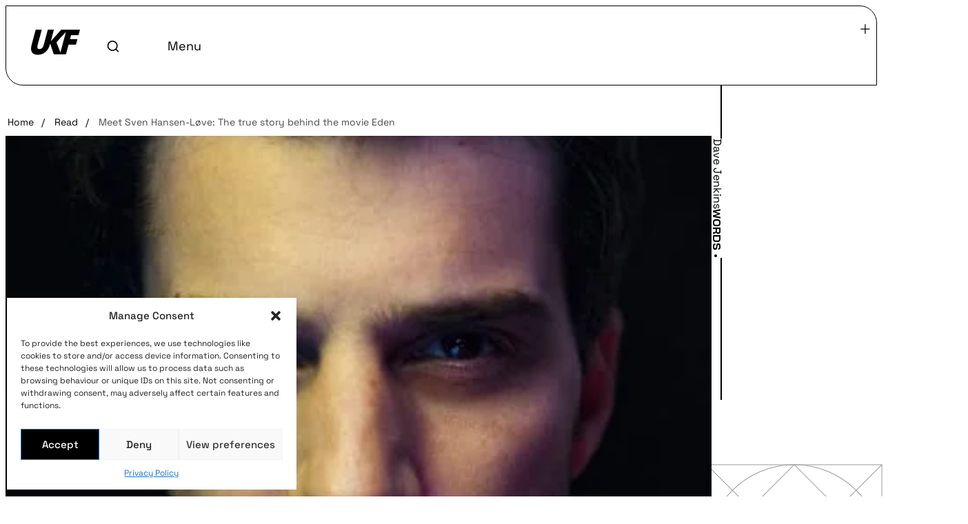

--- FILE ---
content_type: text/html; charset=UTF-8
request_url: https://ukf.com/read/meet-sven-hansen-love-the-true-story-behind-the-movie-eden/
body_size: 38792
content:
<!doctype html>
<html lang="en-GB">
<head>
	<meta charset="UTF-8">
	<meta name="viewport" content="width=device-width, initial-scale=1">
	<link rel="profile" href="https://gmpg.org/xfn/11">
	<meta name='robots' content='index, follow, max-image-preview:large, max-snippet:-1, max-video-preview:-1' />

	<!-- This site is optimized with the Yoast SEO Premium plugin v24.5 (Yoast SEO v26.1.1) - https://yoast.com/wordpress/plugins/seo/ -->
	<title>Meet Sven Hansen-Løve: The true story behind the movie Eden &#8226; UKF</title>
	<link rel="canonical" href="https://ukf.com/read/meet-sven-hansen-love-the-true-story-behind-the-movie-eden/" />
	<meta property="og:locale" content="en_GB" />
	<meta property="og:type" content="article" />
	<meta property="og:title" content="Meet Sven Hansen-Løve: The true story behind the movie Eden" />
	<meta property="og:description" content="Today sees the official launch of one of the best dance music films made so far: Eden. Directed by Mia Hansen-Løve and written by her brother Sven Hansen-Løve (who the film’s main character Paul is based around), it’s a French movie that tells the story of the house explosion in the early 90s in Paris and [&hellip;]" />
	<meta property="og:url" content="https://ukf.com/read/meet-sven-hansen-love-the-true-story-behind-the-movie-eden/" />
	<meta property="og:site_name" content="UKF" />
	<meta property="article:publisher" content="https://www.facebook.com/ukfmusic" />
	<meta property="article:published_time" content="2015-07-24T14:02:30+00:00" />
	<meta property="article:modified_time" content="2024-01-02T17:03:13+00:00" />
	<meta property="og:image" content="https://ukf.com/wp-content/uploads/2023/11/Sven-Photo.jpg" />
	<meta property="og:image:width" content="399" />
	<meta property="og:image:height" content="499" />
	<meta property="og:image:type" content="image/jpeg" />
	<meta name="author" content="Dave Jenkins" />
	<meta name="twitter:card" content="summary_large_image" />
	<meta name="twitter:creator" content="@UKF" />
	<meta name="twitter:site" content="@UKF" />
	<meta name="twitter:label1" content="Written by" />
	<meta name="twitter:data1" content="Dave Jenkins" />
	<meta name="twitter:label2" content="Estimated reading time" />
	<meta name="twitter:data2" content="7 minutes" />
	<script type="application/ld+json" class="yoast-schema-graph">{"@context":"https://schema.org","@graph":[{"@type":"Article","@id":"https://ukf.com/read/meet-sven-hansen-love-the-true-story-behind-the-movie-eden/#article","isPartOf":{"@id":"https://ukf.com/read/meet-sven-hansen-love-the-true-story-behind-the-movie-eden/"},"author":{"name":"Dave Jenkins","@id":"https://ukf.com/#/schema/person/9f7b7c535789ebe8d84b9b02f81c6c1a"},"headline":"Meet Sven Hansen-Løve: The true story behind the movie Eden","datePublished":"2015-07-24T14:02:30+00:00","dateModified":"2024-01-02T17:03:13+00:00","mainEntityOfPage":{"@id":"https://ukf.com/read/meet-sven-hansen-love-the-true-story-behind-the-movie-eden/"},"wordCount":1476,"publisher":{"@id":"https://ukf.com/#organization"},"image":{"@id":"https://ukf.com/read/meet-sven-hansen-love-the-true-story-behind-the-movie-eden/#primaryimage"},"thumbnailUrl":"https://ukf.com/wp-content/uploads/2023/11/Sven-Photo.jpg","articleSection":["WORDS"],"inLanguage":"en-GB"},{"@type":"WebPage","@id":"https://ukf.com/read/meet-sven-hansen-love-the-true-story-behind-the-movie-eden/","url":"https://ukf.com/read/meet-sven-hansen-love-the-true-story-behind-the-movie-eden/","name":"Meet Sven Hansen-Løve: The true story behind the movie Eden &#8226; UKF","isPartOf":{"@id":"https://ukf.com/#website"},"primaryImageOfPage":{"@id":"https://ukf.com/read/meet-sven-hansen-love-the-true-story-behind-the-movie-eden/#primaryimage"},"image":{"@id":"https://ukf.com/read/meet-sven-hansen-love-the-true-story-behind-the-movie-eden/#primaryimage"},"thumbnailUrl":"https://ukf.com/wp-content/uploads/2023/11/Sven-Photo.jpg","datePublished":"2015-07-24T14:02:30+00:00","dateModified":"2024-01-02T17:03:13+00:00","breadcrumb":{"@id":"https://ukf.com/read/meet-sven-hansen-love-the-true-story-behind-the-movie-eden/#breadcrumb"},"inLanguage":"en-GB","potentialAction":[{"@type":"ReadAction","target":["https://ukf.com/read/meet-sven-hansen-love-the-true-story-behind-the-movie-eden/"]}]},{"@type":"ImageObject","inLanguage":"en-GB","@id":"https://ukf.com/read/meet-sven-hansen-love-the-true-story-behind-the-movie-eden/#primaryimage","url":"https://ukf.com/wp-content/uploads/2023/11/Sven-Photo.jpg","contentUrl":"https://ukf.com/wp-content/uploads/2023/11/Sven-Photo.jpg","width":399,"height":499},{"@type":"BreadcrumbList","@id":"https://ukf.com/read/meet-sven-hansen-love-the-true-story-behind-the-movie-eden/#breadcrumb","itemListElement":[{"@type":"ListItem","position":1,"name":"Home","item":"https://ukf.com/"},{"@type":"ListItem","position":2,"name":"Read","item":"https://ukf.com/read/"},{"@type":"ListItem","position":3,"name":"WORDS","item":"https://ukf.com/read/category/words/"},{"@type":"ListItem","position":4,"name":"Meet Sven Hansen-Løve: The true story behind the movie Eden"}]},{"@type":"WebSite","@id":"https://ukf.com/#website","url":"https://ukf.com/","name":"UKF","description":"The home of bass music","publisher":{"@id":"https://ukf.com/#organization"},"potentialAction":[{"@type":"SearchAction","target":{"@type":"EntryPoint","urlTemplate":"https://ukf.com/?s={search_term_string}"},"query-input":{"@type":"PropertyValueSpecification","valueRequired":true,"valueName":"search_term_string"}}],"inLanguage":"en-GB"},{"@type":"Organization","@id":"https://ukf.com/#organization","name":"UKF","url":"https://ukf.com/","logo":{"@type":"ImageObject","inLanguage":"en-GB","@id":"https://ukf.com/#/schema/logo/image/","url":"https://ukf.com/wp-content/uploads/2023/11/UKF-black_sq.png","contentUrl":"https://ukf.com/wp-content/uploads/2023/11/UKF-black_sq.png","width":1000,"height":1000,"caption":"UKF"},"image":{"@id":"https://ukf.com/#/schema/logo/image/"},"sameAs":["https://www.facebook.com/ukfmusic","https://x.com/UKF","https://music.apple.com/es/curator/ukf/1097592266","https://discord.com/invite/5tx6KYj","https://ukfmusic.bandcamp.com","https://www.instagram.com/ukf","https://soundcloud.com/ukf","https://open.spotify.com/user/ukfmusic","https://t.me/ukf15","https://ukf.com/wp-admin/admin.php?page=wpseo_integrations"]},{"@type":"Person","@id":"https://ukf.com/#/schema/person/9f7b7c535789ebe8d84b9b02f81c6c1a","name":"Dave Jenkins","image":{"@type":"ImageObject","inLanguage":"en-GB","@id":"https://ukf.com/#/schema/person/image/","url":"https://secure.gravatar.com/avatar/33d22777406e22e82f3c13e1ca96110a2c0d616264f035b19974156ce231af85?s=96&d=mm&r=g","contentUrl":"https://secure.gravatar.com/avatar/33d22777406e22e82f3c13e1ca96110a2c0d616264f035b19974156ce231af85?s=96&d=mm&r=g","caption":"Dave Jenkins"},"description":"UKF editor, D&amp;BTV host, Vision Radio presenter, author. Dave has been documenting bass music since 20longtime, his work can be found on the likes of Drum&amp;BassArena, Mixmag, DJ Mag, RA, Bandcamp and beyond."}]}</script>
	<!-- / Yoast SEO Premium plugin. -->


<link rel='dns-prefetch' href='//cdnjs.cloudflare.com' />
<link rel='dns-prefetch' href='//cdn.jsdelivr.net' />
<link rel="alternate" type="application/rss+xml" title="UKF &raquo; Feed" href="https://ukf.com/feed/" />
<link rel="alternate" title="oEmbed (JSON)" type="application/json+oembed" href="https://ukf.com/wp-json/oembed/1.0/embed?url=https%3A%2F%2Fukf.com%2Fread%2Fmeet-sven-hansen-love-the-true-story-behind-the-movie-eden%2F" />
<link rel="alternate" title="oEmbed (XML)" type="text/xml+oembed" href="https://ukf.com/wp-json/oembed/1.0/embed?url=https%3A%2F%2Fukf.com%2Fread%2Fmeet-sven-hansen-love-the-true-story-behind-the-movie-eden%2F&#038;format=xml" />
<style id='wp-img-auto-sizes-contain-inline-css'>
img:is([sizes=auto i],[sizes^="auto," i]){contain-intrinsic-size:3000px 1500px}
/*# sourceURL=wp-img-auto-sizes-contain-inline-css */
</style>
<link rel='stylesheet' id='sbi_styles-css' href='https://ukf.com/wp-content/plugins/instagram-feed/css/sbi-styles.min.css?ver=6.10.0' media='all' />
<link rel='stylesheet' id='wp-block-library-css' href='https://ukf.com/wp-includes/css/dist/block-library/style.min.css?ver=6.9' media='all' />
<style id='global-styles-inline-css'>
:root{--wp--preset--aspect-ratio--square: 1;--wp--preset--aspect-ratio--4-3: 4/3;--wp--preset--aspect-ratio--3-4: 3/4;--wp--preset--aspect-ratio--3-2: 3/2;--wp--preset--aspect-ratio--2-3: 2/3;--wp--preset--aspect-ratio--16-9: 16/9;--wp--preset--aspect-ratio--9-16: 9/16;--wp--preset--color--black: #000000;--wp--preset--color--cyan-bluish-gray: #abb8c3;--wp--preset--color--white: #ffffff;--wp--preset--color--pale-pink: #f78da7;--wp--preset--color--vivid-red: #cf2e2e;--wp--preset--color--luminous-vivid-orange: #ff6900;--wp--preset--color--luminous-vivid-amber: #fcb900;--wp--preset--color--light-green-cyan: #7bdcb5;--wp--preset--color--vivid-green-cyan: #00d084;--wp--preset--color--pale-cyan-blue: #8ed1fc;--wp--preset--color--vivid-cyan-blue: #0693e3;--wp--preset--color--vivid-purple: #9b51e0;--wp--preset--gradient--vivid-cyan-blue-to-vivid-purple: linear-gradient(135deg,rgb(6,147,227) 0%,rgb(155,81,224) 100%);--wp--preset--gradient--light-green-cyan-to-vivid-green-cyan: linear-gradient(135deg,rgb(122,220,180) 0%,rgb(0,208,130) 100%);--wp--preset--gradient--luminous-vivid-amber-to-luminous-vivid-orange: linear-gradient(135deg,rgb(252,185,0) 0%,rgb(255,105,0) 100%);--wp--preset--gradient--luminous-vivid-orange-to-vivid-red: linear-gradient(135deg,rgb(255,105,0) 0%,rgb(207,46,46) 100%);--wp--preset--gradient--very-light-gray-to-cyan-bluish-gray: linear-gradient(135deg,rgb(238,238,238) 0%,rgb(169,184,195) 100%);--wp--preset--gradient--cool-to-warm-spectrum: linear-gradient(135deg,rgb(74,234,220) 0%,rgb(151,120,209) 20%,rgb(207,42,186) 40%,rgb(238,44,130) 60%,rgb(251,105,98) 80%,rgb(254,248,76) 100%);--wp--preset--gradient--blush-light-purple: linear-gradient(135deg,rgb(255,206,236) 0%,rgb(152,150,240) 100%);--wp--preset--gradient--blush-bordeaux: linear-gradient(135deg,rgb(254,205,165) 0%,rgb(254,45,45) 50%,rgb(107,0,62) 100%);--wp--preset--gradient--luminous-dusk: linear-gradient(135deg,rgb(255,203,112) 0%,rgb(199,81,192) 50%,rgb(65,88,208) 100%);--wp--preset--gradient--pale-ocean: linear-gradient(135deg,rgb(255,245,203) 0%,rgb(182,227,212) 50%,rgb(51,167,181) 100%);--wp--preset--gradient--electric-grass: linear-gradient(135deg,rgb(202,248,128) 0%,rgb(113,206,126) 100%);--wp--preset--gradient--midnight: linear-gradient(135deg,rgb(2,3,129) 0%,rgb(40,116,252) 100%);--wp--preset--font-size--small: 13px;--wp--preset--font-size--medium: 20px;--wp--preset--font-size--large: 36px;--wp--preset--font-size--x-large: 42px;--wp--preset--spacing--20: 0.44rem;--wp--preset--spacing--30: 0.67rem;--wp--preset--spacing--40: 1rem;--wp--preset--spacing--50: 1.5rem;--wp--preset--spacing--60: 2.25rem;--wp--preset--spacing--70: 3.38rem;--wp--preset--spacing--80: 5.06rem;--wp--preset--shadow--natural: 6px 6px 9px rgba(0, 0, 0, 0.2);--wp--preset--shadow--deep: 12px 12px 50px rgba(0, 0, 0, 0.4);--wp--preset--shadow--sharp: 6px 6px 0px rgba(0, 0, 0, 0.2);--wp--preset--shadow--outlined: 6px 6px 0px -3px rgb(255, 255, 255), 6px 6px rgb(0, 0, 0);--wp--preset--shadow--crisp: 6px 6px 0px rgb(0, 0, 0);}:root { --wp--style--global--content-size: 800px;--wp--style--global--wide-size: 1200px; }:where(body) { margin: 0; }.wp-site-blocks > .alignleft { float: left; margin-right: 2em; }.wp-site-blocks > .alignright { float: right; margin-left: 2em; }.wp-site-blocks > .aligncenter { justify-content: center; margin-left: auto; margin-right: auto; }:where(.wp-site-blocks) > * { margin-block-start: 24px; margin-block-end: 0; }:where(.wp-site-blocks) > :first-child { margin-block-start: 0; }:where(.wp-site-blocks) > :last-child { margin-block-end: 0; }:root { --wp--style--block-gap: 24px; }:root :where(.is-layout-flow) > :first-child{margin-block-start: 0;}:root :where(.is-layout-flow) > :last-child{margin-block-end: 0;}:root :where(.is-layout-flow) > *{margin-block-start: 24px;margin-block-end: 0;}:root :where(.is-layout-constrained) > :first-child{margin-block-start: 0;}:root :where(.is-layout-constrained) > :last-child{margin-block-end: 0;}:root :where(.is-layout-constrained) > *{margin-block-start: 24px;margin-block-end: 0;}:root :where(.is-layout-flex){gap: 24px;}:root :where(.is-layout-grid){gap: 24px;}.is-layout-flow > .alignleft{float: left;margin-inline-start: 0;margin-inline-end: 2em;}.is-layout-flow > .alignright{float: right;margin-inline-start: 2em;margin-inline-end: 0;}.is-layout-flow > .aligncenter{margin-left: auto !important;margin-right: auto !important;}.is-layout-constrained > .alignleft{float: left;margin-inline-start: 0;margin-inline-end: 2em;}.is-layout-constrained > .alignright{float: right;margin-inline-start: 2em;margin-inline-end: 0;}.is-layout-constrained > .aligncenter{margin-left: auto !important;margin-right: auto !important;}.is-layout-constrained > :where(:not(.alignleft):not(.alignright):not(.alignfull)){max-width: var(--wp--style--global--content-size);margin-left: auto !important;margin-right: auto !important;}.is-layout-constrained > .alignwide{max-width: var(--wp--style--global--wide-size);}body .is-layout-flex{display: flex;}.is-layout-flex{flex-wrap: wrap;align-items: center;}.is-layout-flex > :is(*, div){margin: 0;}body .is-layout-grid{display: grid;}.is-layout-grid > :is(*, div){margin: 0;}body{padding-top: 0px;padding-right: 0px;padding-bottom: 0px;padding-left: 0px;}a:where(:not(.wp-element-button)){text-decoration: underline;}:root :where(.wp-element-button, .wp-block-button__link){background-color: #32373c;border-width: 0;color: #fff;font-family: inherit;font-size: inherit;font-style: inherit;font-weight: inherit;letter-spacing: inherit;line-height: inherit;padding-top: calc(0.667em + 2px);padding-right: calc(1.333em + 2px);padding-bottom: calc(0.667em + 2px);padding-left: calc(1.333em + 2px);text-decoration: none;text-transform: inherit;}.has-black-color{color: var(--wp--preset--color--black) !important;}.has-cyan-bluish-gray-color{color: var(--wp--preset--color--cyan-bluish-gray) !important;}.has-white-color{color: var(--wp--preset--color--white) !important;}.has-pale-pink-color{color: var(--wp--preset--color--pale-pink) !important;}.has-vivid-red-color{color: var(--wp--preset--color--vivid-red) !important;}.has-luminous-vivid-orange-color{color: var(--wp--preset--color--luminous-vivid-orange) !important;}.has-luminous-vivid-amber-color{color: var(--wp--preset--color--luminous-vivid-amber) !important;}.has-light-green-cyan-color{color: var(--wp--preset--color--light-green-cyan) !important;}.has-vivid-green-cyan-color{color: var(--wp--preset--color--vivid-green-cyan) !important;}.has-pale-cyan-blue-color{color: var(--wp--preset--color--pale-cyan-blue) !important;}.has-vivid-cyan-blue-color{color: var(--wp--preset--color--vivid-cyan-blue) !important;}.has-vivid-purple-color{color: var(--wp--preset--color--vivid-purple) !important;}.has-black-background-color{background-color: var(--wp--preset--color--black) !important;}.has-cyan-bluish-gray-background-color{background-color: var(--wp--preset--color--cyan-bluish-gray) !important;}.has-white-background-color{background-color: var(--wp--preset--color--white) !important;}.has-pale-pink-background-color{background-color: var(--wp--preset--color--pale-pink) !important;}.has-vivid-red-background-color{background-color: var(--wp--preset--color--vivid-red) !important;}.has-luminous-vivid-orange-background-color{background-color: var(--wp--preset--color--luminous-vivid-orange) !important;}.has-luminous-vivid-amber-background-color{background-color: var(--wp--preset--color--luminous-vivid-amber) !important;}.has-light-green-cyan-background-color{background-color: var(--wp--preset--color--light-green-cyan) !important;}.has-vivid-green-cyan-background-color{background-color: var(--wp--preset--color--vivid-green-cyan) !important;}.has-pale-cyan-blue-background-color{background-color: var(--wp--preset--color--pale-cyan-blue) !important;}.has-vivid-cyan-blue-background-color{background-color: var(--wp--preset--color--vivid-cyan-blue) !important;}.has-vivid-purple-background-color{background-color: var(--wp--preset--color--vivid-purple) !important;}.has-black-border-color{border-color: var(--wp--preset--color--black) !important;}.has-cyan-bluish-gray-border-color{border-color: var(--wp--preset--color--cyan-bluish-gray) !important;}.has-white-border-color{border-color: var(--wp--preset--color--white) !important;}.has-pale-pink-border-color{border-color: var(--wp--preset--color--pale-pink) !important;}.has-vivid-red-border-color{border-color: var(--wp--preset--color--vivid-red) !important;}.has-luminous-vivid-orange-border-color{border-color: var(--wp--preset--color--luminous-vivid-orange) !important;}.has-luminous-vivid-amber-border-color{border-color: var(--wp--preset--color--luminous-vivid-amber) !important;}.has-light-green-cyan-border-color{border-color: var(--wp--preset--color--light-green-cyan) !important;}.has-vivid-green-cyan-border-color{border-color: var(--wp--preset--color--vivid-green-cyan) !important;}.has-pale-cyan-blue-border-color{border-color: var(--wp--preset--color--pale-cyan-blue) !important;}.has-vivid-cyan-blue-border-color{border-color: var(--wp--preset--color--vivid-cyan-blue) !important;}.has-vivid-purple-border-color{border-color: var(--wp--preset--color--vivid-purple) !important;}.has-vivid-cyan-blue-to-vivid-purple-gradient-background{background: var(--wp--preset--gradient--vivid-cyan-blue-to-vivid-purple) !important;}.has-light-green-cyan-to-vivid-green-cyan-gradient-background{background: var(--wp--preset--gradient--light-green-cyan-to-vivid-green-cyan) !important;}.has-luminous-vivid-amber-to-luminous-vivid-orange-gradient-background{background: var(--wp--preset--gradient--luminous-vivid-amber-to-luminous-vivid-orange) !important;}.has-luminous-vivid-orange-to-vivid-red-gradient-background{background: var(--wp--preset--gradient--luminous-vivid-orange-to-vivid-red) !important;}.has-very-light-gray-to-cyan-bluish-gray-gradient-background{background: var(--wp--preset--gradient--very-light-gray-to-cyan-bluish-gray) !important;}.has-cool-to-warm-spectrum-gradient-background{background: var(--wp--preset--gradient--cool-to-warm-spectrum) !important;}.has-blush-light-purple-gradient-background{background: var(--wp--preset--gradient--blush-light-purple) !important;}.has-blush-bordeaux-gradient-background{background: var(--wp--preset--gradient--blush-bordeaux) !important;}.has-luminous-dusk-gradient-background{background: var(--wp--preset--gradient--luminous-dusk) !important;}.has-pale-ocean-gradient-background{background: var(--wp--preset--gradient--pale-ocean) !important;}.has-electric-grass-gradient-background{background: var(--wp--preset--gradient--electric-grass) !important;}.has-midnight-gradient-background{background: var(--wp--preset--gradient--midnight) !important;}.has-small-font-size{font-size: var(--wp--preset--font-size--small) !important;}.has-medium-font-size{font-size: var(--wp--preset--font-size--medium) !important;}.has-large-font-size{font-size: var(--wp--preset--font-size--large) !important;}.has-x-large-font-size{font-size: var(--wp--preset--font-size--x-large) !important;}
:root :where(.wp-block-pullquote){font-size: 1.5em;line-height: 1.6;}
/*# sourceURL=global-styles-inline-css */
</style>
<link rel='stylesheet' id='cmplz-general-css' href='https://ukf.com/wp-content/plugins/complianz-gdpr/assets/css/cookieblocker.min.css?ver=1751970567' media='all' />
<link rel='stylesheet' id='hello-elementor-css' href='https://ukf.com/wp-content/themes/hello-elementor/assets/css/reset.css?ver=3.4.4' media='all' />
<link rel='stylesheet' id='hello-elementor-theme-style-css' href='https://ukf.com/wp-content/themes/hello-elementor/assets/css/theme.css?ver=3.4.4' media='all' />
<link rel='stylesheet' id='chld_thm_cfg_child-css' href='https://ukf.com/wp-content/themes/ukf/style.css?ver=1742978766' media='all' />
<link rel='stylesheet' id='hello-elementor-header-footer-css' href='https://ukf.com/wp-content/themes/hello-elementor/assets/css/header-footer.css?ver=3.4.4' media='all' />
<link rel='stylesheet' id='e-animation-slideInRight-css' href='https://ukf.com/wp-content/plugins/elementor/assets/lib/animations/styles/slideInRight.min.css?ver=3.34.3' media='all' />
<link rel='stylesheet' id='elementor-frontend-css' href='https://ukf.com/wp-content/plugins/elementor/assets/css/frontend.min.css?ver=3.34.3' media='all' />
<link rel='stylesheet' id='widget-image-css' href='https://ukf.com/wp-content/plugins/elementor/assets/css/widget-image.min.css?ver=3.34.3' media='all' />
<link rel='stylesheet' id='widget-heading-css' href='https://ukf.com/wp-content/plugins/elementor/assets/css/widget-heading.min.css?ver=3.34.3' media='all' />
<link rel='stylesheet' id='e-animation-slideInUp-css' href='https://ukf.com/wp-content/plugins/elementor/assets/lib/animations/styles/slideInUp.min.css?ver=3.34.3' media='all' />
<link rel='stylesheet' id='widget-progress-tracker-css' href='https://ukf.com/wp-content/plugins/elementor-pro/assets/css/widget-progress-tracker.min.css?ver=3.34.2' media='all' />
<link rel='stylesheet' id='e-sticky-css' href='https://ukf.com/wp-content/plugins/elementor-pro/assets/css/modules/sticky.min.css?ver=3.34.2' media='all' />
<link rel='stylesheet' id='e-animation-slideInDown-css' href='https://ukf.com/wp-content/plugins/elementor/assets/lib/animations/styles/slideInDown.min.css?ver=3.34.3' media='all' />
<link rel='stylesheet' id='e-popup-css' href='https://ukf.com/wp-content/plugins/elementor-pro/assets/css/conditionals/popup.min.css?ver=3.34.2' media='all' />
<link rel='stylesheet' id='jet-blocks-css' href='https://ukf.com/wp-content/uploads/elementor/css/custom-jet-blocks.css?ver=1.3.22' media='all' />
<link rel='stylesheet' id='elementor-icons-css' href='https://ukf.com/wp-content/plugins/elementor/assets/lib/eicons/css/elementor-icons.min.css?ver=5.46.0' media='all' />
<link rel='stylesheet' id='elementor-post-6-css' href='https://ukf.com/wp-content/uploads/elementor/css/post-6.css?ver=1769700190' media='all' />
<link rel='stylesheet' id='jet-engine-frontend-css' href='https://ukf.com/wp-content/plugins/jet-engine/assets/css/frontend.css?ver=3.7.4' media='all' />
<link rel='stylesheet' id='sbistyles-css' href='https://ukf.com/wp-content/plugins/instagram-feed/css/sbi-styles.min.css?ver=6.10.0' media='all' />
<link rel='stylesheet' id='elementor-post-98-css' href='https://ukf.com/wp-content/uploads/elementor/css/post-98.css?ver=1769700190' media='all' />
<link rel='stylesheet' id='elementor-post-650-css' href='https://ukf.com/wp-content/uploads/elementor/css/post-650.css?ver=1769700190' media='all' />
<link rel='stylesheet' id='elementor-post-545-css' href='https://ukf.com/wp-content/uploads/elementor/css/post-545.css?ver=1769700190' media='all' />
<link rel='stylesheet' id='elementor-post-32020-css' href='https://ukf.com/wp-content/uploads/elementor/css/post-32020.css?ver=1769700191' media='all' />
<link rel='stylesheet' id='elementor-post-848-css' href='https://ukf.com/wp-content/uploads/elementor/css/post-848.css?ver=1769700191' media='all' />
<link rel='stylesheet' id='elementor-post-102443-css' href='https://ukf.com/wp-content/uploads/elementor/css/post-102443.css?ver=1769700191' media='all' />
<link rel='stylesheet' id='searchwp-forms-css' href='https://ukf.com/wp-content/plugins/searchwp/assets/css/frontend/search-forms.css?ver=4.3.18' media='all' />
<link rel='stylesheet' id='elementor-gf-local-baijamjuree-css' href='https://ukf.com/wp-content/uploads/elementor/google-fonts/css/baijamjuree.css?ver=1738492043' media='all' />
<link rel='stylesheet' id='elementor-gf-local-spacegrotesk-css' href='https://ukf.com/wp-content/uploads/elementor/google-fonts/css/spacegrotesk.css?ver=1738492047' media='all' />
<link rel='stylesheet' id='elementor-gf-local-roboto-css' href='https://ukf.com/wp-content/uploads/elementor/google-fonts/css/roboto.css?ver=1738492088' media='all' />
<script src="https://ukf.com/wp-content/plugins/google-analytics-for-wordpress/assets/js/frontend-gtag.js?ver=9.11.1" id="monsterinsights-frontend-script-js" async data-wp-strategy="async"></script>
<script data-cfasync="false" data-wpfc-render="false" id='monsterinsights-frontend-script-js-extra'>var monsterinsights_frontend = {"js_events_tracking":"true","download_extensions":"doc,pdf,ppt,zip,xls,docx,pptx,xlsx","inbound_paths":"[{\"path\":\"\\\/go\\\/\",\"label\":\"affiliate\"},{\"path\":\"\\\/recommend\\\/\",\"label\":\"affiliate\"}]","home_url":"https:\/\/ukf.com","hash_tracking":"false","v4_id":"G-SYB9Y530CQ"};</script>
<script src="https://ukf.com/wp-includes/js/jquery/jquery.min.js?ver=3.7.1" id="jquery-core-js"></script>
<script src="https://ukf.com/wp-includes/js/jquery/jquery-migrate.min.js?ver=3.4.1" id="jquery-migrate-js"></script>
<script src="https://ukf.com/wp-content/plugins/elementor-pro/assets/js/page-transitions.min.js?ver=3.34.2" id="page-transitions-js"></script>
			<style>.cmplz-hidden {
					display: none !important;
				}</style><meta name="generator" content="Elementor 3.34.3; settings: css_print_method-external, google_font-enabled, font_display-swap">
<meta name="generator" content="embed-optimizer 1.0.0-beta2">
<link rel="icon" href="https://ukf.com/wp-content/uploads/2023/06/favicon-150x150.jpg" sizes="32x32" />
<link rel="icon" href="https://ukf.com/wp-content/uploads/2023/06/favicon-300x300.jpg" sizes="192x192" />
<link rel="apple-touch-icon" href="https://ukf.com/wp-content/uploads/2023/06/favicon-300x300.jpg" />
<meta name="msapplication-TileImage" content="https://ukf.com/wp-content/uploads/2023/06/favicon-300x300.jpg" />
</head>
<body class="wp-singular post-template-default single single-post postid-46378 single-format-standard wp-custom-logo wp-embed-responsive wp-theme-hello-elementor wp-child-theme-ukf hello-elementor-default jet-engine-optimized-dom elementor-default elementor-kit-6 elementor-page-545">

		<e-page-transition class="e-page-transition--entering" exclude="^https\:\/\/ukf\.com\/wp\-admin\/">
					</e-page-transition>
		
<a class="skip-link screen-reader-text" href="#content">Skip to content</a>

		<header data-elementor-type="header" data-elementor-id="98" class="elementor elementor-98 elementor-location-header" data-elementor-post-type="elementor_library">
			<div class="elementor-element elementor-element-f7e48da e-con-full header_white-version e-flex e-con e-parent" data-id="f7e48da" data-element_type="container">
				<div class="elementor-element elementor-element-e60cae2 elementor-widget elementor-widget-shortcode" data-id="e60cae2" data-element_type="widget" data-widget_type="shortcode.default">
				<div class="elementor-widget-container">
							<div class="elementor-shortcode">		<div data-elementor-type="section" data-elementor-id="5071" class="elementor elementor-5071 elementor-location-header" data-elementor-post-type="elementor_library">
			<div class="elementor-element elementor-element-e16bffa e-con-full e-flex e-con e-parent" data-id="e16bffa" data-element_type="container" id="mainHeader" data-settings="{&quot;background_background&quot;:&quot;classic&quot;}">
		<div class="elementor-element elementor-element-3e78e81 e-con-full e-flex e-con e-child" data-id="3e78e81" data-element_type="container" data-settings="{&quot;background_background&quot;:&quot;classic&quot;}">
				<div class="elementor-element elementor-element-bf194a3 elementor-widget-mobile__width-initial elementor-widget elementor-widget-html" data-id="bf194a3" data-element_type="widget" data-widget_type="html.default">
				<div class="elementor-widget-container">
					<div id="ukf-logo"><svg width="71" height="37" viewBox="0 0 71 37" fill="none" xmlns="http://www.w3.org/2000/svg">
    <a href="https://ukf.com">
<path d="M68.8876 7.9395L71 0H43.8597L28.7267 16.8999L33.1088 0H24.3918L18.4549 22.083C17.3633 26.2058 15.3136 28.2084 12.2666 28.2084C9.2196 28.2084 8.5835 26.1195 9.65152 22.083L15.5806 0H6.76943L0.785356 22.4521C-1.66482 31.4596 1.82197 36.4542 9.99706 36.4542C17.9994 36.4542 24.7374 31.2397 27.0933 22.4521L27.7922 20.3631L33.0224 35.8652H50.6369L54.4143 21.8002H65.1809L67.3641 13.7115H56.5425L58.1131 7.93164H68.8876V7.9395ZM42.6189 33.203L36.9097 18.2663L50.6369 3.25119L42.6189 33.203Z" fill="#000000"/></a>
</svg>
</div>				</div>
				</div>
		<div class="elementor-element elementor-element-607c719 e-con-full e-flex e-con e-child" data-id="607c719" data-element_type="container">
				<div class="elementor-element elementor-element-7ca6950 search-form_toggle elementor-widget elementor-widget-html" data-id="7ca6950" data-element_type="widget" data-widget_type="html.default">
				<div class="elementor-widget-container">
					<svg width="18" height="18" viewBox="0 0 18 18" fill="none" xmlns="http://www.w3.org/2000/svg">
<path d="M14.0257 13.0734L17.5948 16.6417L16.4157 17.8209L12.8473 14.2517C11.5196 15.3161 9.86817 15.895 8.1665 15.8926C4.0265 15.8926 0.666504 12.5326 0.666504 8.39258C0.666504 4.25258 4.0265 0.892578 8.1665 0.892578C12.3065 0.892578 15.6665 4.25258 15.6665 8.39258C15.6689 10.0942 15.09 11.7457 14.0257 13.0734ZM12.354 12.4551C13.4116 11.3675 14.0022 9.9096 13.9998 8.39258C13.9998 5.16924 11.389 2.55924 8.1665 2.55924C4.94317 2.55924 2.33317 5.16924 2.33317 8.39258C2.33317 11.6151 4.94317 14.2259 8.1665 14.2259C9.68353 14.2283 11.1414 13.6377 12.229 12.5801L12.354 12.4551Z" fill="black"/>
</svg>
				</div>
				</div>
				<div class="elementor-element elementor-element-d480fc0 elementor-widget elementor-widget-heading" data-id="d480fc0" data-element_type="widget" id="header_menu-toggle" data-widget_type="heading.default">
				<div class="elementor-widget-container">
					<p class="elementor-heading-title elementor-size-default">Menu</p>				</div>
				</div>
				<div class="elementor-element elementor-element-3da7b7f elementor-absolute menu_indicator elementor-widget elementor-widget-html" data-id="3da7b7f" data-element_type="widget" id="header_menu-toggle_extra" data-settings="{&quot;_position&quot;:&quot;absolute&quot;}" data-widget_type="html.default">
				<div class="elementor-widget-container">
					<svg class="plus-menu" width="14" height="15" viewBox="0 0 14 15" fill="none" xmlns="http://www.w3.org/2000/svg">
<path d="M6.35405 7.66551H0.228516V6.60766H6.35405V0.228516H7.47343V6.60766H13.599V7.66551H7.47343V14.0446H6.35405V7.66551Z" fill="black"/>
</svg>
				</div>
				</div>
				</div>
				</div>
				</div>
		<div class="elementor-element elementor-element-9cdb779 e-con-full e-flex e-con e-parent" data-id="9cdb779" data-element_type="container" id="header_menu-container" data-settings="{&quot;background_background&quot;:&quot;classic&quot;}">
		<div class="elementor-element elementor-element-693ee33 e-con-full e-flex e-con e-child" data-id="693ee33" data-element_type="container" id="header_menu-container_wrapper" data-settings="{&quot;background_background&quot;:&quot;classic&quot;}">
		<div class="elementor-element elementor-element-bc9aa61 e-con-full header_menu-container_item e-flex e-con e-child" data-id="bc9aa61" data-element_type="container" data-settings="{&quot;background_background&quot;:&quot;classic&quot;}">
				<div class="elementor-element elementor-element-c8b82f4 elementor-widget elementor-widget-heading" data-id="c8b82f4" data-element_type="widget" data-widget_type="heading.default">
				<div class="elementor-widget-container">
					<h2 class="elementor-heading-title elementor-size-default"><a href="https://ukf.com/read/">READ</a></h2>				</div>
				</div>
				</div>
		<div class="elementor-element elementor-element-14a2fbc e-con-full header_menu-container_item e-flex e-con e-child" data-id="14a2fbc" data-element_type="container" data-settings="{&quot;background_background&quot;:&quot;classic&quot;}">
				<div class="elementor-element elementor-element-f163336 elementor-widget elementor-widget-heading" data-id="f163336" data-element_type="widget" data-widget_type="heading.default">
				<div class="elementor-widget-container">
					<h2 class="elementor-heading-title elementor-size-default"><a href="https://ukf.com/raves/">RAVE</a></h2>				</div>
				</div>
				</div>
		<div class="elementor-element elementor-element-b8050f7 e-con-full header_menu-container_item ampliable_menu e-flex e-con e-child" data-id="b8050f7" data-element_type="container" data-settings="{&quot;background_background&quot;:&quot;classic&quot;}">
				<div class="elementor-element elementor-element-5ba1097 elementor-hidden-desktop elementor-nav-menu--dropdown-mobile mobile-menu_dropdown elementor-hidden-tablet elementor-nav-menu__text-align-aside elementor-widget elementor-widget-nav-menu" data-id="5ba1097" data-element_type="widget" data-settings="{&quot;layout&quot;:&quot;vertical&quot;,&quot;submenu_icon&quot;:{&quot;value&quot;:&quot;&lt;i class=\&quot;fas fa-chevron-down\&quot; aria-hidden=\&quot;true\&quot;&gt;&lt;\/i&gt;&quot;,&quot;library&quot;:&quot;fa-solid&quot;}}" data-widget_type="nav-menu.default">
				<div class="elementor-widget-container">
								<nav aria-label="Menu" class="elementor-nav-menu--main elementor-nav-menu__container elementor-nav-menu--layout-vertical e--pointer-none">
				<ul id="menu-1-5ba1097" class="elementor-nav-menu sm-vertical"><li class="menu-item menu-item-type-post_type menu-item-object-page menu-item-has-children menu-item-35265"><a href="https://ukf.com/listen/" class="elementor-item">Listen</a>
<ul class="sub-menu elementor-nav-menu--dropdown">
	<li class="menu-item menu-item-type-custom menu-item-object-custom menu-item-96545"><a href="https://ukf.com/listen/releases/" class="elementor-sub-item">Releases</a></li>
	<li class="menu-item menu-item-type-custom menu-item-object-custom menu-item-96546"><a href="https://ukf.com/listen/playlists/" class="elementor-sub-item">Playlists</a></li>
	<li class="menu-item menu-item-type-custom menu-item-object-custom menu-item-96547"><a href="https://ukf.com/listen/ukf-on-air/" class="elementor-sub-item">UKF On Air</a></li>
	<li class="menu-item menu-item-type-custom menu-item-object-custom menu-item-96548"><a href="https://ukf.com/listen/podcasts/" class="elementor-sub-item">Podcasts</a></li>
	<li class="menu-item menu-item-type-custom menu-item-object-custom menu-item-96549"><a href="https://ukf.com/listen/youtube/" class="elementor-sub-item">Youtube</a></li>
	<li class="menu-item menu-item-type-post_type menu-item-object-page menu-item-96358"><a href="https://ukf.com/listen/" class="elementor-sub-item">All</a></li>
</ul>
</li>
</ul>			</nav>
						<nav class="elementor-nav-menu--dropdown elementor-nav-menu__container" aria-hidden="true">
				<ul id="menu-2-5ba1097" class="elementor-nav-menu sm-vertical"><li class="menu-item menu-item-type-post_type menu-item-object-page menu-item-has-children menu-item-35265"><a href="https://ukf.com/listen/" class="elementor-item" tabindex="-1">Listen</a>
<ul class="sub-menu elementor-nav-menu--dropdown">
	<li class="menu-item menu-item-type-custom menu-item-object-custom menu-item-96545"><a href="https://ukf.com/listen/releases/" class="elementor-sub-item" tabindex="-1">Releases</a></li>
	<li class="menu-item menu-item-type-custom menu-item-object-custom menu-item-96546"><a href="https://ukf.com/listen/playlists/" class="elementor-sub-item" tabindex="-1">Playlists</a></li>
	<li class="menu-item menu-item-type-custom menu-item-object-custom menu-item-96547"><a href="https://ukf.com/listen/ukf-on-air/" class="elementor-sub-item" tabindex="-1">UKF On Air</a></li>
	<li class="menu-item menu-item-type-custom menu-item-object-custom menu-item-96548"><a href="https://ukf.com/listen/podcasts/" class="elementor-sub-item" tabindex="-1">Podcasts</a></li>
	<li class="menu-item menu-item-type-custom menu-item-object-custom menu-item-96549"><a href="https://ukf.com/listen/youtube/" class="elementor-sub-item" tabindex="-1">Youtube</a></li>
	<li class="menu-item menu-item-type-post_type menu-item-object-page menu-item-96358"><a href="https://ukf.com/listen/" class="elementor-sub-item" tabindex="-1">All</a></li>
</ul>
</li>
</ul>			</nav>
						</div>
				</div>
				<div class="elementor-element elementor-element-75abf47 elementor-hidden-mobile elementor-widget elementor-widget-heading" data-id="75abf47" data-element_type="widget" data-widget_type="heading.default">
				<div class="elementor-widget-container">
					<h2 class="elementor-heading-title elementor-size-default"><a href="https://ukf.com/listen/">LISTEN</a></h2>				</div>
				</div>
		<div class="elementor-element elementor-element-03aa7c5 e-con-full elementor-hidden-mobile ampliable_menu-open e-flex e-con e-child" data-id="03aa7c5" data-element_type="container">
				<div class="elementor-element elementor-element-5040be7 elementor-icon-list--layout-inline elementor-align-center header_menu--submenu elementor-list-item-link-full_width elementor-widget elementor-widget-icon-list" data-id="5040be7" data-element_type="widget" data-widget_type="icon-list.default">
				<div class="elementor-widget-container">
							<ul class="elementor-icon-list-items elementor-inline-items">
							<li class="elementor-icon-list-item elementor-inline-item">
											<a href="https://ukf.com/listen/releases/">

											<span class="elementor-icon-list-text">RELEASES</span>
											</a>
									</li>
								<li class="elementor-icon-list-item elementor-inline-item">
											<a href="https://ukf.com/listen/playlists/">

											<span class="elementor-icon-list-text">PLAYLISTS</span>
											</a>
									</li>
								<li class="elementor-icon-list-item elementor-inline-item">
											<a href="https://ukf.com/listen/ukf-on-air/">

											<span class="elementor-icon-list-text">UKF ON AIR</span>
											</a>
									</li>
								<li class="elementor-icon-list-item elementor-inline-item">
											<a href="https://ukf.com/listen/podcasts/">

											<span class="elementor-icon-list-text">PODCASTS</span>
											</a>
									</li>
								<li class="elementor-icon-list-item elementor-inline-item">
											<a href="https://ukf.com/listen/youtube/">

											<span class="elementor-icon-list-text">YOUTUBE</span>
											</a>
									</li>
						</ul>
						</div>
				</div>
				</div>
				</div>
		<div class="elementor-element elementor-element-79a7d38 e-con-full header_menu-container_item e-flex e-con e-child" data-id="79a7d38" data-element_type="container" data-settings="{&quot;background_background&quot;:&quot;classic&quot;}">
				<div class="elementor-element elementor-element-bf6615c elementor-widget elementor-widget-heading" data-id="bf6615c" data-element_type="widget" data-widget_type="heading.default">
				<div class="elementor-widget-container">
					<h2 class="elementor-heading-title elementor-size-default"><a href="https://ukf.com/submit-your-demo/">SUBMIT DEMO</a></h2>				</div>
				</div>
				</div>
		<div class="elementor-element elementor-element-88db31a e-con-full header_menu-container_item ampliable_menu e-flex e-con e-child" data-id="88db31a" data-element_type="container" data-settings="{&quot;background_background&quot;:&quot;classic&quot;}">
				<div class="elementor-element elementor-element-9c0b724 elementor-hidden-desktop elementor-nav-menu--dropdown-mobile mobile-menu_dropdown elementor-hidden-tablet elementor-nav-menu__text-align-aside elementor-widget elementor-widget-nav-menu" data-id="9c0b724" data-element_type="widget" data-settings="{&quot;layout&quot;:&quot;vertical&quot;,&quot;submenu_icon&quot;:{&quot;value&quot;:&quot;&lt;i class=\&quot;fas fa-chevron-down\&quot; aria-hidden=\&quot;true\&quot;&gt;&lt;\/i&gt;&quot;,&quot;library&quot;:&quot;fa-solid&quot;}}" data-widget_type="nav-menu.default">
				<div class="elementor-widget-container">
								<nav aria-label="Menu" class="elementor-nav-menu--main elementor-nav-menu__container elementor-nav-menu--layout-vertical e--pointer-none">
				<ul id="menu-1-9c0b724" class="elementor-nav-menu sm-vertical"><li class="menu-item menu-item-type-post_type menu-item-object-page menu-item-has-children menu-item-35421"><a href="https://ukf.com/discover/" class="elementor-item">Discover</a>
<ul class="sub-menu elementor-nav-menu--dropdown">
	<li class="menu-item menu-item-type-custom menu-item-object-custom menu-item-96543"><a href="https://ukf.com/discover/artists/" class="elementor-sub-item">Artists</a></li>
	<li class="menu-item menu-item-type-custom menu-item-object-custom menu-item-96544"><a href="https://ukf.com/discover/labels/" class="elementor-sub-item">Labels</a></li>
	<li class="menu-item menu-item-type-post_type menu-item-object-page menu-item-35710"><a href="https://ukf.com/discover/genres/" class="elementor-sub-item">Genres</a></li>
	<li class="menu-item menu-item-type-post_type menu-item-object-page menu-item-35420"><a href="https://ukf.com/discover/about-us/" class="elementor-sub-item">About us</a></li>
	<li class="menu-item menu-item-type-post_type menu-item-object-page menu-item-96356"><a href="https://ukf.com/discover/" class="elementor-sub-item">All</a></li>
</ul>
</li>
</ul>			</nav>
						<nav class="elementor-nav-menu--dropdown elementor-nav-menu__container" aria-hidden="true">
				<ul id="menu-2-9c0b724" class="elementor-nav-menu sm-vertical"><li class="menu-item menu-item-type-post_type menu-item-object-page menu-item-has-children menu-item-35421"><a href="https://ukf.com/discover/" class="elementor-item" tabindex="-1">Discover</a>
<ul class="sub-menu elementor-nav-menu--dropdown">
	<li class="menu-item menu-item-type-custom menu-item-object-custom menu-item-96543"><a href="https://ukf.com/discover/artists/" class="elementor-sub-item" tabindex="-1">Artists</a></li>
	<li class="menu-item menu-item-type-custom menu-item-object-custom menu-item-96544"><a href="https://ukf.com/discover/labels/" class="elementor-sub-item" tabindex="-1">Labels</a></li>
	<li class="menu-item menu-item-type-post_type menu-item-object-page menu-item-35710"><a href="https://ukf.com/discover/genres/" class="elementor-sub-item" tabindex="-1">Genres</a></li>
	<li class="menu-item menu-item-type-post_type menu-item-object-page menu-item-35420"><a href="https://ukf.com/discover/about-us/" class="elementor-sub-item" tabindex="-1">About us</a></li>
	<li class="menu-item menu-item-type-post_type menu-item-object-page menu-item-96356"><a href="https://ukf.com/discover/" class="elementor-sub-item" tabindex="-1">All</a></li>
</ul>
</li>
</ul>			</nav>
						</div>
				</div>
				<div class="elementor-element elementor-element-a099301 elementor-hidden-mobile elementor-widget elementor-widget-heading" data-id="a099301" data-element_type="widget" data-widget_type="heading.default">
				<div class="elementor-widget-container">
					<h2 class="elementor-heading-title elementor-size-default"><a href="https://ukf.com/discover/">DISCOVER</a></h2>				</div>
				</div>
		<div class="elementor-element elementor-element-30d599c e-con-full elementor-hidden-mobile ampliable_menu-open e-flex e-con e-child" data-id="30d599c" data-element_type="container">
				<div class="elementor-element elementor-element-f73fd29 elementor-icon-list--layout-inline elementor-align-center header_menu--submenu elementor-hidden-tablet elementor-hidden-mobile elementor-list-item-link-full_width elementor-widget elementor-widget-icon-list" data-id="f73fd29" data-element_type="widget" data-widget_type="icon-list.default">
				<div class="elementor-widget-container">
							<ul class="elementor-icon-list-items elementor-inline-items">
							<li class="elementor-icon-list-item elementor-inline-item">
											<a href="https://ukf.com/discover/artists/">

											<span class="elementor-icon-list-text">ARTISTS</span>
											</a>
									</li>
								<li class="elementor-icon-list-item elementor-inline-item">
											<a href="https://ukf.com/discover/labels/">

											<span class="elementor-icon-list-text">LABELS</span>
											</a>
									</li>
								<li class="elementor-icon-list-item elementor-inline-item">
											<a href="https://ukf.com/discover/genres/">

											<span class="elementor-icon-list-text">GENRES</span>
											</a>
									</li>
								<li class="elementor-icon-list-item elementor-inline-item">
											<a href="https://ukf.com/discover/about-us/">

											<span class="elementor-icon-list-text">ABOUT US</span>
											</a>
									</li>
						</ul>
						</div>
				</div>
				</div>
				</div>
		<div class="elementor-element elementor-element-c59cf3d e-con-full header_menu-container_item e-flex e-con e-child" data-id="c59cf3d" data-element_type="container" data-settings="{&quot;background_background&quot;:&quot;classic&quot;}">
				<div class="elementor-element elementor-element-1b33eae elementor-widget elementor-widget-heading" data-id="1b33eae" data-element_type="widget" data-widget_type="heading.default">
				<div class="elementor-widget-container">
					<h2 class="elementor-heading-title elementor-size-default"><a href="https://store.ukf.com/" target="_blank">SHOP</a></h2>				</div>
				</div>
				</div>
				</div>
		<div class="elementor-element elementor-element-e21150b e-con-full header_menu-container_rrss e-flex e-con e-child" data-id="e21150b" data-element_type="container" data-settings="{&quot;background_background&quot;:&quot;classic&quot;}">
				<div class="elementor-element elementor-element-5a3fe5f elementor-icon-list--layout-inline elementor-align-center elementor-widget__width-inherit elementor-list-item-link-full_width elementor-widget elementor-widget-icon-list" data-id="5a3fe5f" data-element_type="widget" data-widget_type="icon-list.default">
				<div class="elementor-widget-container">
							<ul class="elementor-icon-list-items elementor-inline-items">
							<li class="elementor-icon-list-item elementor-inline-item">
											<a href="https://music.apple.com/es/curator/ukf/1097592266" target="_blank">

											<span class="elementor-icon-list-text">APPLE MUSIC</span>
											</a>
									</li>
								<li class="elementor-icon-list-item elementor-inline-item">
											<a href="https://ukfmusic.bandcamp.com/" target="_blank">

											<span class="elementor-icon-list-text">BANDCAMP</span>
											</a>
									</li>
								<li class="elementor-icon-list-item elementor-inline-item">
											<a href="https://discord.com/invite/5tx6KYj" target="_blank">

											<span class="elementor-icon-list-text">DISCORD</span>
											</a>
									</li>
								<li class="elementor-icon-list-item elementor-inline-item">
											<a href="https://www.facebook.com/ukfmusic" target="_blank">

											<span class="elementor-icon-list-text">FACEBOOK</span>
											</a>
									</li>
								<li class="elementor-icon-list-item elementor-inline-item">
											<a href="https://www.instagram.com/ukf" target="_blank">

											<span class="elementor-icon-list-text">INSTAGRAM</span>
											</a>
									</li>
								<li class="elementor-icon-list-item elementor-inline-item">
											<a href="https://soundcloud.com/ukf" target="_blank">

											<span class="elementor-icon-list-text">SOUNDCLOUD</span>
											</a>
									</li>
								<li class="elementor-icon-list-item elementor-inline-item">
											<a href="https://open.spotify.com/user/ukfmusic" target="_blank">

											<span class="elementor-icon-list-text">SPOTIFY</span>
											</a>
									</li>
								<li class="elementor-icon-list-item elementor-inline-item">
											<a href="https://t.me/ukf15">

											<span class="elementor-icon-list-text">TELEGRAM</span>
											</a>
									</li>
								<li class="elementor-icon-list-item elementor-inline-item">
											<a href="https://www.tiktok.com/@ukf" target="_blank">

											<span class="elementor-icon-list-text">TIKTOK</span>
											</a>
									</li>
								<li class="elementor-icon-list-item elementor-inline-item">
											<a href="https://twitter.com/UKF" target="_blank">

											<span class="elementor-icon-list-text">X</span>
											</a>
									</li>
								<li class="elementor-icon-list-item elementor-inline-item">
											<a href="https://www.youtube.com/@UKF" target="_blank">

											<span class="elementor-icon-list-text">YOUTUBE</span>
											</a>
									</li>
						</ul>
						</div>
				</div>
				</div>
				</div>
		<div class="elementor-element elementor-element-0b28edb search-form_wrapper e-flex e-con-boxed e-con e-parent" data-id="0b28edb" data-element_type="container" data-settings="{&quot;background_background&quot;:&quot;classic&quot;,&quot;position&quot;:&quot;absolute&quot;}">
					<div class="e-con-inner">
		<div class="elementor-element elementor-element-111a59c e-con-full e-flex e-con e-child" data-id="111a59c" data-element_type="container" data-settings="{&quot;background_background&quot;:&quot;classic&quot;}">
				<div class="elementor-element elementor-element-d8ac098 elementor-widget elementor-widget-heading" data-id="d8ac098" data-element_type="widget" data-widget_type="heading.default">
				<div class="elementor-widget-container">
					<p class="elementor-heading-title elementor-size-default">Search anything and hit enter</p>				</div>
				</div>
				<div class="elementor-element elementor-element-61b1cf1 elementor-search-form--button-type-text global-search_field elementor-widget-mobile__width-inherit elementor-search-form--skin-classic elementor-widget elementor-widget-search-form" data-id="61b1cf1" data-element_type="widget" data-settings="{&quot;skin&quot;:&quot;classic&quot;}" data-widget_type="search-form.default">
				<div class="elementor-widget-container">
							<search role="search">
			<form class="elementor-search-form" action="https://ukf.com" method="get">
												<div class="elementor-search-form__container">
					<label class="elementor-screen-only" for="elementor-search-form-61b1cf1">Search</label>

					
					<input id="elementor-search-form-61b1cf1" placeholder="LOOKING FOR SOMETHING ?" class="elementor-search-form__input" type="search" name="s" value="">
					
											<button class="elementor-search-form__submit" type="submit" aria-label="Search">
															  													</button>
					
									</div>
			</form>
		</search>
						</div>
				</div>
				</div>
					</div>
				</div>
				</div>
		</div>
						</div>
				</div>
				</div>
				</header>
				<div data-elementor-type="single-page" data-elementor-id="545" class="elementor elementor-545 elementor-location-single post-46378 post type-post status-publish format-standard has-post-thumbnail hentry category-words" data-elementor-post-type="elementor_library">
			<div class="elementor-element elementor-element-a80b9ef e-con-full e-flex e-con e-parent" data-id="a80b9ef" data-element_type="container" data-settings="{&quot;background_background&quot;:&quot;classic&quot;}">
				<div class="elementor-element elementor-element-036d1e4 elementor-absolute e-transform elementor-widget__width-initial elementor-hidden-tablet elementor-hidden-mobile elementor-widget elementor-widget-image" data-id="036d1e4" data-element_type="widget" data-settings="{&quot;_position&quot;:&quot;absolute&quot;,&quot;_transform_translateX_effect&quot;:{&quot;unit&quot;:&quot;%&quot;,&quot;size&quot;:50,&quot;sizes&quot;:[]},&quot;_transform_translateX_effect_tablet&quot;:{&quot;unit&quot;:&quot;%&quot;,&quot;size&quot;:&quot;&quot;,&quot;sizes&quot;:[]},&quot;_transform_translateX_effect_mobile&quot;:{&quot;unit&quot;:&quot;%&quot;,&quot;size&quot;:&quot;&quot;,&quot;sizes&quot;:[]},&quot;_transform_translateY_effect&quot;:{&quot;unit&quot;:&quot;px&quot;,&quot;size&quot;:&quot;&quot;,&quot;sizes&quot;:[]},&quot;_transform_translateY_effect_tablet&quot;:{&quot;unit&quot;:&quot;px&quot;,&quot;size&quot;:&quot;&quot;,&quot;sizes&quot;:[]},&quot;_transform_translateY_effect_mobile&quot;:{&quot;unit&quot;:&quot;px&quot;,&quot;size&quot;:&quot;&quot;,&quot;sizes&quot;:[]}}" data-widget_type="image.default">
				<div class="elementor-widget-container">
															<img width="255" height="381" src="https://ukf.com/wp-content/uploads/2023/07/lazer.svg" class="attachment-full size-full wp-image-39229" alt="" />															</div>
				</div>
				<div class="elementor-element elementor-element-3205453 breadcrumbs elementor-widget elementor-widget-jet-breadcrumbs" data-id="3205453" data-element_type="widget" data-widget_type="jet-breadcrumbs.default">
				<div class="elementor-widget-container">
					<div class="elementor-jet-breadcrumbs jet-blocks">
		<div class="jet-breadcrumbs">
		<div class="jet-breadcrumbs__content">
		<div class="jet-breadcrumbs__wrap"><div class="jet-breadcrumbs__item"><a href="https://ukf.com/" class="jet-breadcrumbs__item-link is-home" rel="home" title="Home">Home</a></div>
			 <div class="jet-breadcrumbs__item"><div class="jet-breadcrumbs__item-sep"><span>/</span></div></div> <div class="jet-breadcrumbs__item"><a href="https://ukf.com/read/" class="jet-breadcrumbs__item-link" rel="tag" title="Read">Read</a></div>
			 <div class="jet-breadcrumbs__item"><div class="jet-breadcrumbs__item-sep"><span>/</span></div></div> <div class="jet-breadcrumbs__item"><span class="jet-breadcrumbs__item-target">Meet Sven Hansen-Løve: The true story behind the movie Eden</span></div>
		</div>
		</div>
		</div></div>				</div>
				</div>
		<div class="elementor-element elementor-element-c9ca7e9 e-con-full e-flex e-con e-child" data-id="c9ca7e9" data-element_type="container">
		<div class="elementor-element elementor-element-1e8f011 e-con-full e-flex e-con e-child" data-id="1e8f011" data-element_type="container">
		<div class="elementor-element elementor-element-d91b335 e-con-full e-flex e-con e-child" data-id="d91b335" data-element_type="container" id="postCover">
				<div class="elementor-element elementor-element-67ec38c elementor-widget elementor-widget-image" data-id="67ec38c" data-element_type="widget" data-widget_type="image.default">
				<div class="elementor-widget-container">
															<img width="399" height="499" src="https://ukf.com/wp-content/uploads/2023/11/Sven-Photo.jpg" class="attachment-full size-full wp-image-46379" alt="" srcset="https://ukf.com/wp-content/uploads/2023/11/Sven-Photo.jpg 399w, https://ukf.com/wp-content/uploads/2023/11/Sven-Photo-240x300.jpg 240w" sizes="(max-width: 399px) 100vw, 399px" />															</div>
				</div>
				</div>
		<div class="elementor-element elementor-element-2f5d071 e-con-full read_data__single e-flex e-con e-child" data-id="2f5d071" data-element_type="container" data-settings="{&quot;background_background&quot;:&quot;classic&quot;}">
				<div class="elementor-element elementor-element-c9880a8 e-transform rotated-text elementor-widget elementor-widget-heading" data-id="c9880a8" data-element_type="widget" data-settings="{&quot;_transform_scale_effect&quot;:{&quot;unit&quot;:&quot;px&quot;,&quot;size&quot;:-1,&quot;sizes&quot;:[]},&quot;_transform_scale_effect_tablet&quot;:{&quot;unit&quot;:&quot;px&quot;,&quot;size&quot;:&quot;&quot;,&quot;sizes&quot;:[]},&quot;_transform_scale_effect_mobile&quot;:{&quot;unit&quot;:&quot;px&quot;,&quot;size&quot;:&quot;&quot;,&quot;sizes&quot;:[]}}" data-widget_type="heading.default">
				<div class="elementor-widget-container">
					<p class="elementor-heading-title elementor-size-default"></p>				</div>
				</div>
				<div class="elementor-element elementor-element-4516226 e-transform rotated-text elementor-widget elementor-widget-heading" data-id="4516226" data-element_type="widget" data-settings="{&quot;_transform_scale_effect&quot;:{&quot;unit&quot;:&quot;px&quot;,&quot;size&quot;:-1,&quot;sizes&quot;:[]},&quot;_transform_scale_effect_tablet&quot;:{&quot;unit&quot;:&quot;px&quot;,&quot;size&quot;:&quot;&quot;,&quot;sizes&quot;:[]},&quot;_transform_scale_effect_mobile&quot;:{&quot;unit&quot;:&quot;px&quot;,&quot;size&quot;:&quot;&quot;,&quot;sizes&quot;:[]}}" data-widget_type="heading.default">
				<div class="elementor-widget-container">
					<p class="elementor-heading-title elementor-size-default">Dave Jenkins</p>				</div>
				</div>
				<div class="elementor-element elementor-element-038897e e-transform rotated-text elementor-widget elementor-widget-heading" data-id="038897e" data-element_type="widget" data-settings="{&quot;_transform_scale_effect&quot;:{&quot;unit&quot;:&quot;px&quot;,&quot;size&quot;:-1,&quot;sizes&quot;:[]},&quot;_transform_scale_effect_tablet&quot;:{&quot;unit&quot;:&quot;px&quot;,&quot;size&quot;:&quot;&quot;,&quot;sizes&quot;:[]},&quot;_transform_scale_effect_mobile&quot;:{&quot;unit&quot;:&quot;px&quot;,&quot;size&quot;:&quot;&quot;,&quot;sizes&quot;:[]}}" data-widget_type="heading.default">
				<div class="elementor-widget-container">
					<p class="elementor-heading-title elementor-size-default"><span>WORDS</span> • </p>				</div>
				</div>
				</div>
				</div>
				</div>
		<div class="elementor-element elementor-element-35a342c e-con-full e-flex e-con e-child" data-id="35a342c" data-element_type="container">
				<div class="elementor-element elementor-element-cc14fbd elementor-widget__width-initial animated-fast post-title elementor-invisible elementor-widget elementor-widget-theme-post-title elementor-page-title elementor-widget-heading" data-id="cc14fbd" data-element_type="widget" data-settings="{&quot;_animation&quot;:&quot;slideInUp&quot;,&quot;_animation_delay&quot;:800}" data-widget_type="theme-post-title.default">
				<div class="elementor-widget-container">
					<h1 class="elementor-heading-title elementor-size-default">Meet Sven Hansen-Løve: The true story behind the movie Eden</h1>				</div>
				</div>
				</div>
				</div>
		<div class="elementor-element elementor-element-4d4575d e-con-full e-flex e-con e-parent" data-id="4d4575d" data-element_type="container" data-settings="{&quot;background_background&quot;:&quot;classic&quot;}">
		<div class="elementor-element elementor-element-7691227 e-con-full animated-fast e-flex elementor-invisible e-con e-child" data-id="7691227" data-element_type="container" data-settings="{&quot;background_background&quot;:&quot;classic&quot;,&quot;sticky&quot;:&quot;top&quot;,&quot;sticky_effects_offset&quot;:200,&quot;animation&quot;:&quot;slideInDown&quot;,&quot;sticky_parent&quot;:&quot;yes&quot;,&quot;sticky_on&quot;:[&quot;desktop&quot;,&quot;tablet&quot;,&quot;mobile&quot;],&quot;sticky_offset&quot;:0,&quot;sticky_anchor_link_offset&quot;:0}">
		<div class="elementor-element elementor-element-dbd65c9 e-con-full e-flex e-con e-child" data-id="dbd65c9" data-element_type="container">
				<div class="elementor-element elementor-element-cd28065 elementor-widget elementor-widget-heading" data-id="cd28065" data-element_type="widget" data-widget_type="heading.default">
				<div class="elementor-widget-container">
					<p class="elementor-heading-title elementor-size-default">NOW READING • </p>				</div>
				</div>
				<div class="elementor-element elementor-element-a02c2c5 elementor-widget elementor-widget-theme-post-title elementor-page-title elementor-widget-heading" data-id="a02c2c5" data-element_type="widget" data-widget_type="theme-post-title.default">
				<div class="elementor-widget-container">
					<p class="elementor-heading-title elementor-size-default">Meet Sven Hansen-Løve: The true story behind the movie Eden</p>				</div>
				</div>
				</div>
				<div class="elementor-element elementor-element-c2ce17a elementor-widget elementor-widget-progress-tracker" data-id="c2ce17a" data-element_type="widget" data-settings="{&quot;relative_to&quot;:&quot;post_content&quot;,&quot;type&quot;:&quot;horizontal&quot;}" data-widget_type="progress-tracker.default">
				<div class="elementor-widget-container">
					
		<div class="elementor-scrolling-tracker elementor-scrolling-tracker-horizontal elementor-scrolling-tracker-alignment-">
						<div class="current-progress">
					<div class="current-progress-percentage"></div>
				</div>
				</div>
						</div>
				</div>
				</div>
				<div class="elementor-element elementor-element-006810a elementor-widget__width-initial elementor-widget elementor-widget-theme-post-content" data-id="006810a" data-element_type="widget" id="postContent" data-widget_type="theme-post-content.default">
				<div class="elementor-widget-container">
					<p class="top_image">
<p>Today sees the official launch of one of the best dance music films made so far: Eden.</p>
<p>Directed by Mia Hansen-Løve and written by her brother Sven Hansen-Løve (who the film’s main character Paul is based around), it’s a French movie that tells the story of the house explosion in the early 90s in Paris and plots the tale to this day.</p>
<p>Honest and, at points, pretty gritty, it’s one of the first times dance music’s story has been told without the blockbuster hype or comedy fluff. Sure, Human Traffic dealt with a few wider issues around club culture but Eden has the additional vantage point of over 15 years more dance history to tell.</p>
<p>If you have any interest in dance music (which you probably do reading this website) Eden is a highly recommended movie. We got some time with Sven Hansen-Løve to find out more about the film, Daft Punk’s involvement and the real life moments that couldn’t make it onto the film…</p>
<blockquote><p>It’s about the choices you make as a teenager and how they will affect the rest of your life! I feel anyone in any creative industry who has made that type of passionate investment of their life into one thing will identify with the story and some of the challenges of those decisions later in life</p></blockquote>
<h3><strong>So <em>how</em> autobiographical is Eden?</strong></h3>
<p>It’s based on my experiences and my life. So very! We didn’t know we were going to go in this direction when we first started the idea. The original concept was to capture that moment for that generation. But I had so many memories of that time that it became more personal over time. So it’s a combination of truisms and other elements are more invented. Sometimes I think I remember things but the memory gets tricky, right?</p>
<h3><strong>It does. So, for example, the scene when you come home from a rave and ask your sister to work out the chords for Sweet Harmony… I imagine that is totally real! </strong></h3>
<p>Yes, 100 per cent! My sister remembered it very clearly. I felt those keys represent so much about our music; those keys come from CeCe Rodgers Someday, which is a legendary house track and also, as you say, Liquid’s Sweet Harmony&#8230; And many other versions and remixes since. I think they are the perfect house keys that have spawned so many tracks. When I first heard them I had to know how to play them. It was the start, and end, of a very promising piano playing career!</p>
<p><iframe loading="lazy" title="Danny Byrd Ft. Liquid - Sweet Harmony" width="800" height="450" src="https://www.youtube.com/embed/KYxX2CSVjQw?feature=oembed" frameborder="0" allow="accelerometer; autoplay; clipboard-write; encrypted-media; gyroscope; picture-in-picture; web-share" referrerpolicy="strict-origin-when-cross-origin" allowfullscreen></iframe></p>
<h3><strong>Ha! So how long have you wanted to capture this era as a movie? </strong></h3>
<p>My sister first mentioned it as a project idea around three or four years ago. She sent me endless notes and we talked and developed it to the point we had two films which was too ambitious! So that’s how the film has two very clear parts to it.</p>
<h3><strong>So when your sister was first interviewing you and you were working out the story it must have been during some pretty dark times in your life?</strong></h3>
<p>Well I wasn’t really doing much in my life at that point, that’s for sure… I’d managed to achieve some distance from the music scene which is what I really needed. In fact I would say that it was a much happier time than others before that!</p>
<h3><strong>The overriding theme of the film, to me, is loneliness. In a scene that really bangs on about the whole unity thing, there are times, if you’re involved in it for a living, when you feel very isolated…</strong></h3>
<p>Absolutely. My sister prides herself on trueness and realism and authenticity. She wanted to show the real aspects of the music industry. Sure we all have a lot of fun and DJs do fly from country to country and drink champagne but that shouldn’t be over-glamorised, it’s a job and it can be very difficult sometimes. DJs can find themselves in bad places with bad people and lose a lot of money. Mia wanted to reflect that reality.</p>
<h3><strong>Amen. So… About the killer soundtrack. Were there any tracks you couldn’t licence?</strong></h3>
<p>We really wanted KLF’s Last Train To Trancentral. We spoke to Bill Drummond but we couldn’t make it work. KLF have a unique history – they burnt their masters and everything – so it was a shame we couldn’t get that track but understood why. Also some of the classic disco tracks simply because of the money.</p>
<p><iframe loading="lazy" title="EDEN FILM OFFICIAL TEASER : Daft Punk spin &#039;Da Funk&#039; (House party scene)" width="800" height="450" src="https://www.youtube.com/embed/i2doVAFWbVs?feature=oembed" frameborder="0" allow="accelerometer; autoplay; clipboard-write; encrypted-media; gyroscope; picture-in-picture; web-share" referrerpolicy="strict-origin-when-cross-origin" allowfullscreen></iframe></p>
<h3><strong>I love the fact that Daft Punk let you licence three tracks for €3000. In relative terms, that really is peanuts isn’t it? </strong></h3>
<p>Yes I love this fact too. They’ve been involved in lots of different stages of the film; I asked their opinion straight away when we started to work on the film because if they weren’t into the idea then we may never have started it in the first place. Thomas (Bangalter) loves cinema and he really likes my sister’s films so he was very positive about the idea straight away. Giving us tracks that could have cost a crazy amount to licence was a very strong influence on the whole film moving forward.</p>
<h3><strong>I love the reality-becoming-art aspect of the story with the doorman not letting them into the club… That actually happened and that’s the doorman isn’t it?</strong></h3>
<p>Yes it is! Even the club owner in that scene is the real owner. We thought it was a funny thing to do and it was actually suggested by Daft Punk.</p>
<h3><strong>Originally there were rumours that they would play themselves or appear in the film…</strong></h3>
<p>No no no, they would never be happy to play themselves in the film. They never show themselves officially because officially they are robots. It’s an illusion. You’ll never see them representing themselves in such a crude way… That’s why they are who they are!</p>
<h3><strong>True. Back to the themes of the film… It’s a coming of age story really isn’t it. Something that anyone, not just kids growing up in 90s France, will understand right?</strong></h3>
<p>It’s not even our generation. We showed the film in New York and a guy came up to me and told me how the film reflective so much of his life and his passions. And you know what? He was 18 years old. It’s about the choices you make as a teenager and how they will affect the rest of your life! I feel anyone in any creative industry who has made that type of passionate investment of their life into one thing will identify with the story and some of the challenges of those decisions later in life.</p>
<h3><strong>In a way the film has reignited your DJ life. Art imitating life imitating art…</strong></h3>
<p>Yes in a way. Even before the film I was starting to do different things. So it’s great to DJ again and I’m doing a lot of it around the promotion of this film. But I’m much more relaxed about it now and it’s something on the side of bigger projects. I’m writing a lot more now as well so the DJing isn’t the full focus. The key to everything, though? I don’t drink when I work any more! It makes such a difference; I DJ better and when I go back home I sleep properly. I’m not tired the day after. Before I was spending my life in bed which was very depressing… So yeah it’s all working out very nicely.</p>
<h3><strong>Take me back to those moments when you were drinking while you worked, those moments when you were in the thick of it… Give me a favourite memory. Maybe something you’d like to relive?</strong></h3>
<p>I have many… All with my friends at the time. But would I relive them? No. Because I was very fucked up! A lot of us were. I’m too old for that now. I would never go back. But, if I’m honest, those nights when we all went crazy were very special… When everyone just goes nuts and loses themselves. It’s bad but at the time it was so much fun.</p>
<h3><strong>I’m sure most people will identify with those moments. They’re quite character-building… But can’t go on forever.</strong></h3>
<p>Exactly! Plus if we did, the film would have had an X-rated certificate and not as many people could see it.</p>
<h3 style="text-align: center;"><a href="https://www.facebook.com/EdenFilmUK" target="_blank" rel="noopener">Find out where Eden is showing near you.</a></h3>
<p>Image Credit: Andrew Kovalev</p>
				</div>
				</div>
		<div class="elementor-element elementor-element-f773754 e-con-full e-flex e-con e-child" data-id="f773754" data-element_type="container">
				<div class="elementor-element elementor-element-703cf71 read-tags_listing elementor-widget elementor-widget-shortcode" data-id="703cf71" data-element_type="widget" data-widget_type="shortcode.default">
				<div class="elementor-widget-container">
							<div class="elementor-shortcode"><a href="https://ukf.com/read/category/words/">WORDS</a></div>
						</div>
				</div>
				</div>
				</div>
		<div class="elementor-element elementor-element-60ae3d8 e-con-full elementor-hidden-tablet elementor-hidden-mobile e-flex e-con e-parent" data-id="60ae3d8" data-element_type="container" data-settings="{&quot;background_background&quot;:&quot;classic&quot;}">
		<div class="elementor-element elementor-element-f224c76 e-con-full e-flex e-con e-child" data-id="f224c76" data-element_type="container">
				</div>
		<div class="elementor-element elementor-element-a7f45ab e-con-full e-flex e-con e-child" data-id="a7f45ab" data-element_type="container">
				</div>
				</div>
		<div class="elementor-element elementor-element-5c9f27f e-con-full read_next-previous e-flex e-con e-parent" data-id="5c9f27f" data-element_type="container" data-settings="{&quot;background_background&quot;:&quot;classic&quot;}">
		<div class="elementor-element elementor-element-08b6511 e-con-full e-flex e-con e-child" data-id="08b6511" data-element_type="container">
				<div class="elementor-element elementor-element-4d94f00 elementor-widget elementor-widget-jet-listing-grid" data-id="4d94f00" data-element_type="widget" data-settings="{&quot;columns&quot;:&quot;1&quot;}" data-widget_type="jet-listing-grid.default">
				<div class="elementor-widget-container">
					<div class="jet-listing-grid jet-listing"><div class="jet-listing-grid__items grid-col-desk-1 grid-col-tablet-1 grid-col-mobile-1 jet-listing-grid--5172" data-queried-id="46378|WP_Post" data-nav="{&quot;enabled&quot;:false,&quot;type&quot;:null,&quot;more_el&quot;:null,&quot;query&quot;:[],&quot;widget_settings&quot;:{&quot;lisitng_id&quot;:5172,&quot;posts_num&quot;:1,&quot;columns&quot;:1,&quot;columns_tablet&quot;:1,&quot;columns_mobile&quot;:1,&quot;column_min_width&quot;:240,&quot;column_min_width_tablet&quot;:240,&quot;column_min_width_mobile&quot;:240,&quot;inline_columns_css&quot;:false,&quot;is_archive_template&quot;:&quot;&quot;,&quot;post_status&quot;:[&quot;publish&quot;],&quot;use_random_posts_num&quot;:&quot;&quot;,&quot;max_posts_num&quot;:9,&quot;not_found_message&quot;:&quot;No data was found&quot;,&quot;is_masonry&quot;:false,&quot;equal_columns_height&quot;:&quot;&quot;,&quot;use_load_more&quot;:&quot;&quot;,&quot;load_more_id&quot;:&quot;&quot;,&quot;load_more_type&quot;:&quot;click&quot;,&quot;load_more_offset&quot;:{&quot;unit&quot;:&quot;px&quot;,&quot;size&quot;:0,&quot;sizes&quot;:[]},&quot;use_custom_post_types&quot;:&quot;&quot;,&quot;custom_post_types&quot;:[],&quot;hide_widget_if&quot;:&quot;empty_query&quot;,&quot;carousel_enabled&quot;:&quot;&quot;,&quot;slides_to_scroll&quot;:&quot;1&quot;,&quot;arrows&quot;:&quot;true&quot;,&quot;arrow_icon&quot;:&quot;fa fa-angle-left&quot;,&quot;dots&quot;:&quot;&quot;,&quot;autoplay&quot;:&quot;true&quot;,&quot;pause_on_hover&quot;:&quot;true&quot;,&quot;autoplay_speed&quot;:5000,&quot;infinite&quot;:&quot;true&quot;,&quot;center_mode&quot;:&quot;&quot;,&quot;effect&quot;:&quot;slide&quot;,&quot;speed&quot;:500,&quot;inject_alternative_items&quot;:&quot;&quot;,&quot;injection_items&quot;:[],&quot;scroll_slider_enabled&quot;:&quot;&quot;,&quot;scroll_slider_on&quot;:[&quot;desktop&quot;,&quot;tablet&quot;,&quot;mobile&quot;],&quot;custom_query&quot;:&quot;yes&quot;,&quot;custom_query_id&quot;:&quot;104&quot;,&quot;_element_id&quot;:&quot;&quot;,&quot;collapse_first_last_gap&quot;:false,&quot;list_tag_selection&quot;:&quot;&quot;,&quot;list_items_wrapper_tag&quot;:&quot;div&quot;,&quot;list_item_tag&quot;:&quot;div&quot;,&quot;empty_items_wrapper_tag&quot;:&quot;div&quot;}}" data-page="1" data-pages="540" data-listing-source="query" data-listing-id="5172" data-query-id="104"><div class="jet-listing-grid__item jet-listing-dynamic-post-46370" data-post-id="46370"  >		<div data-elementor-type="jet-listing-items" data-elementor-id="5172" class="elementor elementor-5172" data-elementor-post-type="jet-engine">
				<div class="elementor-element elementor-element-0c1ec4f e-con-full e-flex post-navigation_item drumbass e-con e-parent" data-id="0c1ec4f" data-element_type="container" data-settings="{&quot;background_background&quot;:&quot;classic&quot;}">
		<div class="elementor-element elementor-element-9d79c41 e-con-full read_previous-item e-flex e-con e-child" data-id="9d79c41" data-element_type="container">
				<div class="elementor-element elementor-element-9123e84 elementor-widget__width-auto elementor-widget elementor-widget-html" data-id="9123e84" data-element_type="widget" data-widget_type="html.default">
				<div class="elementor-widget-container">
					<svg width="13" height="13" viewBox="0 0 13 13" fill="none" xmlns="http://www.w3.org/2000/svg">
<path d="M3.371 5.70362H12.5V7.20362H3.371L7.394 11.2266L6.3335 12.2871L0.5 6.45362L6.3335 0.620117L7.394 1.68062L3.371 5.70362Z" fill="white"/>
</svg>
				</div>
				</div>
				<div class="elementor-element elementor-element-606f068 elementor-widget__width-auto elementor-widget elementor-widget-heading" data-id="606f068" data-element_type="widget" data-widget_type="heading.default">
				<div class="elementor-widget-container">
					<p class="elementor-heading-title elementor-size-default">Previous</p>				</div>
				</div>
				</div>
		<div class="elementor-element elementor-element-2a1dfa5 e-con-full read_next-item e-flex e-con e-child" data-id="2a1dfa5" data-element_type="container">
				<div class="elementor-element elementor-element-5104fd8 elementor-widget__width-auto elementor-widget elementor-widget-heading" data-id="5104fd8" data-element_type="widget" data-widget_type="heading.default">
				<div class="elementor-widget-container">
					<p class="elementor-heading-title elementor-size-default">Next</p>				</div>
				</div>
				<div class="elementor-element elementor-element-8f4cb03 elementor-widget__width-auto elementor-widget elementor-widget-html" data-id="8f4cb03" data-element_type="widget" data-widget_type="html.default">
				<div class="elementor-widget-container">
					<svg width="12" height="12" viewBox="0 0 12 12" fill="none" xmlns="http://www.w3.org/2000/svg">
<path d="M9.129 6.70361L0 6.70361V5.20361L9.129 5.20361L5.106 1.18061L6.1665 0.12011L12 5.95361L6.1665 11.7871L5.106 10.7266L9.129 6.70361Z" fill="white"/>
</svg>
				</div>
				</div>
				</div>
		<div class="elementor-element elementor-element-08f7e25 e-con-full e-flex e-con e-child" data-id="08f7e25" data-element_type="container">
				<div class="elementor-element elementor-element-526b9aa elementor-widget__width-initial text-column__post-navigation elementor-widget elementor-widget-heading" data-id="526b9aa" data-element_type="widget" data-widget_type="heading.default">
				<div class="elementor-widget-container">
					<div class="elementor-heading-title elementor-size-default"><a href="https://ukf.com/read/tbt-pendulum-hold-your-colour/">#TBT: Pendulum &#8211; Hold Your Colour</a></div>				</div>
				</div>
				<div class="elementor-element elementor-element-84c1663 image-column__post-navigation elementor-hidden-mobile elementor-widget elementor-widget-image" data-id="84c1663" data-element_type="widget" data-widget_type="image.default">
				<div class="elementor-widget-container">
																<a href="https://ukf.com/read/tbt-pendulum-hold-your-colour/">
							<img width="500" height="497" src="https://ukf.com/wp-content/uploads/2023/11/hold-your-colour-pendulum.jpg" class="attachment-medium_large size-medium_large wp-image-46371" alt="" loading="lazy" srcset="https://ukf.com/wp-content/uploads/2023/11/hold-your-colour-pendulum.jpg 500w, https://ukf.com/wp-content/uploads/2023/11/hold-your-colour-pendulum-300x298.jpg 300w, https://ukf.com/wp-content/uploads/2023/11/hold-your-colour-pendulum-150x150.jpg 150w" sizes="auto, (max-width: 500px) 100vw, 500px" />								</a>
															</div>
				</div>
				</div>
				</div>
				</div>
		</div></div></div>				</div>
				</div>
				</div>
		<div class="elementor-element elementor-element-03befdf e-con-full e-flex e-con e-child" data-id="03befdf" data-element_type="container">
				<div class="elementor-element elementor-element-2c2001f elementor-widget elementor-widget-jet-listing-grid" data-id="2c2001f" data-element_type="widget" data-settings="{&quot;columns&quot;:&quot;1&quot;}" data-widget_type="jet-listing-grid.default">
				<div class="elementor-widget-container">
					<div class="jet-listing-grid jet-listing"><div class="jet-listing-grid__items grid-col-desk-1 grid-col-tablet-1 grid-col-mobile-1 jet-listing-grid--5172" data-queried-id="46378|WP_Post" data-nav="{&quot;enabled&quot;:false,&quot;type&quot;:null,&quot;more_el&quot;:null,&quot;query&quot;:[],&quot;widget_settings&quot;:{&quot;lisitng_id&quot;:5172,&quot;posts_num&quot;:1,&quot;columns&quot;:1,&quot;columns_tablet&quot;:1,&quot;columns_mobile&quot;:1,&quot;column_min_width&quot;:240,&quot;column_min_width_tablet&quot;:240,&quot;column_min_width_mobile&quot;:240,&quot;inline_columns_css&quot;:false,&quot;is_archive_template&quot;:&quot;&quot;,&quot;post_status&quot;:[&quot;publish&quot;],&quot;use_random_posts_num&quot;:&quot;&quot;,&quot;max_posts_num&quot;:9,&quot;not_found_message&quot;:&quot;No data was found&quot;,&quot;is_masonry&quot;:false,&quot;equal_columns_height&quot;:&quot;&quot;,&quot;use_load_more&quot;:&quot;&quot;,&quot;load_more_id&quot;:&quot;&quot;,&quot;load_more_type&quot;:&quot;click&quot;,&quot;load_more_offset&quot;:{&quot;unit&quot;:&quot;px&quot;,&quot;size&quot;:0,&quot;sizes&quot;:[]},&quot;use_custom_post_types&quot;:&quot;&quot;,&quot;custom_post_types&quot;:[],&quot;hide_widget_if&quot;:&quot;empty_query&quot;,&quot;carousel_enabled&quot;:&quot;&quot;,&quot;slides_to_scroll&quot;:&quot;1&quot;,&quot;arrows&quot;:&quot;true&quot;,&quot;arrow_icon&quot;:&quot;fa fa-angle-left&quot;,&quot;dots&quot;:&quot;&quot;,&quot;autoplay&quot;:&quot;true&quot;,&quot;pause_on_hover&quot;:&quot;true&quot;,&quot;autoplay_speed&quot;:5000,&quot;infinite&quot;:&quot;true&quot;,&quot;center_mode&quot;:&quot;&quot;,&quot;effect&quot;:&quot;slide&quot;,&quot;speed&quot;:500,&quot;inject_alternative_items&quot;:&quot;&quot;,&quot;injection_items&quot;:[],&quot;scroll_slider_enabled&quot;:&quot;&quot;,&quot;scroll_slider_on&quot;:[&quot;desktop&quot;,&quot;tablet&quot;,&quot;mobile&quot;],&quot;custom_query&quot;:&quot;yes&quot;,&quot;custom_query_id&quot;:&quot;108&quot;,&quot;_element_id&quot;:&quot;&quot;,&quot;collapse_first_last_gap&quot;:false,&quot;list_tag_selection&quot;:&quot;&quot;,&quot;list_items_wrapper_tag&quot;:&quot;div&quot;,&quot;list_item_tag&quot;:&quot;div&quot;,&quot;empty_items_wrapper_tag&quot;:&quot;div&quot;}}" data-page="1" data-pages="1" data-listing-source="query" data-listing-id="5172" data-query-id="108"><div class="jet-listing-grid__item jet-listing-dynamic-post-46380" data-post-id="46380"  >		<div data-elementor-type="jet-listing-items" data-elementor-id="5172" class="elementor elementor-5172" data-elementor-post-type="jet-engine">
				<div class="elementor-element elementor-element-0c1ec4f e-con-full e-flex post-navigation_item drumbass e-con e-parent" data-id="0c1ec4f" data-element_type="container" data-settings="{&quot;background_background&quot;:&quot;classic&quot;}">
		<div class="elementor-element elementor-element-9d79c41 e-con-full read_previous-item e-flex e-con e-child" data-id="9d79c41" data-element_type="container">
				<div class="elementor-element elementor-element-9123e84 elementor-widget__width-auto elementor-widget elementor-widget-html" data-id="9123e84" data-element_type="widget" data-widget_type="html.default">
				<div class="elementor-widget-container">
					<svg width="13" height="13" viewBox="0 0 13 13" fill="none" xmlns="http://www.w3.org/2000/svg">
<path d="M3.371 5.70362H12.5V7.20362H3.371L7.394 11.2266L6.3335 12.2871L0.5 6.45362L6.3335 0.620117L7.394 1.68062L3.371 5.70362Z" fill="white"/>
</svg>
				</div>
				</div>
				<div class="elementor-element elementor-element-606f068 elementor-widget__width-auto elementor-widget elementor-widget-heading" data-id="606f068" data-element_type="widget" data-widget_type="heading.default">
				<div class="elementor-widget-container">
					<p class="elementor-heading-title elementor-size-default">Previous</p>				</div>
				</div>
				</div>
		<div class="elementor-element elementor-element-2a1dfa5 e-con-full read_next-item e-flex e-con e-child" data-id="2a1dfa5" data-element_type="container">
				<div class="elementor-element elementor-element-5104fd8 elementor-widget__width-auto elementor-widget elementor-widget-heading" data-id="5104fd8" data-element_type="widget" data-widget_type="heading.default">
				<div class="elementor-widget-container">
					<p class="elementor-heading-title elementor-size-default">Next</p>				</div>
				</div>
				<div class="elementor-element elementor-element-8f4cb03 elementor-widget__width-auto elementor-widget elementor-widget-html" data-id="8f4cb03" data-element_type="widget" data-widget_type="html.default">
				<div class="elementor-widget-container">
					<svg width="12" height="12" viewBox="0 0 12 12" fill="none" xmlns="http://www.w3.org/2000/svg">
<path d="M9.129 6.70361L0 6.70361V5.20361L9.129 5.20361L5.106 1.18061L6.1665 0.12011L12 5.95361L6.1665 11.7871L5.106 10.7266L9.129 6.70361Z" fill="white"/>
</svg>
				</div>
				</div>
				</div>
		<div class="elementor-element elementor-element-08f7e25 e-con-full e-flex e-con e-child" data-id="08f7e25" data-element_type="container">
				<div class="elementor-element elementor-element-526b9aa elementor-widget__width-initial text-column__post-navigation elementor-widget elementor-widget-heading" data-id="526b9aa" data-element_type="widget" data-widget_type="heading.default">
				<div class="elementor-widget-container">
					<div class="elementor-heading-title elementor-size-default"><a href="https://ukf.com/read/6-of-the-best-commix-productions/">6 Of The Best: Commix Productions</a></div>				</div>
				</div>
				<div class="elementor-element elementor-element-84c1663 image-column__post-navigation elementor-hidden-mobile elementor-widget elementor-widget-image" data-id="84c1663" data-element_type="widget" data-widget_type="image.default">
				<div class="elementor-widget-container">
																<a href="https://ukf.com/read/6-of-the-best-commix-productions/">
							<img width="500" height="333" src="https://ukf.com/wp-content/uploads/2023/11/commix.jpg" class="attachment-medium_large size-medium_large wp-image-46381" alt="" loading="lazy" srcset="https://ukf.com/wp-content/uploads/2023/11/commix.jpg 500w, https://ukf.com/wp-content/uploads/2023/11/commix-300x200.jpg 300w" sizes="auto, (max-width: 500px) 100vw, 500px" />								</a>
															</div>
				</div>
				</div>
				</div>
				</div>
		</div></div></div>				</div>
				</div>
				</div>
				</div>
		<div class="elementor-element elementor-element-03366d0 e-flex e-con-boxed e-con e-parent" data-id="03366d0" data-element_type="container" data-settings="{&quot;background_background&quot;:&quot;classic&quot;}">
					<div class="e-con-inner">
		<div class="elementor-element elementor-element-04d9890 e-con-full e-flex e-con e-child" data-id="04d9890" data-element_type="container" data-settings="{&quot;background_background&quot;:&quot;classic&quot;}">
		<div class="elementor-element elementor-element-4f10c4b e-con-full e-flex e-con e-child" data-id="4f10c4b" data-element_type="container">
				<div class="elementor-element elementor-element-b3995bf elementor-widget elementor-widget-heading" data-id="b3995bf" data-element_type="widget" data-widget_type="heading.default">
				<div class="elementor-widget-container">
					<h2 class="elementor-heading-title elementor-size-default">More Like This</h2>				</div>
				</div>
				</div>
				<div class="elementor-element elementor-element-88315e1 jedv-enabled--yes elementor-widget elementor-widget-jet-listing-grid" data-id="88315e1" data-element_type="widget" data-settings="{&quot;columns&quot;:&quot;auto&quot;,&quot;column_min_width&quot;:450,&quot;column_min_width_tablet&quot;:450,&quot;column_min_width_mobile&quot;:450}" data-widget_type="jet-listing-grid.default">
				<div class="elementor-widget-container">
					<div class="jet-listing-grid jet-listing"><div class="jet-listing-grid__slider" data-slider_options="{&quot;autoplaySpeed&quot;:5000,&quot;autoplay&quot;:false,&quot;pauseOnHover&quot;:true,&quot;infinite&quot;:true,&quot;centerMode&quot;:false,&quot;speed&quot;:500,&quot;arrows&quot;:true,&quot;dots&quot;:false,&quot;slidesToScroll&quot;:1,&quot;prevArrow&quot;:&quot;\u003Cdiv class=\u0027jet-listing-grid__slider-icon prev-arrow \u0027 role=\u0027button\u0027 aria-label=\u0027Previous\u0027\u003E\u003Csvg width=\u0027180\u0027 height=\u0027180\u0027 viewBox=\u00270 0 180 180\u0027 fill=\u0027none\u0027 xmlns=\u0027http:\/\/www.w3.org\/2000\/svg\u0027\u003E\u003Cpath d=\u0027M175 80.4926V99.4937C175 100.417 174.705 101.176 174.115 101.77C173.524 102.364 172.77 102.661 171.852 102.661H49.0741V124.828C49.0741 126.214 48.451 127.171 47.2049 127.698C45.9587 128.226 44.811 128.061 43.7616 127.204L5.9838 92.5662C5.32793 91.9064 5 91.1477 5 90.29C5 89.3664 5.32793 88.5747 5.9838 87.9149L43.7616 52.8817C44.811 51.958 45.9587 51.7601 47.2049 52.2879C48.451 52.8817 49.0741 53.8383 49.0741 55.1579V77.3258H171.852C172.77 77.3258 173.524 77.6227 174.115 78.2164C174.705 78.8102 175 79.5689 175 80.4926Z\u0027 fill=\u0027black\u0027\/\u003E\u003C\/svg\u003E\u003C\/div\u003E&quot;,&quot;nextArrow&quot;:&quot;\u003Cdiv class=\u0027jet-listing-grid__slider-icon next-arrow \u0027 role=\u0027button\u0027 aria-label=\u0027Next\u0027\u003E\u003Csvg width=\u0027180\u0027 height=\u0027180\u0027 viewBox=\u00270 0 180 180\u0027 fill=\u0027none\u0027 xmlns=\u0027http:\/\/www.w3.org\/2000\/svg\u0027\u003E\u003Cpath d=\u0027M175 80.4926V99.4937C175 100.417 174.705 101.176 174.115 101.77C173.524 102.364 172.77 102.661 171.852 102.661H49.0741V124.828C49.0741 126.214 48.451 127.171 47.2049 127.698C45.9587 128.226 44.811 128.061 43.7616 127.204L5.9838 92.5662C5.32793 91.9064 5 91.1477 5 90.29C5 89.3664 5.32793 88.5747 5.9838 87.9149L43.7616 52.8817C44.811 51.958 45.9587 51.7601 47.2049 52.2879C48.451 52.8817 49.0741 53.8383 49.0741 55.1579V77.3258H171.852C172.77 77.3258 173.524 77.6227 174.115 78.2164C174.705 78.8102 175 79.5689 175 80.4926Z\u0027 fill=\u0027black\u0027\/\u003E\u003C\/svg\u003E\u003C\/div\u003E&quot;,&quot;rtl&quot;:false,&quot;itemsCount&quot;:10,&quot;fade&quot;:false,&quot;slidesToShow&quot;:1,&quot;variableWidth&quot;:true}" dir="ltr"><div class="jet-listing-grid__items grid-col-desk-auto grid-col-tablet-auto grid-col-mobile-auto jet-listing-grid--32020" data-queried-id="46378|WP_Post" data-nav="{&quot;enabled&quot;:false,&quot;type&quot;:null,&quot;more_el&quot;:null,&quot;query&quot;:[],&quot;widget_settings&quot;:{&quot;lisitng_id&quot;:32020,&quot;posts_num&quot;:6,&quot;columns&quot;:&quot;auto&quot;,&quot;columns_tablet&quot;:&quot;auto&quot;,&quot;columns_mobile&quot;:&quot;auto&quot;,&quot;column_min_width&quot;:450,&quot;column_min_width_tablet&quot;:450,&quot;column_min_width_mobile&quot;:450,&quot;inline_columns_css&quot;:false,&quot;is_archive_template&quot;:&quot;&quot;,&quot;post_status&quot;:[&quot;publish&quot;],&quot;use_random_posts_num&quot;:&quot;&quot;,&quot;max_posts_num&quot;:9,&quot;not_found_message&quot;:&quot;No data was found&quot;,&quot;is_masonry&quot;:false,&quot;equal_columns_height&quot;:&quot;&quot;,&quot;use_load_more&quot;:&quot;&quot;,&quot;load_more_id&quot;:&quot;&quot;,&quot;load_more_type&quot;:&quot;click&quot;,&quot;load_more_offset&quot;:{&quot;unit&quot;:&quot;px&quot;,&quot;size&quot;:0,&quot;sizes&quot;:[]},&quot;use_custom_post_types&quot;:&quot;yes&quot;,&quot;custom_post_types&quot;:[&quot;post&quot;,&quot;releases&quot;,&quot;youtube&quot;,&quot;podcasts&quot;,&quot;ukf-on-air&quot;,&quot;playlists&quot;],&quot;hide_widget_if&quot;:&quot;empty_query&quot;,&quot;carousel_enabled&quot;:&quot;yes&quot;,&quot;slides_to_scroll&quot;:&quot;1&quot;,&quot;arrows&quot;:&quot;true&quot;,&quot;arrow_icon&quot;:&quot;fa fa-long-arrow-left&quot;,&quot;dots&quot;:&quot;&quot;,&quot;autoplay&quot;:&quot;true&quot;,&quot;pause_on_hover&quot;:&quot;true&quot;,&quot;autoplay_speed&quot;:5000,&quot;infinite&quot;:&quot;true&quot;,&quot;center_mode&quot;:&quot;&quot;,&quot;effect&quot;:&quot;slide&quot;,&quot;speed&quot;:500,&quot;inject_alternative_items&quot;:&quot;&quot;,&quot;injection_items&quot;:[],&quot;scroll_slider_enabled&quot;:&quot;&quot;,&quot;scroll_slider_on&quot;:[&quot;desktop&quot;,&quot;tablet&quot;,&quot;mobile&quot;],&quot;custom_query&quot;:&quot;yes&quot;,&quot;custom_query_id&quot;:&quot;127&quot;,&quot;_element_id&quot;:&quot;&quot;,&quot;collapse_first_last_gap&quot;:false,&quot;list_tag_selection&quot;:&quot;&quot;,&quot;list_items_wrapper_tag&quot;:&quot;div&quot;,&quot;list_item_tag&quot;:&quot;div&quot;,&quot;empty_items_wrapper_tag&quot;:&quot;div&quot;}}" data-page="1" data-pages="251" data-listing-source="query" data-listing-id="32020" data-query-id="127"><div class="jet-listing-grid__item jet-listing-dynamic-post-114722" data-post-id="114722"  ><style type="text/css">.jet-listing-dynamic-post-114722 .elementor-element.elementor-element-b292974:not(.elementor-motion-effects-element-type-background), .jet-listing-dynamic-post-114722 .elementor-element.elementor-element-b292974 > .elementor-motion-effects-container > .elementor-motion-effects-layer{background-image:url("https://ukf.com/wp-content/uploads/2026/01/2.25.21-FooR-UKF-Press-Shot-FINAL-scaled.jpg");}</style>		<div data-elementor-type="jet-listing-items" data-elementor-id="32020" class="elementor elementor-32020" data-elementor-post-type="jet-engine">
				<div class="elementor-element elementor-element-7c74783 e-con-full card-variant-black card-variant-big e-flex e-con e-parent" data-id="7c74783" data-element_type="container">
				<div class="elementor-element elementor-element-5f22c8b card-variant-white card-variant-big elementor-widget__width-auto elementor-widget elementor-widget-shortcode" data-id="5f22c8b" data-element_type="widget" data-widget_type="shortcode.default">
				<div class="elementor-widget-container">
							<div class="elementor-shortcode">		<div data-elementor-type="section" data-elementor-id="5196" class="elementor elementor-5196 elementor-location-single" data-elementor-post-type="elementor_library">
			<div class="elementor-element elementor-element-d6d8b4b card-item e-transform e-con-full e-flex e-con e-parent" data-id="d6d8b4b" data-element_type="container" data-settings="{&quot;_transform_translateX_effect&quot;:{&quot;unit&quot;:&quot;px&quot;,&quot;size&quot;:&quot;&quot;,&quot;sizes&quot;:[]},&quot;_transform_translateX_effect_tablet&quot;:{&quot;unit&quot;:&quot;px&quot;,&quot;size&quot;:&quot;&quot;,&quot;sizes&quot;:[]},&quot;_transform_translateX_effect_mobile&quot;:{&quot;unit&quot;:&quot;px&quot;,&quot;size&quot;:&quot;&quot;,&quot;sizes&quot;:[]},&quot;_transform_translateY_effect&quot;:{&quot;unit&quot;:&quot;px&quot;,&quot;size&quot;:&quot;&quot;,&quot;sizes&quot;:[]},&quot;_transform_translateY_effect_tablet&quot;:{&quot;unit&quot;:&quot;px&quot;,&quot;size&quot;:&quot;&quot;,&quot;sizes&quot;:[]},&quot;_transform_translateY_effect_mobile&quot;:{&quot;unit&quot;:&quot;px&quot;,&quot;size&quot;:&quot;&quot;,&quot;sizes&quot;:[]}}">
		<div class="elementor-element elementor-element-b292974 e-con-full card-item_image e-flex e-con e-child" data-id="b292974" data-element_type="container" data-settings="{&quot;background_background&quot;:&quot;classic&quot;}">
		<div class="elementor-element elementor-element-41940d6 e-transform e-con-full jedv-enabled--yes card-label_container e-flex e-con e-child" data-id="41940d6" data-element_type="container" data-settings="{&quot;background_background&quot;:&quot;classic&quot;,&quot;_transform_translateX_effect&quot;:{&quot;unit&quot;:&quot;px&quot;,&quot;size&quot;:-1,&quot;sizes&quot;:[]},&quot;_transform_translateY_effect&quot;:{&quot;unit&quot;:&quot;px&quot;,&quot;size&quot;:-1,&quot;sizes&quot;:[]},&quot;_transform_translateX_effect_tablet&quot;:{&quot;unit&quot;:&quot;px&quot;,&quot;size&quot;:&quot;&quot;,&quot;sizes&quot;:[]},&quot;_transform_translateX_effect_mobile&quot;:{&quot;unit&quot;:&quot;px&quot;,&quot;size&quot;:&quot;&quot;,&quot;sizes&quot;:[]},&quot;_transform_translateY_effect_tablet&quot;:{&quot;unit&quot;:&quot;px&quot;,&quot;size&quot;:&quot;&quot;,&quot;sizes&quot;:[]},&quot;_transform_translateY_effect_mobile&quot;:{&quot;unit&quot;:&quot;px&quot;,&quot;size&quot;:&quot;&quot;,&quot;sizes&quot;:[]}}">
				<div class="elementor-element elementor-element-9f37798 jedv-enabled--yes elementor-hidden-desktop elementor-hidden-tablet elementor-hidden-mobile elementor-widget elementor-widget-text-editor" data-id="9f37798" data-element_type="widget" data-widget_type="text-editor.default">
				<div class="elementor-widget-container">
									<p>WORDS</p>								</div>
				</div>
				<div class="elementor-element elementor-element-81c53d5 elementor-widget__width-auto jedv-enabled--yes elementor-widget elementor-widget-jet-listing-dynamic-terms" data-id="81c53d5" data-element_type="widget" data-widget_type="jet-listing-dynamic-terms.default">
				<div class="elementor-widget-container">
					<div class="jet-listing jet-listing-dynamic-terms"><span class="jet-listing-dynamic-terms__link">WORDS</span></div>				</div>
				</div>
				</div>
				</div>
		<div class="elementor-element elementor-element-f13db7e card-item_info e-con-full e-flex e-con e-child" data-id="f13db7e" data-element_type="container" data-settings="{&quot;background_background&quot;:&quot;classic&quot;}">
		<div class="elementor-element elementor-element-0b196f7 card-item_info-container e-con-full e-flex e-con e-child" data-id="0b196f7" data-element_type="container">
				<div class="elementor-element elementor-element-5797167 card-item_info-container_title jedv-enabled--yes elementor-widget elementor-widget-jet-listing-dynamic-field" data-id="5797167" data-element_type="widget" data-widget_type="jet-listing-dynamic-field.default">
				<div class="elementor-widget-container">
					<h3 class="jet-listing-dynamic-field__content">Label Spotlight: Garage Shared</h3>				</div>
				</div>
		<div class="elementor-element elementor-element-e64a3c8 card-item_info-container_footer e-con-full e-flex e-con e-child" data-id="e64a3c8" data-element_type="container">
				<div class="elementor-element elementor-element-9e0dd70 jedv-enabled--yes button button--black elementor-widget elementor-widget-heading" data-id="9e0dd70" data-element_type="widget" data-widget_type="heading.default">
				<div class="elementor-widget-container">
					<p class="elementor-heading-title elementor-size-default"></p>				</div>
				</div>
				<div class="elementor-element elementor-element-7539876 button button--black jedv-enabled--yes elementor-widget elementor-widget-heading" data-id="7539876" data-element_type="widget" data-widget_type="heading.default">
				<div class="elementor-widget-container">
					<span class="elementor-heading-title elementor-size-default"><a href="https://ukf.com/?p=114722"><img class="button__arrow" src="https://ukf.com/wp-content/uploads/2023/07/right-arrow.svg"> READ</a></span>				</div>
				</div>
				</div>
				</div>
				</div>
		<a class="elementor-element elementor-element-55b278e e-con-full jedv-enabled--yes elementor-hidden-mobile e-flex card-item_hover e-con e-child" data-id="55b278e" data-element_type="container" data-settings="{&quot;position&quot;:&quot;absolute&quot;,&quot;background_background&quot;:&quot;classic&quot;}" href="https://ukf.com/read/label-spotlight-garage-shared/">
				<div class="elementor-element elementor-element-12ca876 card-item_hover__title elementor-widget elementor-widget-jet-listing-dynamic-field" data-id="12ca876" data-element_type="widget" data-widget_type="jet-listing-dynamic-field.default">
				<div class="elementor-widget-container">
					<h3 class="jet-listing-dynamic-field__content">Label Spotlight: Garage Shared</h3>				</div>
				</div>
				</a>
				</div>
				</div>
		</div>
						</div>
				</div>
				</div>
				</div>
		</div><div class="jet-listing-grid__item jet-listing-dynamic-post-114767" data-post-id="114767"  ><style type="text/css">.jet-listing-dynamic-post-114767 .elementor-element.elementor-element-b292974:not(.elementor-motion-effects-element-type-background), .jet-listing-dynamic-post-114767 .elementor-element.elementor-element-b292974 > .elementor-motion-effects-container > .elementor-motion-effects-layer{background-image:url("https://ukf.com/wp-content/uploads/2026/01/Suune-1-scaled-e1769440028183.jpg");}</style>		<div data-elementor-type="jet-listing-items" data-elementor-id="32020" class="elementor elementor-32020" data-elementor-post-type="jet-engine">
				<div class="elementor-element elementor-element-7c74783 e-con-full card-variant-black card-variant-big e-flex e-con e-parent" data-id="7c74783" data-element_type="container">
				<div class="elementor-element elementor-element-5f22c8b card-variant-white card-variant-big elementor-widget__width-auto elementor-widget elementor-widget-shortcode" data-id="5f22c8b" data-element_type="widget" data-widget_type="shortcode.default">
				<div class="elementor-widget-container">
							<div class="elementor-shortcode">		<div data-elementor-type="section" data-elementor-id="5196" class="elementor elementor-5196 elementor-location-single" data-elementor-post-type="elementor_library">
			<div class="elementor-element elementor-element-d6d8b4b card-item e-transform e-con-full e-flex e-con e-parent" data-id="d6d8b4b" data-element_type="container" data-settings="{&quot;_transform_translateX_effect&quot;:{&quot;unit&quot;:&quot;px&quot;,&quot;size&quot;:&quot;&quot;,&quot;sizes&quot;:[]},&quot;_transform_translateX_effect_tablet&quot;:{&quot;unit&quot;:&quot;px&quot;,&quot;size&quot;:&quot;&quot;,&quot;sizes&quot;:[]},&quot;_transform_translateX_effect_mobile&quot;:{&quot;unit&quot;:&quot;px&quot;,&quot;size&quot;:&quot;&quot;,&quot;sizes&quot;:[]},&quot;_transform_translateY_effect&quot;:{&quot;unit&quot;:&quot;px&quot;,&quot;size&quot;:&quot;&quot;,&quot;sizes&quot;:[]},&quot;_transform_translateY_effect_tablet&quot;:{&quot;unit&quot;:&quot;px&quot;,&quot;size&quot;:&quot;&quot;,&quot;sizes&quot;:[]},&quot;_transform_translateY_effect_mobile&quot;:{&quot;unit&quot;:&quot;px&quot;,&quot;size&quot;:&quot;&quot;,&quot;sizes&quot;:[]}}">
		<div class="elementor-element elementor-element-b292974 e-con-full card-item_image e-flex e-con e-child" data-id="b292974" data-element_type="container" data-settings="{&quot;background_background&quot;:&quot;classic&quot;}">
		<div class="elementor-element elementor-element-41940d6 e-transform e-con-full jedv-enabled--yes card-label_container e-flex e-con e-child" data-id="41940d6" data-element_type="container" data-settings="{&quot;background_background&quot;:&quot;classic&quot;,&quot;_transform_translateX_effect&quot;:{&quot;unit&quot;:&quot;px&quot;,&quot;size&quot;:-1,&quot;sizes&quot;:[]},&quot;_transform_translateY_effect&quot;:{&quot;unit&quot;:&quot;px&quot;,&quot;size&quot;:-1,&quot;sizes&quot;:[]},&quot;_transform_translateX_effect_tablet&quot;:{&quot;unit&quot;:&quot;px&quot;,&quot;size&quot;:&quot;&quot;,&quot;sizes&quot;:[]},&quot;_transform_translateX_effect_mobile&quot;:{&quot;unit&quot;:&quot;px&quot;,&quot;size&quot;:&quot;&quot;,&quot;sizes&quot;:[]},&quot;_transform_translateY_effect_tablet&quot;:{&quot;unit&quot;:&quot;px&quot;,&quot;size&quot;:&quot;&quot;,&quot;sizes&quot;:[]},&quot;_transform_translateY_effect_mobile&quot;:{&quot;unit&quot;:&quot;px&quot;,&quot;size&quot;:&quot;&quot;,&quot;sizes&quot;:[]}}">
				<div class="elementor-element elementor-element-9f37798 jedv-enabled--yes elementor-hidden-desktop elementor-hidden-tablet elementor-hidden-mobile elementor-widget elementor-widget-text-editor" data-id="9f37798" data-element_type="widget" data-widget_type="text-editor.default">
				<div class="elementor-widget-container">
									<p>WORDS</p>								</div>
				</div>
				<div class="elementor-element elementor-element-81c53d5 elementor-widget__width-auto jedv-enabled--yes elementor-widget elementor-widget-jet-listing-dynamic-terms" data-id="81c53d5" data-element_type="widget" data-widget_type="jet-listing-dynamic-terms.default">
				<div class="elementor-widget-container">
					<div class="jet-listing jet-listing-dynamic-terms"><span class="jet-listing-dynamic-terms__link">WORDS</span></div>				</div>
				</div>
				</div>
				</div>
		<div class="elementor-element elementor-element-f13db7e card-item_info e-con-full e-flex e-con e-child" data-id="f13db7e" data-element_type="container" data-settings="{&quot;background_background&quot;:&quot;classic&quot;}">
		<div class="elementor-element elementor-element-0b196f7 card-item_info-container e-con-full e-flex e-con e-child" data-id="0b196f7" data-element_type="container">
				<div class="elementor-element elementor-element-5797167 card-item_info-container_title jedv-enabled--yes elementor-widget elementor-widget-jet-listing-dynamic-field" data-id="5797167" data-element_type="widget" data-widget_type="jet-listing-dynamic-field.default">
				<div class="elementor-widget-container">
					<h3 class="jet-listing-dynamic-field__content">Ones To Watch: SUUNE</h3>				</div>
				</div>
		<div class="elementor-element elementor-element-e64a3c8 card-item_info-container_footer e-con-full e-flex e-con e-child" data-id="e64a3c8" data-element_type="container">
				<div class="elementor-element elementor-element-9e0dd70 jedv-enabled--yes button button--black elementor-widget elementor-widget-heading" data-id="9e0dd70" data-element_type="widget" data-widget_type="heading.default">
				<div class="elementor-widget-container">
					<p class="elementor-heading-title elementor-size-default"></p>				</div>
				</div>
				<div class="elementor-element elementor-element-7539876 button button--black jedv-enabled--yes elementor-widget elementor-widget-heading" data-id="7539876" data-element_type="widget" data-widget_type="heading.default">
				<div class="elementor-widget-container">
					<span class="elementor-heading-title elementor-size-default"><a href="https://ukf.com/?p=114767"><img class="button__arrow" src="https://ukf.com/wp-content/uploads/2023/07/right-arrow.svg"> READ</a></span>				</div>
				</div>
				</div>
				</div>
				</div>
		<a class="elementor-element elementor-element-55b278e e-con-full jedv-enabled--yes elementor-hidden-mobile e-flex card-item_hover e-con e-child" data-id="55b278e" data-element_type="container" data-settings="{&quot;position&quot;:&quot;absolute&quot;,&quot;background_background&quot;:&quot;classic&quot;}" href="https://ukf.com/read/ones-to-watch-suune/">
				<div class="elementor-element elementor-element-12ca876 card-item_hover__title elementor-widget elementor-widget-jet-listing-dynamic-field" data-id="12ca876" data-element_type="widget" data-widget_type="jet-listing-dynamic-field.default">
				<div class="elementor-widget-container">
					<h3 class="jet-listing-dynamic-field__content">Ones To Watch: SUUNE</h3>				</div>
				</div>
				</a>
				</div>
				</div>
		</div>
						</div>
				</div>
				</div>
				</div>
		</div><div class="jet-listing-grid__item jet-listing-dynamic-post-114755" data-post-id="114755"  ><style type="text/css">.jet-listing-dynamic-post-114755 .elementor-element.elementor-element-b292974:not(.elementor-motion-effects-element-type-background), .jet-listing-dynamic-post-114755 .elementor-element.elementor-element-b292974 > .elementor-motion-effects-container > .elementor-motion-effects-layer{background-image:url("https://ukf.com/wp-content/uploads/2026/01/SIMULA-39-scaled.jpg");}</style>		<div data-elementor-type="jet-listing-items" data-elementor-id="32020" class="elementor elementor-32020" data-elementor-post-type="jet-engine">
				<div class="elementor-element elementor-element-7c74783 e-con-full card-variant-black card-variant-big e-flex e-con e-parent" data-id="7c74783" data-element_type="container">
				<div class="elementor-element elementor-element-5f22c8b card-variant-white card-variant-big elementor-widget__width-auto elementor-widget elementor-widget-shortcode" data-id="5f22c8b" data-element_type="widget" data-widget_type="shortcode.default">
				<div class="elementor-widget-container">
							<div class="elementor-shortcode">		<div data-elementor-type="section" data-elementor-id="5196" class="elementor elementor-5196 elementor-location-single" data-elementor-post-type="elementor_library">
			<div class="elementor-element elementor-element-d6d8b4b card-item e-transform e-con-full e-flex e-con e-parent" data-id="d6d8b4b" data-element_type="container" data-settings="{&quot;_transform_translateX_effect&quot;:{&quot;unit&quot;:&quot;px&quot;,&quot;size&quot;:&quot;&quot;,&quot;sizes&quot;:[]},&quot;_transform_translateX_effect_tablet&quot;:{&quot;unit&quot;:&quot;px&quot;,&quot;size&quot;:&quot;&quot;,&quot;sizes&quot;:[]},&quot;_transform_translateX_effect_mobile&quot;:{&quot;unit&quot;:&quot;px&quot;,&quot;size&quot;:&quot;&quot;,&quot;sizes&quot;:[]},&quot;_transform_translateY_effect&quot;:{&quot;unit&quot;:&quot;px&quot;,&quot;size&quot;:&quot;&quot;,&quot;sizes&quot;:[]},&quot;_transform_translateY_effect_tablet&quot;:{&quot;unit&quot;:&quot;px&quot;,&quot;size&quot;:&quot;&quot;,&quot;sizes&quot;:[]},&quot;_transform_translateY_effect_mobile&quot;:{&quot;unit&quot;:&quot;px&quot;,&quot;size&quot;:&quot;&quot;,&quot;sizes&quot;:[]}}">
		<div class="elementor-element elementor-element-b292974 e-con-full card-item_image e-flex e-con e-child" data-id="b292974" data-element_type="container" data-settings="{&quot;background_background&quot;:&quot;classic&quot;}">
		<div class="elementor-element elementor-element-41940d6 e-transform e-con-full jedv-enabled--yes card-label_container e-flex e-con e-child" data-id="41940d6" data-element_type="container" data-settings="{&quot;background_background&quot;:&quot;classic&quot;,&quot;_transform_translateX_effect&quot;:{&quot;unit&quot;:&quot;px&quot;,&quot;size&quot;:-1,&quot;sizes&quot;:[]},&quot;_transform_translateY_effect&quot;:{&quot;unit&quot;:&quot;px&quot;,&quot;size&quot;:-1,&quot;sizes&quot;:[]},&quot;_transform_translateX_effect_tablet&quot;:{&quot;unit&quot;:&quot;px&quot;,&quot;size&quot;:&quot;&quot;,&quot;sizes&quot;:[]},&quot;_transform_translateX_effect_mobile&quot;:{&quot;unit&quot;:&quot;px&quot;,&quot;size&quot;:&quot;&quot;,&quot;sizes&quot;:[]},&quot;_transform_translateY_effect_tablet&quot;:{&quot;unit&quot;:&quot;px&quot;,&quot;size&quot;:&quot;&quot;,&quot;sizes&quot;:[]},&quot;_transform_translateY_effect_mobile&quot;:{&quot;unit&quot;:&quot;px&quot;,&quot;size&quot;:&quot;&quot;,&quot;sizes&quot;:[]}}">
				<div class="elementor-element elementor-element-9f37798 jedv-enabled--yes elementor-hidden-desktop elementor-hidden-tablet elementor-hidden-mobile elementor-widget elementor-widget-text-editor" data-id="9f37798" data-element_type="widget" data-widget_type="text-editor.default">
				<div class="elementor-widget-container">
									<p>WORDS</p>								</div>
				</div>
				<div class="elementor-element elementor-element-81c53d5 elementor-widget__width-auto jedv-enabled--yes elementor-widget elementor-widget-jet-listing-dynamic-terms" data-id="81c53d5" data-element_type="widget" data-widget_type="jet-listing-dynamic-terms.default">
				<div class="elementor-widget-container">
					<div class="jet-listing jet-listing-dynamic-terms"><span class="jet-listing-dynamic-terms__link">WORDS</span></div>				</div>
				</div>
				</div>
				</div>
		<div class="elementor-element elementor-element-f13db7e card-item_info e-con-full e-flex e-con e-child" data-id="f13db7e" data-element_type="container" data-settings="{&quot;background_background&quot;:&quot;classic&quot;}">
		<div class="elementor-element elementor-element-0b196f7 card-item_info-container e-con-full e-flex e-con e-child" data-id="0b196f7" data-element_type="container">
				<div class="elementor-element elementor-element-5797167 card-item_info-container_title jedv-enabled--yes elementor-widget elementor-widget-jet-listing-dynamic-field" data-id="5797167" data-element_type="widget" data-widget_type="jet-listing-dynamic-field.default">
				<div class="elementor-widget-container">
					<h3 class="jet-listing-dynamic-field__content">Connecting Electronic Music And Neurodiversity</h3>				</div>
				</div>
		<div class="elementor-element elementor-element-e64a3c8 card-item_info-container_footer e-con-full e-flex e-con e-child" data-id="e64a3c8" data-element_type="container">
				<div class="elementor-element elementor-element-9e0dd70 jedv-enabled--yes button button--black elementor-widget elementor-widget-heading" data-id="9e0dd70" data-element_type="widget" data-widget_type="heading.default">
				<div class="elementor-widget-container">
					<p class="elementor-heading-title elementor-size-default"></p>				</div>
				</div>
				<div class="elementor-element elementor-element-7539876 button button--black jedv-enabled--yes elementor-widget elementor-widget-heading" data-id="7539876" data-element_type="widget" data-widget_type="heading.default">
				<div class="elementor-widget-container">
					<span class="elementor-heading-title elementor-size-default"><a href="https://ukf.com/?p=114755"><img class="button__arrow" src="https://ukf.com/wp-content/uploads/2023/07/right-arrow.svg"> READ</a></span>				</div>
				</div>
				</div>
				</div>
				</div>
		<a class="elementor-element elementor-element-55b278e e-con-full jedv-enabled--yes elementor-hidden-mobile e-flex card-item_hover e-con e-child" data-id="55b278e" data-element_type="container" data-settings="{&quot;position&quot;:&quot;absolute&quot;,&quot;background_background&quot;:&quot;classic&quot;}" href="https://ukf.com/read/connecting-electronic-music-and-neurodiversity/">
				<div class="elementor-element elementor-element-12ca876 card-item_hover__title elementor-widget elementor-widget-jet-listing-dynamic-field" data-id="12ca876" data-element_type="widget" data-widget_type="jet-listing-dynamic-field.default">
				<div class="elementor-widget-container">
					<h3 class="jet-listing-dynamic-field__content">Connecting Electronic Music And Neurodiversity</h3>				</div>
				</div>
				</a>
				</div>
				</div>
		</div>
						</div>
				</div>
				</div>
				</div>
		</div><div class="jet-listing-grid__item jet-listing-dynamic-post-114615" data-post-id="114615"  ><style type="text/css">.jet-listing-dynamic-post-114615 .elementor-element.elementor-element-b292974:not(.elementor-motion-effects-element-type-background), .jet-listing-dynamic-post-114615 .elementor-element.elementor-element-b292974 > .elementor-motion-effects-container > .elementor-motion-effects-layer{background-image:url("https://ukf.com/wp-content/uploads/2026/01/unnamed-scaled-e1768206422196.jpg");}</style>		<div data-elementor-type="jet-listing-items" data-elementor-id="32020" class="elementor elementor-32020" data-elementor-post-type="jet-engine">
				<div class="elementor-element elementor-element-7c74783 e-con-full card-variant-black card-variant-big e-flex e-con e-parent" data-id="7c74783" data-element_type="container">
				<div class="elementor-element elementor-element-5f22c8b card-variant-white card-variant-big elementor-widget__width-auto elementor-widget elementor-widget-shortcode" data-id="5f22c8b" data-element_type="widget" data-widget_type="shortcode.default">
				<div class="elementor-widget-container">
							<div class="elementor-shortcode">		<div data-elementor-type="section" data-elementor-id="5196" class="elementor elementor-5196 elementor-location-single" data-elementor-post-type="elementor_library">
			<div class="elementor-element elementor-element-d6d8b4b card-item e-transform e-con-full e-flex e-con e-parent" data-id="d6d8b4b" data-element_type="container" data-settings="{&quot;_transform_translateX_effect&quot;:{&quot;unit&quot;:&quot;px&quot;,&quot;size&quot;:&quot;&quot;,&quot;sizes&quot;:[]},&quot;_transform_translateX_effect_tablet&quot;:{&quot;unit&quot;:&quot;px&quot;,&quot;size&quot;:&quot;&quot;,&quot;sizes&quot;:[]},&quot;_transform_translateX_effect_mobile&quot;:{&quot;unit&quot;:&quot;px&quot;,&quot;size&quot;:&quot;&quot;,&quot;sizes&quot;:[]},&quot;_transform_translateY_effect&quot;:{&quot;unit&quot;:&quot;px&quot;,&quot;size&quot;:&quot;&quot;,&quot;sizes&quot;:[]},&quot;_transform_translateY_effect_tablet&quot;:{&quot;unit&quot;:&quot;px&quot;,&quot;size&quot;:&quot;&quot;,&quot;sizes&quot;:[]},&quot;_transform_translateY_effect_mobile&quot;:{&quot;unit&quot;:&quot;px&quot;,&quot;size&quot;:&quot;&quot;,&quot;sizes&quot;:[]}}">
		<div class="elementor-element elementor-element-b292974 e-con-full card-item_image e-flex e-con e-child" data-id="b292974" data-element_type="container" data-settings="{&quot;background_background&quot;:&quot;classic&quot;}">
		<div class="elementor-element elementor-element-41940d6 e-transform e-con-full jedv-enabled--yes card-label_container e-flex e-con e-child" data-id="41940d6" data-element_type="container" data-settings="{&quot;background_background&quot;:&quot;classic&quot;,&quot;_transform_translateX_effect&quot;:{&quot;unit&quot;:&quot;px&quot;,&quot;size&quot;:-1,&quot;sizes&quot;:[]},&quot;_transform_translateY_effect&quot;:{&quot;unit&quot;:&quot;px&quot;,&quot;size&quot;:-1,&quot;sizes&quot;:[]},&quot;_transform_translateX_effect_tablet&quot;:{&quot;unit&quot;:&quot;px&quot;,&quot;size&quot;:&quot;&quot;,&quot;sizes&quot;:[]},&quot;_transform_translateX_effect_mobile&quot;:{&quot;unit&quot;:&quot;px&quot;,&quot;size&quot;:&quot;&quot;,&quot;sizes&quot;:[]},&quot;_transform_translateY_effect_tablet&quot;:{&quot;unit&quot;:&quot;px&quot;,&quot;size&quot;:&quot;&quot;,&quot;sizes&quot;:[]},&quot;_transform_translateY_effect_mobile&quot;:{&quot;unit&quot;:&quot;px&quot;,&quot;size&quot;:&quot;&quot;,&quot;sizes&quot;:[]}}">
				<div class="elementor-element elementor-element-9f37798 jedv-enabled--yes elementor-hidden-desktop elementor-hidden-tablet elementor-hidden-mobile elementor-widget elementor-widget-text-editor" data-id="9f37798" data-element_type="widget" data-widget_type="text-editor.default">
				<div class="elementor-widget-container">
									<p>WORDS</p>								</div>
				</div>
				<div class="elementor-element elementor-element-81c53d5 elementor-widget__width-auto jedv-enabled--yes elementor-widget elementor-widget-jet-listing-dynamic-terms" data-id="81c53d5" data-element_type="widget" data-widget_type="jet-listing-dynamic-terms.default">
				<div class="elementor-widget-container">
					<div class="jet-listing jet-listing-dynamic-terms"><span class="jet-listing-dynamic-terms__link">WORDS</span></div>				</div>
				</div>
				</div>
				</div>
		<div class="elementor-element elementor-element-f13db7e card-item_info e-con-full e-flex e-con e-child" data-id="f13db7e" data-element_type="container" data-settings="{&quot;background_background&quot;:&quot;classic&quot;}">
		<div class="elementor-element elementor-element-0b196f7 card-item_info-container e-con-full e-flex e-con e-child" data-id="0b196f7" data-element_type="container">
				<div class="elementor-element elementor-element-5797167 card-item_info-container_title jedv-enabled--yes elementor-widget elementor-widget-jet-listing-dynamic-field" data-id="5797167" data-element_type="widget" data-widget_type="jet-listing-dynamic-field.default">
				<div class="elementor-widget-container">
					<h3 class="jet-listing-dynamic-field__content">Whiney's Weekender Playlist</h3>				</div>
				</div>
		<div class="elementor-element elementor-element-e64a3c8 card-item_info-container_footer e-con-full e-flex e-con e-child" data-id="e64a3c8" data-element_type="container">
				<div class="elementor-element elementor-element-9e0dd70 jedv-enabled--yes button button--black elementor-widget elementor-widget-heading" data-id="9e0dd70" data-element_type="widget" data-widget_type="heading.default">
				<div class="elementor-widget-container">
					<p class="elementor-heading-title elementor-size-default"></p>				</div>
				</div>
				<div class="elementor-element elementor-element-7539876 button button--black jedv-enabled--yes elementor-widget elementor-widget-heading" data-id="7539876" data-element_type="widget" data-widget_type="heading.default">
				<div class="elementor-widget-container">
					<span class="elementor-heading-title elementor-size-default"><a href="https://ukf.com/?p=114615"><img class="button__arrow" src="https://ukf.com/wp-content/uploads/2023/07/right-arrow.svg"> READ</a></span>				</div>
				</div>
				</div>
				</div>
				</div>
		<a class="elementor-element elementor-element-55b278e e-con-full jedv-enabled--yes elementor-hidden-mobile e-flex card-item_hover e-con e-child" data-id="55b278e" data-element_type="container" data-settings="{&quot;position&quot;:&quot;absolute&quot;,&quot;background_background&quot;:&quot;classic&quot;}" href="https://ukf.com/read/whineys-weekender-playlist/">
				<div class="elementor-element elementor-element-12ca876 card-item_hover__title elementor-widget elementor-widget-jet-listing-dynamic-field" data-id="12ca876" data-element_type="widget" data-widget_type="jet-listing-dynamic-field.default">
				<div class="elementor-widget-container">
					<h3 class="jet-listing-dynamic-field__content">Whiney's Weekender Playlist</h3>				</div>
				</div>
				</a>
				</div>
				</div>
		</div>
						</div>
				</div>
				</div>
				</div>
		</div><div class="jet-listing-grid__item jet-listing-dynamic-post-114744" data-post-id="114744"  ><style type="text/css">.jet-listing-dynamic-post-114744 .elementor-element.elementor-element-b292974:not(.elementor-motion-effects-element-type-background), .jet-listing-dynamic-post-114744 .elementor-element.elementor-element-b292974 > .elementor-motion-effects-container > .elementor-motion-effects-layer{background-image:url("https://ukf.com/wp-content/uploads/2026/01/UKF-BestOf2025-OnesToWatch-scaled.jpg");}</style>		<div data-elementor-type="jet-listing-items" data-elementor-id="32020" class="elementor elementor-32020" data-elementor-post-type="jet-engine">
				<div class="elementor-element elementor-element-7c74783 e-con-full card-variant-black card-variant-big e-flex e-con e-parent" data-id="7c74783" data-element_type="container">
				<div class="elementor-element elementor-element-5f22c8b card-variant-white card-variant-big elementor-widget__width-auto elementor-widget elementor-widget-shortcode" data-id="5f22c8b" data-element_type="widget" data-widget_type="shortcode.default">
				<div class="elementor-widget-container">
							<div class="elementor-shortcode">		<div data-elementor-type="section" data-elementor-id="5196" class="elementor elementor-5196 elementor-location-single" data-elementor-post-type="elementor_library">
			<div class="elementor-element elementor-element-d6d8b4b card-item e-transform e-con-full e-flex e-con e-parent" data-id="d6d8b4b" data-element_type="container" data-settings="{&quot;_transform_translateX_effect&quot;:{&quot;unit&quot;:&quot;px&quot;,&quot;size&quot;:&quot;&quot;,&quot;sizes&quot;:[]},&quot;_transform_translateX_effect_tablet&quot;:{&quot;unit&quot;:&quot;px&quot;,&quot;size&quot;:&quot;&quot;,&quot;sizes&quot;:[]},&quot;_transform_translateX_effect_mobile&quot;:{&quot;unit&quot;:&quot;px&quot;,&quot;size&quot;:&quot;&quot;,&quot;sizes&quot;:[]},&quot;_transform_translateY_effect&quot;:{&quot;unit&quot;:&quot;px&quot;,&quot;size&quot;:&quot;&quot;,&quot;sizes&quot;:[]},&quot;_transform_translateY_effect_tablet&quot;:{&quot;unit&quot;:&quot;px&quot;,&quot;size&quot;:&quot;&quot;,&quot;sizes&quot;:[]},&quot;_transform_translateY_effect_mobile&quot;:{&quot;unit&quot;:&quot;px&quot;,&quot;size&quot;:&quot;&quot;,&quot;sizes&quot;:[]}}">
		<div class="elementor-element elementor-element-b292974 e-con-full card-item_image e-flex e-con e-child" data-id="b292974" data-element_type="container" data-settings="{&quot;background_background&quot;:&quot;classic&quot;}">
		<div class="elementor-element elementor-element-41940d6 e-transform e-con-full jedv-enabled--yes card-label_container e-flex e-con e-child" data-id="41940d6" data-element_type="container" data-settings="{&quot;background_background&quot;:&quot;classic&quot;,&quot;_transform_translateX_effect&quot;:{&quot;unit&quot;:&quot;px&quot;,&quot;size&quot;:-1,&quot;sizes&quot;:[]},&quot;_transform_translateY_effect&quot;:{&quot;unit&quot;:&quot;px&quot;,&quot;size&quot;:-1,&quot;sizes&quot;:[]},&quot;_transform_translateX_effect_tablet&quot;:{&quot;unit&quot;:&quot;px&quot;,&quot;size&quot;:&quot;&quot;,&quot;sizes&quot;:[]},&quot;_transform_translateX_effect_mobile&quot;:{&quot;unit&quot;:&quot;px&quot;,&quot;size&quot;:&quot;&quot;,&quot;sizes&quot;:[]},&quot;_transform_translateY_effect_tablet&quot;:{&quot;unit&quot;:&quot;px&quot;,&quot;size&quot;:&quot;&quot;,&quot;sizes&quot;:[]},&quot;_transform_translateY_effect_mobile&quot;:{&quot;unit&quot;:&quot;px&quot;,&quot;size&quot;:&quot;&quot;,&quot;sizes&quot;:[]}}">
				<div class="elementor-element elementor-element-9f37798 jedv-enabled--yes elementor-hidden-desktop elementor-hidden-tablet elementor-hidden-mobile elementor-widget elementor-widget-text-editor" data-id="9f37798" data-element_type="widget" data-widget_type="text-editor.default">
				<div class="elementor-widget-container">
									<p>WORDS</p>								</div>
				</div>
				<div class="elementor-element elementor-element-81c53d5 elementor-widget__width-auto jedv-enabled--yes elementor-widget elementor-widget-jet-listing-dynamic-terms" data-id="81c53d5" data-element_type="widget" data-widget_type="jet-listing-dynamic-terms.default">
				<div class="elementor-widget-container">
					<div class="jet-listing jet-listing-dynamic-terms"><span class="jet-listing-dynamic-terms__link">WORDS</span></div>				</div>
				</div>
				</div>
				</div>
		<div class="elementor-element elementor-element-f13db7e card-item_info e-con-full e-flex e-con e-child" data-id="f13db7e" data-element_type="container" data-settings="{&quot;background_background&quot;:&quot;classic&quot;}">
		<div class="elementor-element elementor-element-0b196f7 card-item_info-container e-con-full e-flex e-con e-child" data-id="0b196f7" data-element_type="container">
				<div class="elementor-element elementor-element-5797167 card-item_info-container_title jedv-enabled--yes elementor-widget elementor-widget-jet-listing-dynamic-field" data-id="5797167" data-element_type="widget" data-widget_type="jet-listing-dynamic-field.default">
				<div class="elementor-widget-container">
					<h3 class="jet-listing-dynamic-field__content">2026: Ones To Watch</h3>				</div>
				</div>
		<div class="elementor-element elementor-element-e64a3c8 card-item_info-container_footer e-con-full e-flex e-con e-child" data-id="e64a3c8" data-element_type="container">
				<div class="elementor-element elementor-element-9e0dd70 jedv-enabled--yes button button--black elementor-widget elementor-widget-heading" data-id="9e0dd70" data-element_type="widget" data-widget_type="heading.default">
				<div class="elementor-widget-container">
					<p class="elementor-heading-title elementor-size-default"></p>				</div>
				</div>
				<div class="elementor-element elementor-element-7539876 button button--black jedv-enabled--yes elementor-widget elementor-widget-heading" data-id="7539876" data-element_type="widget" data-widget_type="heading.default">
				<div class="elementor-widget-container">
					<span class="elementor-heading-title elementor-size-default"><a href="https://ukf.com/?p=114744"><img class="button__arrow" src="https://ukf.com/wp-content/uploads/2023/07/right-arrow.svg"> READ</a></span>				</div>
				</div>
				</div>
				</div>
				</div>
		<a class="elementor-element elementor-element-55b278e e-con-full jedv-enabled--yes elementor-hidden-mobile e-flex card-item_hover e-con e-child" data-id="55b278e" data-element_type="container" data-settings="{&quot;position&quot;:&quot;absolute&quot;,&quot;background_background&quot;:&quot;classic&quot;}" href="https://ukf.com/read/2026-ones-to-watch/">
				<div class="elementor-element elementor-element-12ca876 card-item_hover__title elementor-widget elementor-widget-jet-listing-dynamic-field" data-id="12ca876" data-element_type="widget" data-widget_type="jet-listing-dynamic-field.default">
				<div class="elementor-widget-container">
					<h3 class="jet-listing-dynamic-field__content">2026: Ones To Watch</h3>				</div>
				</div>
				</a>
				</div>
				</div>
		</div>
						</div>
				</div>
				</div>
				</div>
		</div><div class="jet-listing-grid__item jet-listing-dynamic-post-114738" data-post-id="114738"  ><style type="text/css">.jet-listing-dynamic-post-114738 .elementor-element.elementor-element-b292974:not(.elementor-motion-effects-element-type-background), .jet-listing-dynamic-post-114738 .elementor-element.elementor-element-b292974 > .elementor-motion-effects-container > .elementor-motion-effects-layer{background-image:url("https://ukf.com/wp-content/uploads/2026/01/UKF-BestOf2025-Artists-scaled.jpg");}</style>		<div data-elementor-type="jet-listing-items" data-elementor-id="32020" class="elementor elementor-32020" data-elementor-post-type="jet-engine">
				<div class="elementor-element elementor-element-7c74783 e-con-full card-variant-black card-variant-big e-flex e-con e-parent" data-id="7c74783" data-element_type="container">
				<div class="elementor-element elementor-element-5f22c8b card-variant-white card-variant-big elementor-widget__width-auto elementor-widget elementor-widget-shortcode" data-id="5f22c8b" data-element_type="widget" data-widget_type="shortcode.default">
				<div class="elementor-widget-container">
							<div class="elementor-shortcode">		<div data-elementor-type="section" data-elementor-id="5196" class="elementor elementor-5196 elementor-location-single" data-elementor-post-type="elementor_library">
			<div class="elementor-element elementor-element-d6d8b4b card-item e-transform e-con-full e-flex e-con e-parent" data-id="d6d8b4b" data-element_type="container" data-settings="{&quot;_transform_translateX_effect&quot;:{&quot;unit&quot;:&quot;px&quot;,&quot;size&quot;:&quot;&quot;,&quot;sizes&quot;:[]},&quot;_transform_translateX_effect_tablet&quot;:{&quot;unit&quot;:&quot;px&quot;,&quot;size&quot;:&quot;&quot;,&quot;sizes&quot;:[]},&quot;_transform_translateX_effect_mobile&quot;:{&quot;unit&quot;:&quot;px&quot;,&quot;size&quot;:&quot;&quot;,&quot;sizes&quot;:[]},&quot;_transform_translateY_effect&quot;:{&quot;unit&quot;:&quot;px&quot;,&quot;size&quot;:&quot;&quot;,&quot;sizes&quot;:[]},&quot;_transform_translateY_effect_tablet&quot;:{&quot;unit&quot;:&quot;px&quot;,&quot;size&quot;:&quot;&quot;,&quot;sizes&quot;:[]},&quot;_transform_translateY_effect_mobile&quot;:{&quot;unit&quot;:&quot;px&quot;,&quot;size&quot;:&quot;&quot;,&quot;sizes&quot;:[]}}">
		<div class="elementor-element elementor-element-b292974 e-con-full card-item_image e-flex e-con e-child" data-id="b292974" data-element_type="container" data-settings="{&quot;background_background&quot;:&quot;classic&quot;}">
		<div class="elementor-element elementor-element-41940d6 e-transform e-con-full jedv-enabled--yes card-label_container e-flex e-con e-child" data-id="41940d6" data-element_type="container" data-settings="{&quot;background_background&quot;:&quot;classic&quot;,&quot;_transform_translateX_effect&quot;:{&quot;unit&quot;:&quot;px&quot;,&quot;size&quot;:-1,&quot;sizes&quot;:[]},&quot;_transform_translateY_effect&quot;:{&quot;unit&quot;:&quot;px&quot;,&quot;size&quot;:-1,&quot;sizes&quot;:[]},&quot;_transform_translateX_effect_tablet&quot;:{&quot;unit&quot;:&quot;px&quot;,&quot;size&quot;:&quot;&quot;,&quot;sizes&quot;:[]},&quot;_transform_translateX_effect_mobile&quot;:{&quot;unit&quot;:&quot;px&quot;,&quot;size&quot;:&quot;&quot;,&quot;sizes&quot;:[]},&quot;_transform_translateY_effect_tablet&quot;:{&quot;unit&quot;:&quot;px&quot;,&quot;size&quot;:&quot;&quot;,&quot;sizes&quot;:[]},&quot;_transform_translateY_effect_mobile&quot;:{&quot;unit&quot;:&quot;px&quot;,&quot;size&quot;:&quot;&quot;,&quot;sizes&quot;:[]}}">
				<div class="elementor-element elementor-element-9f37798 jedv-enabled--yes elementor-hidden-desktop elementor-hidden-tablet elementor-hidden-mobile elementor-widget elementor-widget-text-editor" data-id="9f37798" data-element_type="widget" data-widget_type="text-editor.default">
				<div class="elementor-widget-container">
									<p>WORDS</p>								</div>
				</div>
				<div class="elementor-element elementor-element-81c53d5 elementor-widget__width-auto jedv-enabled--yes elementor-widget elementor-widget-jet-listing-dynamic-terms" data-id="81c53d5" data-element_type="widget" data-widget_type="jet-listing-dynamic-terms.default">
				<div class="elementor-widget-container">
					<div class="jet-listing jet-listing-dynamic-terms"><span class="jet-listing-dynamic-terms__link">WORDS</span></div>				</div>
				</div>
				</div>
				</div>
		<div class="elementor-element elementor-element-f13db7e card-item_info e-con-full e-flex e-con e-child" data-id="f13db7e" data-element_type="container" data-settings="{&quot;background_background&quot;:&quot;classic&quot;}">
		<div class="elementor-element elementor-element-0b196f7 card-item_info-container e-con-full e-flex e-con e-child" data-id="0b196f7" data-element_type="container">
				<div class="elementor-element elementor-element-5797167 card-item_info-container_title jedv-enabled--yes elementor-widget elementor-widget-jet-listing-dynamic-field" data-id="5797167" data-element_type="widget" data-widget_type="jet-listing-dynamic-field.default">
				<div class="elementor-widget-container">
					<h3 class="jet-listing-dynamic-field__content">2025: The Artists</h3>				</div>
				</div>
		<div class="elementor-element elementor-element-e64a3c8 card-item_info-container_footer e-con-full e-flex e-con e-child" data-id="e64a3c8" data-element_type="container">
				<div class="elementor-element elementor-element-9e0dd70 jedv-enabled--yes button button--black elementor-widget elementor-widget-heading" data-id="9e0dd70" data-element_type="widget" data-widget_type="heading.default">
				<div class="elementor-widget-container">
					<p class="elementor-heading-title elementor-size-default"></p>				</div>
				</div>
				<div class="elementor-element elementor-element-7539876 button button--black jedv-enabled--yes elementor-widget elementor-widget-heading" data-id="7539876" data-element_type="widget" data-widget_type="heading.default">
				<div class="elementor-widget-container">
					<span class="elementor-heading-title elementor-size-default"><a href="https://ukf.com/?p=114738"><img class="button__arrow" src="https://ukf.com/wp-content/uploads/2023/07/right-arrow.svg"> READ</a></span>				</div>
				</div>
				</div>
				</div>
				</div>
		<a class="elementor-element elementor-element-55b278e e-con-full jedv-enabled--yes elementor-hidden-mobile e-flex card-item_hover e-con e-child" data-id="55b278e" data-element_type="container" data-settings="{&quot;position&quot;:&quot;absolute&quot;,&quot;background_background&quot;:&quot;classic&quot;}" href="https://ukf.com/read/2025-the-artists/">
				<div class="elementor-element elementor-element-12ca876 card-item_hover__title elementor-widget elementor-widget-jet-listing-dynamic-field" data-id="12ca876" data-element_type="widget" data-widget_type="jet-listing-dynamic-field.default">
				<div class="elementor-widget-container">
					<h3 class="jet-listing-dynamic-field__content">2025: The Artists</h3>				</div>
				</div>
				</a>
				</div>
				</div>
		</div>
						</div>
				</div>
				</div>
				</div>
		</div><div class="jet-listing-grid__item jet-listing-dynamic-post-114735" data-post-id="114735"  ><style type="text/css">.jet-listing-dynamic-post-114735 .elementor-element.elementor-element-b292974:not(.elementor-motion-effects-element-type-background), .jet-listing-dynamic-post-114735 .elementor-element.elementor-element-b292974 > .elementor-motion-effects-container > .elementor-motion-effects-layer{background-image:url("https://ukf.com/wp-content/uploads/2026/01/UKF-BestOf2025-Albums-scaled.jpg");}</style>		<div data-elementor-type="jet-listing-items" data-elementor-id="32020" class="elementor elementor-32020" data-elementor-post-type="jet-engine">
				<div class="elementor-element elementor-element-7c74783 e-con-full card-variant-black card-variant-big e-flex e-con e-parent" data-id="7c74783" data-element_type="container">
				<div class="elementor-element elementor-element-5f22c8b card-variant-white card-variant-big elementor-widget__width-auto elementor-widget elementor-widget-shortcode" data-id="5f22c8b" data-element_type="widget" data-widget_type="shortcode.default">
				<div class="elementor-widget-container">
							<div class="elementor-shortcode">		<div data-elementor-type="section" data-elementor-id="5196" class="elementor elementor-5196 elementor-location-single" data-elementor-post-type="elementor_library">
			<div class="elementor-element elementor-element-d6d8b4b card-item e-transform e-con-full e-flex e-con e-parent" data-id="d6d8b4b" data-element_type="container" data-settings="{&quot;_transform_translateX_effect&quot;:{&quot;unit&quot;:&quot;px&quot;,&quot;size&quot;:&quot;&quot;,&quot;sizes&quot;:[]},&quot;_transform_translateX_effect_tablet&quot;:{&quot;unit&quot;:&quot;px&quot;,&quot;size&quot;:&quot;&quot;,&quot;sizes&quot;:[]},&quot;_transform_translateX_effect_mobile&quot;:{&quot;unit&quot;:&quot;px&quot;,&quot;size&quot;:&quot;&quot;,&quot;sizes&quot;:[]},&quot;_transform_translateY_effect&quot;:{&quot;unit&quot;:&quot;px&quot;,&quot;size&quot;:&quot;&quot;,&quot;sizes&quot;:[]},&quot;_transform_translateY_effect_tablet&quot;:{&quot;unit&quot;:&quot;px&quot;,&quot;size&quot;:&quot;&quot;,&quot;sizes&quot;:[]},&quot;_transform_translateY_effect_mobile&quot;:{&quot;unit&quot;:&quot;px&quot;,&quot;size&quot;:&quot;&quot;,&quot;sizes&quot;:[]}}">
		<div class="elementor-element elementor-element-b292974 e-con-full card-item_image e-flex e-con e-child" data-id="b292974" data-element_type="container" data-settings="{&quot;background_background&quot;:&quot;classic&quot;}">
		<div class="elementor-element elementor-element-41940d6 e-transform e-con-full jedv-enabled--yes card-label_container e-flex e-con e-child" data-id="41940d6" data-element_type="container" data-settings="{&quot;background_background&quot;:&quot;classic&quot;,&quot;_transform_translateX_effect&quot;:{&quot;unit&quot;:&quot;px&quot;,&quot;size&quot;:-1,&quot;sizes&quot;:[]},&quot;_transform_translateY_effect&quot;:{&quot;unit&quot;:&quot;px&quot;,&quot;size&quot;:-1,&quot;sizes&quot;:[]},&quot;_transform_translateX_effect_tablet&quot;:{&quot;unit&quot;:&quot;px&quot;,&quot;size&quot;:&quot;&quot;,&quot;sizes&quot;:[]},&quot;_transform_translateX_effect_mobile&quot;:{&quot;unit&quot;:&quot;px&quot;,&quot;size&quot;:&quot;&quot;,&quot;sizes&quot;:[]},&quot;_transform_translateY_effect_tablet&quot;:{&quot;unit&quot;:&quot;px&quot;,&quot;size&quot;:&quot;&quot;,&quot;sizes&quot;:[]},&quot;_transform_translateY_effect_mobile&quot;:{&quot;unit&quot;:&quot;px&quot;,&quot;size&quot;:&quot;&quot;,&quot;sizes&quot;:[]}}">
				<div class="elementor-element elementor-element-9f37798 jedv-enabled--yes elementor-hidden-desktop elementor-hidden-tablet elementor-hidden-mobile elementor-widget elementor-widget-text-editor" data-id="9f37798" data-element_type="widget" data-widget_type="text-editor.default">
				<div class="elementor-widget-container">
									<p>WORDS</p>								</div>
				</div>
				<div class="elementor-element elementor-element-81c53d5 elementor-widget__width-auto jedv-enabled--yes elementor-widget elementor-widget-jet-listing-dynamic-terms" data-id="81c53d5" data-element_type="widget" data-widget_type="jet-listing-dynamic-terms.default">
				<div class="elementor-widget-container">
					<div class="jet-listing jet-listing-dynamic-terms"><span class="jet-listing-dynamic-terms__link">WORDS</span></div>				</div>
				</div>
				</div>
				</div>
		<div class="elementor-element elementor-element-f13db7e card-item_info e-con-full e-flex e-con e-child" data-id="f13db7e" data-element_type="container" data-settings="{&quot;background_background&quot;:&quot;classic&quot;}">
		<div class="elementor-element elementor-element-0b196f7 card-item_info-container e-con-full e-flex e-con e-child" data-id="0b196f7" data-element_type="container">
				<div class="elementor-element elementor-element-5797167 card-item_info-container_title jedv-enabled--yes elementor-widget elementor-widget-jet-listing-dynamic-field" data-id="5797167" data-element_type="widget" data-widget_type="jet-listing-dynamic-field.default">
				<div class="elementor-widget-container">
					<h3 class="jet-listing-dynamic-field__content">2025: The Albums</h3>				</div>
				</div>
		<div class="elementor-element elementor-element-e64a3c8 card-item_info-container_footer e-con-full e-flex e-con e-child" data-id="e64a3c8" data-element_type="container">
				<div class="elementor-element elementor-element-9e0dd70 jedv-enabled--yes button button--black elementor-widget elementor-widget-heading" data-id="9e0dd70" data-element_type="widget" data-widget_type="heading.default">
				<div class="elementor-widget-container">
					<p class="elementor-heading-title elementor-size-default"></p>				</div>
				</div>
				<div class="elementor-element elementor-element-7539876 button button--black jedv-enabled--yes elementor-widget elementor-widget-heading" data-id="7539876" data-element_type="widget" data-widget_type="heading.default">
				<div class="elementor-widget-container">
					<span class="elementor-heading-title elementor-size-default"><a href="https://ukf.com/?p=114735"><img class="button__arrow" src="https://ukf.com/wp-content/uploads/2023/07/right-arrow.svg"> READ</a></span>				</div>
				</div>
				</div>
				</div>
				</div>
		<a class="elementor-element elementor-element-55b278e e-con-full jedv-enabled--yes elementor-hidden-mobile e-flex card-item_hover e-con e-child" data-id="55b278e" data-element_type="container" data-settings="{&quot;position&quot;:&quot;absolute&quot;,&quot;background_background&quot;:&quot;classic&quot;}" href="https://ukf.com/read/2025-the-albums/">
				<div class="elementor-element elementor-element-12ca876 card-item_hover__title elementor-widget elementor-widget-jet-listing-dynamic-field" data-id="12ca876" data-element_type="widget" data-widget_type="jet-listing-dynamic-field.default">
				<div class="elementor-widget-container">
					<h3 class="jet-listing-dynamic-field__content">2025: The Albums</h3>				</div>
				</div>
				</a>
				</div>
				</div>
		</div>
						</div>
				</div>
				</div>
				</div>
		</div><div class="jet-listing-grid__item jet-listing-dynamic-post-114728" data-post-id="114728"  ><style type="text/css">.jet-listing-dynamic-post-114728 .elementor-element.elementor-element-b292974:not(.elementor-motion-effects-element-type-background), .jet-listing-dynamic-post-114728 .elementor-element.elementor-element-b292974 > .elementor-motion-effects-container > .elementor-motion-effects-layer{background-image:url("https://ukf.com/wp-content/uploads/2026/01/UKF-BestOf2025-Tracks-scaled.jpg");}</style>		<div data-elementor-type="jet-listing-items" data-elementor-id="32020" class="elementor elementor-32020" data-elementor-post-type="jet-engine">
				<div class="elementor-element elementor-element-7c74783 e-con-full card-variant-black card-variant-big e-flex e-con e-parent" data-id="7c74783" data-element_type="container">
				<div class="elementor-element elementor-element-5f22c8b card-variant-white card-variant-big elementor-widget__width-auto elementor-widget elementor-widget-shortcode" data-id="5f22c8b" data-element_type="widget" data-widget_type="shortcode.default">
				<div class="elementor-widget-container">
							<div class="elementor-shortcode">		<div data-elementor-type="section" data-elementor-id="5196" class="elementor elementor-5196 elementor-location-single" data-elementor-post-type="elementor_library">
			<div class="elementor-element elementor-element-d6d8b4b card-item e-transform e-con-full e-flex e-con e-parent" data-id="d6d8b4b" data-element_type="container" data-settings="{&quot;_transform_translateX_effect&quot;:{&quot;unit&quot;:&quot;px&quot;,&quot;size&quot;:&quot;&quot;,&quot;sizes&quot;:[]},&quot;_transform_translateX_effect_tablet&quot;:{&quot;unit&quot;:&quot;px&quot;,&quot;size&quot;:&quot;&quot;,&quot;sizes&quot;:[]},&quot;_transform_translateX_effect_mobile&quot;:{&quot;unit&quot;:&quot;px&quot;,&quot;size&quot;:&quot;&quot;,&quot;sizes&quot;:[]},&quot;_transform_translateY_effect&quot;:{&quot;unit&quot;:&quot;px&quot;,&quot;size&quot;:&quot;&quot;,&quot;sizes&quot;:[]},&quot;_transform_translateY_effect_tablet&quot;:{&quot;unit&quot;:&quot;px&quot;,&quot;size&quot;:&quot;&quot;,&quot;sizes&quot;:[]},&quot;_transform_translateY_effect_mobile&quot;:{&quot;unit&quot;:&quot;px&quot;,&quot;size&quot;:&quot;&quot;,&quot;sizes&quot;:[]}}">
		<div class="elementor-element elementor-element-b292974 e-con-full card-item_image e-flex e-con e-child" data-id="b292974" data-element_type="container" data-settings="{&quot;background_background&quot;:&quot;classic&quot;}">
		<div class="elementor-element elementor-element-41940d6 e-transform e-con-full jedv-enabled--yes card-label_container e-flex e-con e-child" data-id="41940d6" data-element_type="container" data-settings="{&quot;background_background&quot;:&quot;classic&quot;,&quot;_transform_translateX_effect&quot;:{&quot;unit&quot;:&quot;px&quot;,&quot;size&quot;:-1,&quot;sizes&quot;:[]},&quot;_transform_translateY_effect&quot;:{&quot;unit&quot;:&quot;px&quot;,&quot;size&quot;:-1,&quot;sizes&quot;:[]},&quot;_transform_translateX_effect_tablet&quot;:{&quot;unit&quot;:&quot;px&quot;,&quot;size&quot;:&quot;&quot;,&quot;sizes&quot;:[]},&quot;_transform_translateX_effect_mobile&quot;:{&quot;unit&quot;:&quot;px&quot;,&quot;size&quot;:&quot;&quot;,&quot;sizes&quot;:[]},&quot;_transform_translateY_effect_tablet&quot;:{&quot;unit&quot;:&quot;px&quot;,&quot;size&quot;:&quot;&quot;,&quot;sizes&quot;:[]},&quot;_transform_translateY_effect_mobile&quot;:{&quot;unit&quot;:&quot;px&quot;,&quot;size&quot;:&quot;&quot;,&quot;sizes&quot;:[]}}">
				<div class="elementor-element elementor-element-9f37798 jedv-enabled--yes elementor-hidden-desktop elementor-hidden-tablet elementor-hidden-mobile elementor-widget elementor-widget-text-editor" data-id="9f37798" data-element_type="widget" data-widget_type="text-editor.default">
				<div class="elementor-widget-container">
									<p>WORDS</p>								</div>
				</div>
				<div class="elementor-element elementor-element-81c53d5 elementor-widget__width-auto jedv-enabled--yes elementor-widget elementor-widget-jet-listing-dynamic-terms" data-id="81c53d5" data-element_type="widget" data-widget_type="jet-listing-dynamic-terms.default">
				<div class="elementor-widget-container">
					<div class="jet-listing jet-listing-dynamic-terms"><span class="jet-listing-dynamic-terms__link">WORDS</span></div>				</div>
				</div>
				</div>
				</div>
		<div class="elementor-element elementor-element-f13db7e card-item_info e-con-full e-flex e-con e-child" data-id="f13db7e" data-element_type="container" data-settings="{&quot;background_background&quot;:&quot;classic&quot;}">
		<div class="elementor-element elementor-element-0b196f7 card-item_info-container e-con-full e-flex e-con e-child" data-id="0b196f7" data-element_type="container">
				<div class="elementor-element elementor-element-5797167 card-item_info-container_title jedv-enabled--yes elementor-widget elementor-widget-jet-listing-dynamic-field" data-id="5797167" data-element_type="widget" data-widget_type="jet-listing-dynamic-field.default">
				<div class="elementor-widget-container">
					<h3 class="jet-listing-dynamic-field__content">2025: The Tracks</h3>				</div>
				</div>
		<div class="elementor-element elementor-element-e64a3c8 card-item_info-container_footer e-con-full e-flex e-con e-child" data-id="e64a3c8" data-element_type="container">
				<div class="elementor-element elementor-element-9e0dd70 jedv-enabled--yes button button--black elementor-widget elementor-widget-heading" data-id="9e0dd70" data-element_type="widget" data-widget_type="heading.default">
				<div class="elementor-widget-container">
					<p class="elementor-heading-title elementor-size-default"></p>				</div>
				</div>
				<div class="elementor-element elementor-element-7539876 button button--black jedv-enabled--yes elementor-widget elementor-widget-heading" data-id="7539876" data-element_type="widget" data-widget_type="heading.default">
				<div class="elementor-widget-container">
					<span class="elementor-heading-title elementor-size-default"><a href="https://ukf.com/?p=114728"><img class="button__arrow" src="https://ukf.com/wp-content/uploads/2023/07/right-arrow.svg"> READ</a></span>				</div>
				</div>
				</div>
				</div>
				</div>
		<a class="elementor-element elementor-element-55b278e e-con-full jedv-enabled--yes elementor-hidden-mobile e-flex card-item_hover drumbass e-con e-child" data-id="55b278e" data-element_type="container" data-settings="{&quot;position&quot;:&quot;absolute&quot;,&quot;background_background&quot;:&quot;classic&quot;}" href="https://ukf.com/read/2025-the-tracks/">
				<div class="elementor-element elementor-element-12ca876 card-item_hover__title elementor-widget elementor-widget-jet-listing-dynamic-field" data-id="12ca876" data-element_type="widget" data-widget_type="jet-listing-dynamic-field.default">
				<div class="elementor-widget-container">
					<h3 class="jet-listing-dynamic-field__content">2025: The Tracks</h3>				</div>
				</div>
				</a>
				</div>
				</div>
		</div>
						</div>
				</div>
				</div>
				</div>
		</div><div class="jet-listing-grid__item jet-listing-dynamic-post-114717" data-post-id="114717"  ><style type="text/css">.jet-listing-dynamic-post-114717 .elementor-element.elementor-element-b292974:not(.elementor-motion-effects-element-type-background), .jet-listing-dynamic-post-114717 .elementor-element.elementor-element-b292974 > .elementor-motion-effects-container > .elementor-motion-effects-layer{background-image:url("https://ukf.com/wp-content/uploads/2025/12/IMG20230621185548-scaled.jpg");}</style>		<div data-elementor-type="jet-listing-items" data-elementor-id="32020" class="elementor elementor-32020" data-elementor-post-type="jet-engine">
				<div class="elementor-element elementor-element-7c74783 e-con-full card-variant-black card-variant-big e-flex e-con e-parent" data-id="7c74783" data-element_type="container">
				<div class="elementor-element elementor-element-5f22c8b card-variant-white card-variant-big elementor-widget__width-auto elementor-widget elementor-widget-shortcode" data-id="5f22c8b" data-element_type="widget" data-widget_type="shortcode.default">
				<div class="elementor-widget-container">
							<div class="elementor-shortcode">		<div data-elementor-type="section" data-elementor-id="5196" class="elementor elementor-5196 elementor-location-single" data-elementor-post-type="elementor_library">
			<div class="elementor-element elementor-element-d6d8b4b card-item e-transform e-con-full e-flex e-con e-parent" data-id="d6d8b4b" data-element_type="container" data-settings="{&quot;_transform_translateX_effect&quot;:{&quot;unit&quot;:&quot;px&quot;,&quot;size&quot;:&quot;&quot;,&quot;sizes&quot;:[]},&quot;_transform_translateX_effect_tablet&quot;:{&quot;unit&quot;:&quot;px&quot;,&quot;size&quot;:&quot;&quot;,&quot;sizes&quot;:[]},&quot;_transform_translateX_effect_mobile&quot;:{&quot;unit&quot;:&quot;px&quot;,&quot;size&quot;:&quot;&quot;,&quot;sizes&quot;:[]},&quot;_transform_translateY_effect&quot;:{&quot;unit&quot;:&quot;px&quot;,&quot;size&quot;:&quot;&quot;,&quot;sizes&quot;:[]},&quot;_transform_translateY_effect_tablet&quot;:{&quot;unit&quot;:&quot;px&quot;,&quot;size&quot;:&quot;&quot;,&quot;sizes&quot;:[]},&quot;_transform_translateY_effect_mobile&quot;:{&quot;unit&quot;:&quot;px&quot;,&quot;size&quot;:&quot;&quot;,&quot;sizes&quot;:[]}}">
		<div class="elementor-element elementor-element-b292974 e-con-full card-item_image e-flex e-con e-child" data-id="b292974" data-element_type="container" data-settings="{&quot;background_background&quot;:&quot;classic&quot;}">
		<div class="elementor-element elementor-element-41940d6 e-transform e-con-full jedv-enabled--yes card-label_container e-flex e-con e-child" data-id="41940d6" data-element_type="container" data-settings="{&quot;background_background&quot;:&quot;classic&quot;,&quot;_transform_translateX_effect&quot;:{&quot;unit&quot;:&quot;px&quot;,&quot;size&quot;:-1,&quot;sizes&quot;:[]},&quot;_transform_translateY_effect&quot;:{&quot;unit&quot;:&quot;px&quot;,&quot;size&quot;:-1,&quot;sizes&quot;:[]},&quot;_transform_translateX_effect_tablet&quot;:{&quot;unit&quot;:&quot;px&quot;,&quot;size&quot;:&quot;&quot;,&quot;sizes&quot;:[]},&quot;_transform_translateX_effect_mobile&quot;:{&quot;unit&quot;:&quot;px&quot;,&quot;size&quot;:&quot;&quot;,&quot;sizes&quot;:[]},&quot;_transform_translateY_effect_tablet&quot;:{&quot;unit&quot;:&quot;px&quot;,&quot;size&quot;:&quot;&quot;,&quot;sizes&quot;:[]},&quot;_transform_translateY_effect_mobile&quot;:{&quot;unit&quot;:&quot;px&quot;,&quot;size&quot;:&quot;&quot;,&quot;sizes&quot;:[]}}">
				<div class="elementor-element elementor-element-9f37798 jedv-enabled--yes elementor-hidden-desktop elementor-hidden-tablet elementor-hidden-mobile elementor-widget elementor-widget-text-editor" data-id="9f37798" data-element_type="widget" data-widget_type="text-editor.default">
				<div class="elementor-widget-container">
									<p>WORDS</p>								</div>
				</div>
				<div class="elementor-element elementor-element-81c53d5 elementor-widget__width-auto jedv-enabled--yes elementor-widget elementor-widget-jet-listing-dynamic-terms" data-id="81c53d5" data-element_type="widget" data-widget_type="jet-listing-dynamic-terms.default">
				<div class="elementor-widget-container">
					<div class="jet-listing jet-listing-dynamic-terms"><span class="jet-listing-dynamic-terms__link">WORDS</span></div>				</div>
				</div>
				</div>
				</div>
		<div class="elementor-element elementor-element-f13db7e card-item_info e-con-full e-flex e-con e-child" data-id="f13db7e" data-element_type="container" data-settings="{&quot;background_background&quot;:&quot;classic&quot;}">
		<div class="elementor-element elementor-element-0b196f7 card-item_info-container e-con-full e-flex e-con e-child" data-id="0b196f7" data-element_type="container">
				<div class="elementor-element elementor-element-5797167 card-item_info-container_title jedv-enabled--yes elementor-widget elementor-widget-jet-listing-dynamic-field" data-id="5797167" data-element_type="widget" data-widget_type="jet-listing-dynamic-field.default">
				<div class="elementor-widget-container">
					<h3 class="jet-listing-dynamic-field__content">10 Years of Soulvent Records</h3>				</div>
				</div>
		<div class="elementor-element elementor-element-e64a3c8 card-item_info-container_footer e-con-full e-flex e-con e-child" data-id="e64a3c8" data-element_type="container">
				<div class="elementor-element elementor-element-9e0dd70 jedv-enabled--yes button button--black elementor-widget elementor-widget-heading" data-id="9e0dd70" data-element_type="widget" data-widget_type="heading.default">
				<div class="elementor-widget-container">
					<p class="elementor-heading-title elementor-size-default"></p>				</div>
				</div>
				<div class="elementor-element elementor-element-7539876 button button--black jedv-enabled--yes elementor-widget elementor-widget-heading" data-id="7539876" data-element_type="widget" data-widget_type="heading.default">
				<div class="elementor-widget-container">
					<span class="elementor-heading-title elementor-size-default"><a href="https://ukf.com/?p=114717"><img class="button__arrow" src="https://ukf.com/wp-content/uploads/2023/07/right-arrow.svg"> READ</a></span>				</div>
				</div>
				</div>
				</div>
				</div>
		<a class="elementor-element elementor-element-55b278e e-con-full jedv-enabled--yes elementor-hidden-mobile e-flex card-item_hover drumbass e-con e-child" data-id="55b278e" data-element_type="container" data-settings="{&quot;position&quot;:&quot;absolute&quot;,&quot;background_background&quot;:&quot;classic&quot;}" href="https://ukf.com/read/10-years-of-soulvent-records/">
				<div class="elementor-element elementor-element-12ca876 card-item_hover__title elementor-widget elementor-widget-jet-listing-dynamic-field" data-id="12ca876" data-element_type="widget" data-widget_type="jet-listing-dynamic-field.default">
				<div class="elementor-widget-container">
					<h3 class="jet-listing-dynamic-field__content">10 Years of Soulvent Records</h3>				</div>
				</div>
				</a>
				</div>
				</div>
		</div>
						</div>
				</div>
				</div>
				</div>
		</div><div class="jet-listing-grid__item jet-listing-dynamic-post-114687" data-post-id="114687"  ><style type="text/css">.jet-listing-dynamic-post-114687 .elementor-element.elementor-element-b292974:not(.elementor-motion-effects-element-type-background), .jet-listing-dynamic-post-114687 .elementor-element.elementor-element-b292974 > .elementor-motion-effects-container > .elementor-motion-effects-layer{background-image:url("https://ukf.com/wp-content/uploads/2025/12/DSC07869-scaled.jpg");}</style>		<div data-elementor-type="jet-listing-items" data-elementor-id="32020" class="elementor elementor-32020" data-elementor-post-type="jet-engine">
				<div class="elementor-element elementor-element-7c74783 e-con-full card-variant-black card-variant-big e-flex e-con e-parent" data-id="7c74783" data-element_type="container">
				<div class="elementor-element elementor-element-5f22c8b card-variant-white card-variant-big elementor-widget__width-auto elementor-widget elementor-widget-shortcode" data-id="5f22c8b" data-element_type="widget" data-widget_type="shortcode.default">
				<div class="elementor-widget-container">
							<div class="elementor-shortcode">		<div data-elementor-type="section" data-elementor-id="5196" class="elementor elementor-5196 elementor-location-single" data-elementor-post-type="elementor_library">
			<div class="elementor-element elementor-element-d6d8b4b card-item e-transform e-con-full e-flex e-con e-parent" data-id="d6d8b4b" data-element_type="container" data-settings="{&quot;_transform_translateX_effect&quot;:{&quot;unit&quot;:&quot;px&quot;,&quot;size&quot;:&quot;&quot;,&quot;sizes&quot;:[]},&quot;_transform_translateX_effect_tablet&quot;:{&quot;unit&quot;:&quot;px&quot;,&quot;size&quot;:&quot;&quot;,&quot;sizes&quot;:[]},&quot;_transform_translateX_effect_mobile&quot;:{&quot;unit&quot;:&quot;px&quot;,&quot;size&quot;:&quot;&quot;,&quot;sizes&quot;:[]},&quot;_transform_translateY_effect&quot;:{&quot;unit&quot;:&quot;px&quot;,&quot;size&quot;:&quot;&quot;,&quot;sizes&quot;:[]},&quot;_transform_translateY_effect_tablet&quot;:{&quot;unit&quot;:&quot;px&quot;,&quot;size&quot;:&quot;&quot;,&quot;sizes&quot;:[]},&quot;_transform_translateY_effect_mobile&quot;:{&quot;unit&quot;:&quot;px&quot;,&quot;size&quot;:&quot;&quot;,&quot;sizes&quot;:[]}}">
		<div class="elementor-element elementor-element-b292974 e-con-full card-item_image e-flex e-con e-child" data-id="b292974" data-element_type="container" data-settings="{&quot;background_background&quot;:&quot;classic&quot;}">
		<div class="elementor-element elementor-element-41940d6 e-transform e-con-full jedv-enabled--yes card-label_container e-flex e-con e-child" data-id="41940d6" data-element_type="container" data-settings="{&quot;background_background&quot;:&quot;classic&quot;,&quot;_transform_translateX_effect&quot;:{&quot;unit&quot;:&quot;px&quot;,&quot;size&quot;:-1,&quot;sizes&quot;:[]},&quot;_transform_translateY_effect&quot;:{&quot;unit&quot;:&quot;px&quot;,&quot;size&quot;:-1,&quot;sizes&quot;:[]},&quot;_transform_translateX_effect_tablet&quot;:{&quot;unit&quot;:&quot;px&quot;,&quot;size&quot;:&quot;&quot;,&quot;sizes&quot;:[]},&quot;_transform_translateX_effect_mobile&quot;:{&quot;unit&quot;:&quot;px&quot;,&quot;size&quot;:&quot;&quot;,&quot;sizes&quot;:[]},&quot;_transform_translateY_effect_tablet&quot;:{&quot;unit&quot;:&quot;px&quot;,&quot;size&quot;:&quot;&quot;,&quot;sizes&quot;:[]},&quot;_transform_translateY_effect_mobile&quot;:{&quot;unit&quot;:&quot;px&quot;,&quot;size&quot;:&quot;&quot;,&quot;sizes&quot;:[]}}">
				<div class="elementor-element elementor-element-9f37798 jedv-enabled--yes elementor-hidden-desktop elementor-hidden-tablet elementor-hidden-mobile elementor-widget elementor-widget-text-editor" data-id="9f37798" data-element_type="widget" data-widget_type="text-editor.default">
				<div class="elementor-widget-container">
									<p>WORDS</p>								</div>
				</div>
				<div class="elementor-element elementor-element-81c53d5 elementor-widget__width-auto jedv-enabled--yes elementor-widget elementor-widget-jet-listing-dynamic-terms" data-id="81c53d5" data-element_type="widget" data-widget_type="jet-listing-dynamic-terms.default">
				<div class="elementor-widget-container">
					<div class="jet-listing jet-listing-dynamic-terms"><span class="jet-listing-dynamic-terms__link">Q&amp;A</span></div>				</div>
				</div>
				</div>
				</div>
		<div class="elementor-element elementor-element-f13db7e card-item_info e-con-full e-flex e-con e-child" data-id="f13db7e" data-element_type="container" data-settings="{&quot;background_background&quot;:&quot;classic&quot;}">
		<div class="elementor-element elementor-element-0b196f7 card-item_info-container e-con-full e-flex e-con e-child" data-id="0b196f7" data-element_type="container">
				<div class="elementor-element elementor-element-5797167 card-item_info-container_title jedv-enabled--yes elementor-widget elementor-widget-jet-listing-dynamic-field" data-id="5797167" data-element_type="widget" data-widget_type="jet-listing-dynamic-field.default">
				<div class="elementor-widget-container">
					<h3 class="jet-listing-dynamic-field__content">Who The Hell Is Savannah?</h3>				</div>
				</div>
		<div class="elementor-element elementor-element-e64a3c8 card-item_info-container_footer e-con-full e-flex e-con e-child" data-id="e64a3c8" data-element_type="container">
				<div class="elementor-element elementor-element-9e0dd70 jedv-enabled--yes button button--black elementor-widget elementor-widget-heading" data-id="9e0dd70" data-element_type="widget" data-widget_type="heading.default">
				<div class="elementor-widget-container">
					<p class="elementor-heading-title elementor-size-default"></p>				</div>
				</div>
				<div class="elementor-element elementor-element-7539876 button button--black jedv-enabled--yes elementor-widget elementor-widget-heading" data-id="7539876" data-element_type="widget" data-widget_type="heading.default">
				<div class="elementor-widget-container">
					<span class="elementor-heading-title elementor-size-default"><a href="https://ukf.com/?p=114687"><img class="button__arrow" src="https://ukf.com/wp-content/uploads/2023/07/right-arrow.svg"> READ</a></span>				</div>
				</div>
				</div>
				</div>
				</div>
		<a class="elementor-element elementor-element-55b278e e-con-full jedv-enabled--yes elementor-hidden-mobile e-flex card-item_hover drumbass e-con e-child" data-id="55b278e" data-element_type="container" data-settings="{&quot;position&quot;:&quot;absolute&quot;,&quot;background_background&quot;:&quot;classic&quot;}" href="https://ukf.com/read/who-the-hell-is-savannah/">
				<div class="elementor-element elementor-element-12ca876 card-item_hover__title elementor-widget elementor-widget-jet-listing-dynamic-field" data-id="12ca876" data-element_type="widget" data-widget_type="jet-listing-dynamic-field.default">
				<div class="elementor-widget-container">
					<h3 class="jet-listing-dynamic-field__content">Who The Hell Is Savannah?</h3>				</div>
				</div>
				</a>
				</div>
				</div>
		</div>
						</div>
				</div>
				</div>
				</div>
		</div></div></div></div>				</div>
				</div>
		<div class="elementor-element elementor-element-247c5ff e-con-full -z-1 e-flex e-con e-child" data-id="247c5ff" data-element_type="container" data-settings="{&quot;background_background&quot;:&quot;classic&quot;}">
				</div>
				</div>
		<div class="elementor-element elementor-element-45c4421 jedv-enabled--yes you-may-also-like e-flex e-con-boxed e-con e-child" data-id="45c4421" data-element_type="container" data-settings="{&quot;background_background&quot;:&quot;classic&quot;}">
					<div class="e-con-inner">
				<div class="elementor-element elementor-element-d8d805e elementor-widget elementor-widget-heading" data-id="d8d805e" data-element_type="widget" data-widget_type="heading.default">
				<div class="elementor-widget-container">
					<h2 class="elementor-heading-title elementor-size-default">Popular</h2>				</div>
				</div>
				<div class="elementor-element elementor-element-2e98f36 elementor-widget elementor-widget-jet-listing-grid" data-id="2e98f36" data-element_type="widget" data-settings="{&quot;columns&quot;:3,&quot;columns_tablet&quot;:&quot;3&quot;,&quot;columns_mobile&quot;:&quot;1&quot;}" data-widget_type="jet-listing-grid.default">
				<div class="elementor-widget-container">
					<div class="jet-listing-grid jet-listing-grid--lazy-load jet-listing jet-listing-grid-loading" data-lazy-load="{&quot;offset&quot;:&quot;100%&quot;,&quot;post_id&quot;:545,&quot;queried_id&quot;:&quot;46378|WP_Post&quot;}"><div class="jet-listing-grid__loader"><div class="jet-listing-grid__loader-spinner"></div></div></div>				</div>
				</div>
		<div class="elementor-element elementor-element-7c2dfb1 e-con-full -z-1 e-flex e-con e-child" data-id="7c2dfb1" data-element_type="container" data-settings="{&quot;background_background&quot;:&quot;classic&quot;}">
				</div>
					</div>
				</div>
					</div>
				</div>
		<div class="elementor-element elementor-element-be8e5d8 e-con-full e-flex e-con e-parent" data-id="be8e5d8" data-element_type="container" data-settings="{&quot;background_background&quot;:&quot;classic&quot;}">
				<div class="elementor-element elementor-element-53d8c6a elementor-widget elementor-widget-shortcode" data-id="53d8c6a" data-element_type="widget" data-widget_type="shortcode.default">
				<div class="elementor-widget-container">
							<div class="elementor-shortcode">		<div data-elementor-type="section" data-elementor-id="20025" class="elementor elementor-20025 elementor-location-single" data-elementor-post-type="elementor_library">
			<div class="elementor-element elementor-element-38ff2f6 signup-component mix-blend-difference e-flex e-con-boxed e-con e-parent" data-id="38ff2f6" data-element_type="container">
					<div class="e-con-inner">
		<div class="elementor-element elementor-element-90af673 e-con-full elementor-hidden-tablet elementor-hidden-mobile e-flex e-con e-child" data-id="90af673" data-element_type="container" data-settings="{&quot;background_background&quot;:&quot;classic&quot;}">
				<div class="elementor-element elementor-element-6bc2e9c elementor-hidden-tablet elementor-hidden-mobile elementor-widget elementor-widget-image" data-id="6bc2e9c" data-element_type="widget" data-widget_type="image.default">
				<div class="elementor-widget-container">
															<img width="273" height="141" src="https://ukf.com/wp-content/uploads/2023/08/ukf-black-1.svg" class="attachment-full size-full wp-image-37247" alt="" />															</div>
				</div>
				<div class="elementor-element elementor-element-5cf7c14 signup-round-badge elementor-widget elementor-widget-image" data-id="5cf7c14" data-element_type="widget" data-widget_type="image.default">
				<div class="elementor-widget-container">
															<img width="87" height="86" src="https://ukf.com/wp-content/uploads/2023/08/Sign-up-spinner.svg" class="attachment-large size-large wp-image-14002" alt="" loading="lazy" />															</div>
				</div>
				<div class="elementor-element elementor-element-79eaf29 elementor-widget elementor-widget-heading" data-id="79eaf29" data-element_type="widget" data-widget_type="heading.default">
				<div class="elementor-widget-container">
					<h2 class="elementor-heading-title elementor-size-default">THE HOME</h2>				</div>
				</div>
				</div>
		<div class="elementor-element elementor-element-6bb32a3 e-con-full elementor-hidden-desktop e-flex e-con e-child" data-id="6bb32a3" data-element_type="container" data-settings="{&quot;background_background&quot;:&quot;classic&quot;}">
				<div class="elementor-element elementor-element-8cbe3cd elementor-absolute elementor-hidden-desktop signup-round-badge mix-blend-difference elementor-widget elementor-widget-image" data-id="8cbe3cd" data-element_type="widget" data-settings="{&quot;_position&quot;:&quot;absolute&quot;}" data-widget_type="image.default">
				<div class="elementor-widget-container">
															<img width="75" height="75" src="https://ukf.com/wp-content/uploads/2023/08/Sign-up-spinner-white.svg" class="attachment-full size-full wp-image-37356" alt="" loading="lazy" />															</div>
				</div>
		<div class="elementor-element elementor-element-93e1b6e mix-blend-difference e-flex e-con-boxed e-con e-child" data-id="93e1b6e" data-element_type="container" data-settings="{&quot;background_background&quot;:&quot;classic&quot;}">
					<div class="e-con-inner">
				<div class="elementor-element elementor-element-2763356 elementor-widget elementor-widget-heading" data-id="2763356" data-element_type="widget" data-widget_type="heading.default">
				<div class="elementor-widget-container">
					<h2 class="elementor-heading-title elementor-size-default">THE HOME</h2>				</div>
				</div>
					</div>
				</div>
		<div class="elementor-element elementor-element-7416b4e mix-blend-difference e-flex e-con-boxed e-con e-child" data-id="7416b4e" data-element_type="container" data-settings="{&quot;background_background&quot;:&quot;classic&quot;}">
					<div class="e-con-inner">
				<div class="elementor-element elementor-element-33c37ce elementor-widget elementor-widget-heading" data-id="33c37ce" data-element_type="widget" data-widget_type="heading.default">
				<div class="elementor-widget-container">
					<h2 class="elementor-heading-title elementor-size-default">OF BASS MUSIC</h2>				</div>
				</div>
					</div>
				</div>
				</div>
		<div class="elementor-element elementor-element-b04d6bd e-con-full e-flex e-con e-child" data-id="b04d6bd" data-element_type="container" data-settings="{&quot;background_background&quot;:&quot;classic&quot;}">
		<div class="elementor-element elementor-element-ef4b66f e-con-full e-flex e-con e-child" data-id="ef4b66f" data-element_type="container">
				<div class="elementor-element elementor-element-80a51bb elementor-widget elementor-widget-heading" data-id="80a51bb" data-element_type="widget" data-widget_type="heading.default">
				<div class="elementor-widget-container">
					<p class="elementor-heading-title elementor-size-default">SIGN UP AND STAY LOCKED</p>				</div>
				</div>
				<div class="elementor-element elementor-element-54796c7 elementor-widget__width-initial elementor-button-align-stretch elementor-widget elementor-widget-form" data-id="54796c7" data-element_type="widget" data-settings="{&quot;button_width&quot;:&quot;33&quot;,&quot;step_next_label&quot;:&quot;Next&quot;,&quot;step_previous_label&quot;:&quot;Previous&quot;,&quot;step_type&quot;:&quot;number_text&quot;,&quot;step_icon_shape&quot;:&quot;circle&quot;}" data-widget_type="form.default">
				<div class="elementor-widget-container">
							<form class="elementor-form" method="post" name="suscription form" aria-label="suscription form">
			<input type="hidden" name="post_id" value="20025"/>
			<input type="hidden" name="form_id" value="54796c7"/>
			<input type="hidden" name="referer_title" value="The Mysterious Newcomer: Who is Archangel? &#8226; UKF" />

							<input type="hidden" name="queried_id" value="114103"/>
			
			<div class="elementor-form-fields-wrapper elementor-labels-above">
								<div class="elementor-field-type-recaptcha_v3 elementor-field-group elementor-column elementor-field-group-field_efb5f57 elementor-col-100 recaptcha_v3-bottomright">
					<div class="elementor-field" id="form-field-field_efb5f57"><div class="elementor-g-recaptcha" data-sitekey="6Lf3p5YpAAAAAEPEq3gplYfwf-qOR03HZqG9zAP_" data-type="v3" data-action="Form" data-badge="bottomright" data-size="invisible"></div></div>				</div>
								<div class="elementor-field-type-text elementor-field-group elementor-column elementor-field-group-name elementor-col-33">
												<label for="form-field-name" class="elementor-field-label">
								Name							</label>
														<input size="1" type="text" name="form_fields[name]" id="form-field-name" class="elementor-field elementor-size-sm  elementor-field-textual" placeholder="Name">
											</div>
								<div class="elementor-field-type-email elementor-field-group elementor-column elementor-field-group-email elementor-col-33 elementor-field-required">
												<label for="form-field-email" class="elementor-field-label">
								Email							</label>
														<input size="1" type="email" name="form_fields[email]" id="form-field-email" class="elementor-field elementor-size-sm  elementor-field-textual" placeholder="Email" required="required">
											</div>
								<div class="elementor-field-group elementor-column elementor-field-type-submit elementor-col-33 e-form__buttons">
					<button class="elementor-button elementor-size-sm" type="submit">
						<span class="elementor-button-content-wrapper">
																						<span class="elementor-button-text">Join The  UKF Family</span>
													</span>
					</button>
				</div>
			</div>
		</form>
						</div>
				</div>
		<div class="elementor-element elementor-element-d0abed5 e-flex e-con-boxed e-con e-child" data-id="d0abed5" data-element_type="container">
					<div class="e-con-inner">
				<div class="elementor-element elementor-element-4070832 elementor-widget elementor-widget-heading" data-id="4070832" data-element_type="widget" data-widget_type="heading.default">
				<div class="elementor-widget-container">
					<p class="elementor-heading-title elementor-size-default">By clicking Sign Up, you have read and agreed to the UKF Privacy Policy.</p>				</div>
				</div>
					</div>
				</div>
				</div>
				<div class="elementor-element elementor-element-ede85ff elementor-hidden-tablet elementor-hidden-mobile elementor-widget elementor-widget-heading" data-id="ede85ff" data-element_type="widget" data-widget_type="heading.default">
				<div class="elementor-widget-container">
					<h2 class="elementor-heading-title elementor-size-default">OF BASS MUSIC</h2>				</div>
				</div>
				</div>
					</div>
				</div>
				</div>
		</div>
						</div>
				</div>
				</div>
				</div>
				<footer data-elementor-type="footer" data-elementor-id="650" class="elementor elementor-650 elementor-location-footer" data-elementor-post-type="elementor_library">
			<div class="elementor-element elementor-element-8e66d39 white-bg e-flex e-con-boxed e-con e-parent" data-id="8e66d39" data-element_type="container">
					<div class="e-con-inner">
				<div class="elementor-element elementor-element-badb974 elementor-widget elementor-widget-shortcode" data-id="badb974" data-element_type="widget" data-widget_type="shortcode.default">
				<div class="elementor-widget-container">
							<div class="elementor-shortcode">		<div data-elementor-type="section" data-elementor-id="1696" class="elementor elementor-1696 elementor-location-footer" data-elementor-post-type="elementor_library">
			<div class="elementor-element elementor-element-c95da7f e-con-full footer-section e-flex e-con e-parent" data-id="c95da7f" data-element_type="container">
		<div class="elementor-element elementor-element-5af0339 e-con-full e-flex e-con e-child" data-id="5af0339" data-element_type="container">
		<div class="elementor-element elementor-element-7edf90e e-flex e-con-boxed e-con e-child" data-id="7edf90e" data-element_type="container">
					<div class="e-con-inner">
		<div class="elementor-element elementor-element-9484776 e-con-full footer-menu-container e-flex e-con e-child" data-id="9484776" data-element_type="container">
				<div class="elementor-element elementor-element-7412e01 hollow-link elementor-widget-mobile__width-initial elementor-icon-list--layout-traditional elementor-list-item-link-full_width elementor-widget elementor-widget-icon-list" data-id="7412e01" data-element_type="widget" data-widget_type="icon-list.default">
				<div class="elementor-widget-container">
							<ul class="elementor-icon-list-items">
							<li class="elementor-icon-list-item">
											<a href="https://ukf.com/discover/about-us/">

											<span class="elementor-icon-list-text">ABOUT US</span>
											</a>
									</li>
								<li class="elementor-icon-list-item">
											<a href="https://ukf.com/careers/">

											<span class="elementor-icon-list-text">CAREERS</span>
											</a>
									</li>
								<li class="elementor-icon-list-item">
											<a href="https://ukf.com/contact/">

											<span class="elementor-icon-list-text">CONTACT</span>
											</a>
									</li>
								<li class="elementor-icon-list-item">
											<a href="https://store.ukf.com/" target="_blank">

											<span class="elementor-icon-list-text">SHOP</span>
											</a>
									</li>
						</ul>
						</div>
				</div>
				<div class="elementor-element elementor-element-2fd652e to-top-button elementor-mobile-align-right elementor-widget-mobile__width-initial elementor-hidden-desktop elementor-widget elementor-widget-button" data-id="2fd652e" data-element_type="widget" data-widget_type="button.default">
				<div class="elementor-widget-container">
									<div class="elementor-button-wrapper">
					<a class="elementor-button elementor-button-link elementor-size-xl" href="#">
						<span class="elementor-button-content-wrapper">
						<span class="elementor-button-icon">
				<svg xmlns="http://www.w3.org/2000/svg" width="24" height="27" viewBox="0 0 24 27" fill="none"><path d="M12.75 10.3251V19.4541H11.25V10.3251L7.227 14.3481L6.1665 13.2876L12 7.4541L17.8335 13.2876L16.773 14.3481L12.75 10.3251Z" fill="white"></path><path d="M0.5 12.4541C0.5 6.10283 5.64873 0.954102 12 0.954102C18.3513 0.954102 23.5 6.10283 23.5 12.4541V25.9541H0.5V12.4541Z" stroke="white"></path></svg>			</span>
									<span class="elementor-button-text">To Top</span>
					</span>
					</a>
				</div>
								</div>
				</div>
				</div>
		<div class="elementor-element elementor-element-58d2341 elementor-hidden-tablet elementor-hidden-mobile e-flex e-con-boxed e-con e-child" data-id="58d2341" data-element_type="container">
					<div class="e-con-inner">
		<div class="elementor-element elementor-element-26f69e3 e-con-full e-flex e-con e-child" data-id="26f69e3" data-element_type="container" data-settings="{&quot;background_background&quot;:&quot;classic&quot;}">
				</div>
					</div>
				</div>
					</div>
				</div>
		<div class="elementor-element elementor-element-d9445f9 e-con-full e-flex e-con e-child" data-id="d9445f9" data-element_type="container">
		<div class="elementor-element elementor-element-03f7eec elementor-hidden-tablet elementor-hidden-mobile e-flex e-con-boxed e-con e-child" data-id="03f7eec" data-element_type="container">
					<div class="e-con-inner">
				<div class="elementor-element elementor-element-9f5a7c4 to-top-button elementor-widget elementor-widget-button" data-id="9f5a7c4" data-element_type="widget" id="toTopFooter" data-widget_type="button.default">
				<div class="elementor-widget-container">
									<div class="elementor-button-wrapper">
					<a class="elementor-button elementor-size-xl" role="button">
						<span class="elementor-button-content-wrapper">
						<span class="elementor-button-icon">
				<svg xmlns="http://www.w3.org/2000/svg" width="24" height="27" viewBox="0 0 24 27" fill="none"><path d="M12.75 10.3251V19.4541H11.25V10.3251L7.227 14.3481L6.1665 13.2876L12 7.4541L17.8335 13.2876L16.773 14.3481L12.75 10.3251Z" fill="white"></path><path d="M0.5 12.4541C0.5 6.10283 5.64873 0.954102 12 0.954102C18.3513 0.954102 23.5 6.10283 23.5 12.4541V25.9541H0.5V12.4541Z" stroke="white"></path></svg>			</span>
									<span class="elementor-button-text">To Top</span>
					</span>
					</a>
				</div>
								</div>
				</div>
					</div>
				</div>
		<div class="elementor-element elementor-element-319e0ef e-con-full follow-us-component e-flex e-con e-child" data-id="319e0ef" data-element_type="container">
		<div class="elementor-element elementor-element-fd8a1c6 e-con-full footer_social-links_container elementor-hidden-tablet elementor-hidden-mobile e-flex e-con e-child" data-id="fd8a1c6" data-element_type="container">
				<div class="elementor-element elementor-element-033dd9b elementor-icon-list--layout-inline elementor-align-end hollow-link elementor-list-item-link-full_width elementor-widget elementor-widget-icon-list" data-id="033dd9b" data-element_type="widget" data-widget_type="icon-list.default">
				<div class="elementor-widget-container">
							<ul class="elementor-icon-list-items elementor-inline-items">
							<li class="elementor-icon-list-item elementor-inline-item">
											<a href="https://www.youtube.com/@UKF" target="_blank">

											<span class="elementor-icon-list-text">Youtube</span>
											</a>
									</li>
								<li class="elementor-icon-list-item elementor-inline-item">
											<a href="https://open.spotify.com/user/ukfmusic" target="_blank">

											<span class="elementor-icon-list-text">Spotify</span>
											</a>
									</li>
								<li class="elementor-icon-list-item elementor-inline-item">
											<a href="https://discord.com/invite/5tx6KYj" target="_blank">

											<span class="elementor-icon-list-text">Discord</span>
											</a>
									</li>
						</ul>
						</div>
				</div>
				<div class="elementor-element elementor-element-2c1ff1e elementor-icon-list--layout-inline elementor-align-end hollow-link elementor-list-item-link-full_width elementor-widget elementor-widget-icon-list" data-id="2c1ff1e" data-element_type="widget" data-widget_type="icon-list.default">
				<div class="elementor-widget-container">
							<ul class="elementor-icon-list-items elementor-inline-items">
							<li class="elementor-icon-list-item elementor-inline-item">
											<a href="https://soundcloud.com/ukf" target="_blank">

											<span class="elementor-icon-list-text">SoundCloud</span>
											</a>
									</li>
								<li class="elementor-icon-list-item elementor-inline-item">
											<a href="https://music.apple.com/es/curator/ukf/1097592266" target="_blank">

											<span class="elementor-icon-list-text">Apple Music</span>
											</a>
									</li>
						</ul>
						</div>
				</div>
				<div class="elementor-element elementor-element-2412d8e elementor-icon-list--layout-inline elementor-align-end hollow-link elementor-list-item-link-full_width elementor-widget elementor-widget-icon-list" data-id="2412d8e" data-element_type="widget" data-widget_type="icon-list.default">
				<div class="elementor-widget-container">
							<ul class="elementor-icon-list-items elementor-inline-items">
							<li class="elementor-icon-list-item elementor-inline-item">
											<a href="https://ukfmusic.bandcamp.com/" target="_blank">

											<span class="elementor-icon-list-text">BandCamp</span>
											</a>
									</li>
								<li class="elementor-icon-list-item elementor-inline-item">
											<a href="https://www.facebook.com/ukfmusic" target="_blank">

											<span class="elementor-icon-list-text">Facebook</span>
											</a>
									</li>
						</ul>
						</div>
				</div>
				<div class="elementor-element elementor-element-45bf9ea elementor-icon-list--layout-inline elementor-align-end hollow-link elementor-list-item-link-full_width elementor-widget elementor-widget-icon-list" data-id="45bf9ea" data-element_type="widget" data-widget_type="icon-list.default">
				<div class="elementor-widget-container">
							<ul class="elementor-icon-list-items elementor-inline-items">
							<li class="elementor-icon-list-item elementor-inline-item">
											<a href="https://twitter.com/UKF" target="_blank">

											<span class="elementor-icon-list-text">X</span>
											</a>
									</li>
								<li class="elementor-icon-list-item elementor-inline-item">
											<a href="https://www.tiktok.com/@ukf" target="_blank">

											<span class="elementor-icon-list-text">TikTok</span>
											</a>
									</li>
								<li class="elementor-icon-list-item elementor-inline-item">
											<a href="https://www.instagram.com/ukf" target="_blank">

											<span class="elementor-icon-list-text">Instagram</span>
											</a>
									</li>
						</ul>
						</div>
				</div>
				</div>
		<div class="elementor-element elementor-element-1787ecd e-con-full footer_social-links_container footer_social-links_container--mobile elementor-hidden-desktop e-flex e-con e-child" data-id="1787ecd" data-element_type="container">
				<div class="elementor-element elementor-element-65460cd elementor-icon-list--layout-inline elementor-align-start hollow-link social-links-list elementor-list-item-link-full_width elementor-widget elementor-widget-icon-list" data-id="65460cd" data-element_type="widget" data-widget_type="icon-list.default">
				<div class="elementor-widget-container">
							<ul class="elementor-icon-list-items elementor-inline-items">
							<li class="elementor-icon-list-item elementor-inline-item">
											<a href="https://www.youtube.com/@UKF" target="_blank">

											<span class="elementor-icon-list-text">Youtube</span>
											</a>
									</li>
								<li class="elementor-icon-list-item elementor-inline-item">
											<a href="https://open.spotify.com/user/ukfmusic" target="_blank">

											<span class="elementor-icon-list-text">Spotify</span>
											</a>
									</li>
								<li class="elementor-icon-list-item elementor-inline-item">
											<a href="https://discord.com/invite/5tx6KYj" target="_blank">

											<span class="elementor-icon-list-text">Discord</span>
											</a>
									</li>
								<li class="elementor-icon-list-item elementor-inline-item">
											<a href="https://soundcloud.com/ukf" target="_blank">

											<span class="elementor-icon-list-text">SoundCloud</span>
											</a>
									</li>
								<li class="elementor-icon-list-item elementor-inline-item">
											<a href="https://music.apple.com/es/curator/ukf/1097592266" target="_blank">

											<span class="elementor-icon-list-text">Apple Music</span>
											</a>
									</li>
						</ul>
						</div>
				</div>
				<div class="elementor-element elementor-element-bc30a36 elementor-icon-list--layout-inline elementor-align-start hollow-link social-links-list elementor-list-item-link-full_width elementor-widget elementor-widget-icon-list" data-id="bc30a36" data-element_type="widget" data-widget_type="icon-list.default">
				<div class="elementor-widget-container">
							<ul class="elementor-icon-list-items elementor-inline-items">
							<li class="elementor-icon-list-item elementor-inline-item">
											<a href="https://ukfmusic.bandcamp.com/" target="_blank">

											<span class="elementor-icon-list-text">BandCamp</span>
											</a>
									</li>
								<li class="elementor-icon-list-item elementor-inline-item">
											<a href="https://www.facebook.com/ukfmusic" target="_blank">

											<span class="elementor-icon-list-text">Facebook</span>
											</a>
									</li>
								<li class="elementor-icon-list-item elementor-inline-item">
											<a href="https://twitter.com/UKF" target="_blank">

											<span class="elementor-icon-list-text">X</span>
											</a>
									</li>
								<li class="elementor-icon-list-item elementor-inline-item">
											<a href="https://www.tiktok.com/@ukf" target="_blank">

											<span class="elementor-icon-list-text">TikTok</span>
											</a>
									</li>
								<li class="elementor-icon-list-item elementor-inline-item">
											<a href="https://www.instagram.com/ukf" target="_blank">

											<span class="elementor-icon-list-text">Instagram</span>
											</a>
									</li>
						</ul>
						</div>
				</div>
				</div>
		<div class="elementor-element elementor-element-de57a86 e-con-full follow-us-disc-container e-flex e-con e-child" data-id="de57a86" data-element_type="container">
				<div class="elementor-element elementor-element-180b791 follow-us-disc elementor-widget elementor-widget-html" data-id="180b791" data-element_type="widget" data-widget_type="html.default">
				<div class="elementor-widget-container">
					<svg width="169" height="170" viewBox="0 0 169 170" fill="none" xmlns="http://www.w3.org/2000/svg">
<path d="M84.5459 169.362C37.9032 169.362 0.0918064 131.551 0.0918084 84.9082C0.0918105 38.2655 37.9032 0.454096 84.5459 0.454098C131.189 0.4541 169 38.2655 169 84.9082C169 131.551 131.189 169.362 84.5459 169.362Z" fill="white"/>
<circle cx="3.97975" cy="3.97975" r="3.97975" transform="matrix(-4.37114e-08 1 1 4.37114e-08 80.2988 80.8177)" fill="black"/>
<path d="M38.4727 80.3257L39.4714 74.0288L40.9134 74.2575L40.1777 78.8961L42.4369 79.2544L43.1021 75.0605L44.5442 75.2892L43.879 79.4831L47.1476 80.0016L46.8846 81.6599L38.4727 80.3257Z" fill="black"/>
<path d="M50.4615 69.0116C50.1817 69.5881 49.8134 70.0405 49.3565 70.3688C48.8959 70.6863 48.3865 70.8628 47.8282 70.8985C47.2662 70.9232 46.6933 70.794 46.1095 70.5107L44.1392 69.5545C43.5553 69.2712 43.1029 68.9029 42.782 68.4496C42.4572 67.9854 42.2807 67.476 42.2523 66.9213C42.2202 66.3557 42.3441 65.7847 42.6238 65.2082L43.1869 64.0479C43.4667 63.4714 43.8369 63.0244 44.2975 62.7069C44.7543 62.3786 45.2637 62.2021 45.8258 62.1773C46.384 62.1417 46.9551 62.2655 47.5389 62.5488L49.5092 63.505C50.093 63.7883 50.5473 64.162 50.8721 64.6262C51.1931 65.0795 51.3696 65.5889 51.4017 66.1545C51.43 66.7092 51.3043 67.2748 51.0245 67.8513L50.4615 69.0116ZM49.6891 67.2032C49.8945 66.78 49.9059 66.3663 49.7234 65.9621C49.5443 65.5507 49.2067 65.2245 48.7105 64.9837L46.8715 64.0913C46.3753 63.8505 45.9101 63.7871 45.4762 63.901C45.0457 64.0077 44.7278 64.2727 44.5224 64.6959L43.9593 65.8563C43.7539 66.2795 43.7407 66.6969 43.9197 67.1083C44.1023 67.5125 44.4417 67.835 44.9379 68.0758L46.7769 68.9682C47.2731 69.209 47.7365 69.2761 48.1669 69.1694C48.6009 69.0554 48.9206 68.7868 49.126 68.3636L49.6891 67.2032Z" fill="black"/>
<path d="M55.7118 60.614C55.4695 60.876 55.1995 61.0186 54.9019 61.0417C54.6039 61.0534 54.3298 60.9436 54.0797 60.7123L48.6572 55.698L49.7972 54.4652L54.9785 59.2564L58.1175 55.8618L59.1895 56.8531L55.7118 60.614Z" fill="black"/>
<path d="M63.3443 53.8008C63.04 53.9873 62.7415 54.0512 62.4488 53.9927C62.1588 53.923 61.9248 53.7429 61.7468 53.4524L57.8889 47.1546L59.3207 46.2776L63.007 52.2952L66.9496 49.88L67.7123 51.1251L63.3443 53.8008Z" fill="black"/>
<path d="M74.2778 48.9223C73.6577 49.084 73.0745 49.0978 72.5282 48.9636C71.9877 48.8196 71.5226 48.5469 71.1329 48.1456C70.749 47.7343 70.4752 47.2147 70.3114 46.5868L69.7587 44.4676C69.5949 43.8397 69.5811 43.2565 69.7173 42.718C69.8593 42.1696 70.132 41.7045 70.5354 41.3227C70.9446 40.9309 71.4592 40.6542 72.0793 40.4925L73.3273 40.167C73.9473 40.0053 74.5276 39.9965 75.0682 40.1405C75.6145 40.2747 76.0796 40.5473 76.4635 40.9586C76.8532 41.3599 77.1299 41.8745 77.2937 42.5025L77.8464 44.6217C78.0102 45.2496 78.021 45.8377 77.879 46.3861C77.7428 46.9246 77.4702 47.3897 77.061 47.7815C76.6576 48.1633 76.1459 48.4351 75.5258 48.5968L74.2778 48.9223ZM75.1512 47.1604C75.6064 47.0417 75.9284 46.7817 76.1171 46.3804C76.3137 45.977 76.3424 45.5085 76.2032 44.9748L75.6874 42.9968C75.5482 42.4631 75.2943 42.0683 74.9258 41.8123C74.5651 41.5543 74.1571 41.4846 73.7019 41.6034L72.4539 41.9289C71.9987 42.0476 71.6728 42.3086 71.4762 42.712C71.2874 43.1133 71.2627 43.5808 71.4019 44.1145L71.9177 46.0924C72.0569 46.6262 72.3068 47.022 72.6675 47.2801C73.0361 47.536 73.448 47.6046 73.9032 47.4859L75.1512 47.1604Z" fill="black"/>
<path d="M84.8412 47.4297C84.5663 47.4081 84.3412 47.3212 84.1661 47.1691C83.9909 47.0169 83.881 46.7601 83.8362 46.3986L82.9268 38.7354L84.6249 38.8692L85.193 44.9799L85.2172 44.9818L87.4158 39.5408L88.0222 39.5886C88.2244 39.6045 88.3941 39.6707 88.5314 39.7873C88.6767 39.9046 88.779 40.1038 88.8382 40.3852L89.9366 45.3415L89.9609 45.3434L91.4782 39.4093L93.1763 39.5432L91.0655 46.9683C90.9753 47.2867 90.8352 47.5157 90.6452 47.6553C90.4633 47.7955 90.2227 47.8539 89.9235 47.8303L89.22 47.7748L87.8716 41.8102L87.8473 41.8083L85.5447 47.4852L84.8412 47.4297Z" fill="black"/>
<path d="M104.993 53.9621C104.501 53.6188 104.14 53.2142 103.911 52.7481C103.687 52.2754 103.604 51.7775 103.662 51.2545C103.72 50.7314 103.923 50.2203 104.271 49.7212L107.444 45.1696L108.821 46.1298L105.676 50.6415C105.398 51.0407 105.273 51.433 105.301 51.8184C105.335 52.2084 105.516 52.517 105.842 52.7443L106.9 53.4819C107.233 53.7138 107.588 53.7785 107.966 53.6761C108.344 53.5737 108.672 53.3229 108.95 52.9236L112.095 48.412L113.473 49.3721L110.3 53.9237C109.952 54.4228 109.543 54.7901 109.072 55.0256C108.601 55.2611 108.102 55.3531 107.574 55.3016C107.051 55.2435 106.543 55.0429 106.051 54.6996L104.993 53.9621Z" fill="black"/>
<path d="M113.261 61.6007C112.715 60.8946 112.484 60.1913 112.569 59.4908C112.659 58.7853 113.057 58.1599 113.764 57.6144L114.775 58.924C114.441 59.1818 114.243 59.4686 114.179 59.7843C114.127 60.1014 114.217 60.4108 114.45 60.7125L115.276 61.7813C115.494 62.0638 115.728 62.247 115.977 62.3311C116.238 62.4166 116.468 62.3825 116.667 62.2288L116.994 61.9759C117.309 61.7329 117.326 61.3506 117.046 60.8289L115.976 58.8266C115.626 58.1745 115.469 57.5934 115.506 57.0835C115.554 56.5749 115.79 56.157 116.213 55.8298L116.752 55.4132C117.093 55.1504 117.461 55.0097 117.856 54.9911C118.263 54.974 118.666 55.0778 119.065 55.3025C119.469 55.5336 119.842 55.8706 120.185 56.3136L121.025 57.4016C121.347 57.8189 121.546 58.255 121.621 58.7098C121.695 59.1647 121.642 59.6002 121.461 60.0165C121.292 60.4343 121.002 60.8018 120.591 61.1192L119.58 59.8097C119.849 59.6014 120.007 59.3615 120.054 59.0898C120.107 58.8133 120.039 58.553 119.85 58.3091L119.01 57.221C118.802 56.9514 118.575 56.7778 118.331 56.7001C118.091 56.6289 117.875 56.6677 117.683 56.8164L117.423 57.0173C117.102 57.2652 117.074 57.6404 117.339 58.1428L118.392 60.1429C118.74 60.8064 118.902 61.3939 118.877 61.9053C118.858 62.4118 118.643 62.8237 118.233 63.1411L117.597 63.632C117.257 63.8948 116.881 64.0316 116.469 64.0423C116.062 64.0594 115.653 63.9549 115.243 63.7288C114.839 63.4976 114.463 63.1574 114.116 62.708L113.261 61.6007Z" fill="black"/>
<path d="M124.061 74.5505L124.88 78.4688L123.475 78.7627L122.656 74.8444L124.061 74.5505Z" fill="black"/>
<path d="M129.36 92.835L127.871 99.0345L126.452 98.6937L127.548 94.1269L125.324 93.593L124.332 97.722L122.913 97.3812L123.904 93.2521L120.686 92.4796L121.078 90.8469L129.36 92.835Z" fill="black"/>
<path d="M116.522 103.176C116.846 102.623 117.249 102.201 117.73 101.909C118.214 101.629 118.736 101.493 119.295 101.501C119.857 101.52 120.418 101.694 120.978 102.022L122.868 103.129C123.428 103.457 123.85 103.86 124.134 104.337C124.422 104.825 124.558 105.347 124.543 105.902C124.531 106.468 124.362 107.028 124.038 107.581L123.386 108.694C123.062 109.246 122.658 109.663 122.174 109.943C121.693 110.235 121.171 110.371 120.609 110.352C120.05 110.344 119.49 110.176 118.93 109.848L117.041 108.74C116.481 108.412 116.057 108.004 115.77 107.516C115.485 107.039 115.349 106.517 115.362 105.951C115.377 105.396 115.546 104.842 115.87 104.289L116.522 103.176ZM117.151 105.039C116.913 105.445 116.869 105.857 117.02 106.274C117.166 106.698 117.477 107.05 117.953 107.328L119.716 108.362C120.192 108.641 120.651 108.741 121.093 108.661C121.53 108.588 121.868 108.349 122.106 107.943L122.758 106.83C122.996 106.424 123.041 106.009 122.895 105.585C122.745 105.168 122.432 104.82 121.956 104.541L120.192 103.507C119.716 103.229 119.26 103.125 118.822 103.198C118.381 103.278 118.041 103.521 117.803 103.926L117.151 105.039Z" fill="black"/>
<path d="M110.632 111.137C110.894 110.895 111.174 110.774 111.472 110.774C111.77 110.786 112.035 110.917 112.266 111.167L117.28 116.59L116.047 117.73L111.256 112.548L107.861 115.687L106.87 114.615L110.632 111.137Z" fill="black"/>
<path d="M102.489 117.334C102.807 117.172 103.11 117.131 103.397 117.213C103.681 117.305 103.9 117.503 104.055 117.806L107.408 124.386L105.912 125.149L102.708 118.861L98.5883 120.961L97.9253 119.66L102.489 117.334Z" fill="black"/>
<path d="M91.2072 121.342C91.838 121.229 92.4205 121.261 92.9547 121.437C93.4823 121.623 93.9246 121.931 94.2817 122.362C94.6323 122.802 94.8646 123.341 94.9788 123.98L95.364 126.136C95.4781 126.775 95.4463 127.357 95.2684 127.884C95.0839 128.419 94.7757 128.862 94.3436 129.211C93.9051 129.569 93.3704 129.805 92.7396 129.918L91.4699 130.144C90.8391 130.257 90.2599 130.221 89.7323 130.035C89.1981 129.858 88.7558 129.55 88.4052 129.11C88.0481 128.679 87.8125 128.145 87.6984 127.506L87.3131 125.35C87.199 124.711 87.2341 124.124 87.4186 123.588C87.5965 123.062 87.9047 122.62 88.3433 122.261C88.7753 121.912 89.3067 121.681 89.9376 121.568L91.2072 121.342ZM90.1987 123.03C89.7355 123.112 89.3942 123.347 89.1746 123.732C88.9471 124.119 88.8819 124.583 88.9789 125.126L89.3384 127.139C89.4354 127.682 89.6576 128.095 90.005 128.379C90.3444 128.665 90.7457 128.766 91.2088 128.683L92.4785 128.456C92.9416 128.374 93.2869 128.139 93.5145 127.752C93.734 127.367 93.7953 126.903 93.6982 126.36L93.3387 124.347C93.2417 123.804 93.0235 123.39 92.6841 123.105C92.3367 122.821 91.9314 122.72 91.4683 122.803L90.1987 123.03Z" fill="black"/>
<path d="M80.5602 122.004C80.8326 122.047 81.0501 122.151 81.2129 122.316C81.3756 122.482 81.4651 122.746 81.4814 123.11L81.7887 130.821L80.1062 130.555L80.0179 124.419L79.9938 124.415L77.3764 129.667L76.7755 129.572C76.5752 129.54 76.4112 129.461 76.2835 129.334C76.1478 129.206 76.0614 128.999 76.0244 128.714L75.3171 123.687L75.293 123.683L73.3162 129.48L71.6337 129.214L74.3189 121.977C74.4337 121.666 74.5913 121.449 74.7916 121.325C74.9839 121.199 75.2283 121.16 75.5248 121.207L76.2218 121.317L77.0995 127.369L77.1236 127.373L79.8632 121.893L80.5602 122.004Z" fill="black"/>
<path d="M60.981 113.915C61.4451 114.296 61.7729 114.727 61.9646 115.21C62.1512 115.699 62.195 116.201 62.0962 116.718C61.9973 117.235 61.755 117.729 61.3691 118.199L57.85 122.489L56.5519 121.424L60.0401 117.172C60.3488 116.796 60.5043 116.414 60.5065 116.028C60.5024 115.636 60.3468 115.315 60.0395 115.063L59.0424 114.244C58.7288 113.987 58.3797 113.895 57.9949 113.967C57.6101 114.04 57.2634 114.264 56.9547 114.641L53.4665 118.892L52.1684 117.827L55.6875 113.538C56.0733 113.068 56.5101 112.734 56.9977 112.536C57.4854 112.338 57.9903 112.285 58.5124 112.378C59.0293 112.476 59.5198 112.716 59.9839 113.097L60.981 113.915Z" fill="black"/>
<path d="M53.3361 105.653C53.8247 106.399 53.9996 107.118 53.8609 107.81C53.7155 108.506 53.2694 109.099 52.5228 109.587L51.6168 108.203C51.9697 107.972 52.1903 107.701 52.2784 107.392C52.3553 107.08 52.2894 106.764 52.0807 106.445L51.3412 105.315C51.1458 105.016 50.927 104.815 50.6849 104.712C50.4316 104.606 50.1997 104.622 49.9893 104.76L49.6432 104.986C49.3106 105.204 49.2634 105.584 49.5018 106.126L50.412 108.206C50.7099 108.883 50.8207 109.475 50.7443 109.98C50.6568 110.484 50.389 110.882 49.941 111.175L49.3709 111.548C49.0111 111.783 48.6333 111.895 48.2375 111.882C47.8304 111.868 47.4367 111.733 47.0564 111.477C46.6717 111.215 46.3261 110.85 46.0197 110.382L45.2669 109.231C44.9782 108.79 44.8144 108.34 44.7756 107.881C44.7368 107.421 44.8237 106.991 45.0364 106.59C45.2379 106.187 45.5558 105.843 45.9902 105.559L46.8962 106.944C46.6111 107.13 46.4348 107.357 46.3673 107.624C46.293 107.896 46.3402 108.161 46.509 108.419L47.2618 109.569C47.4483 109.854 47.6604 110.045 47.8981 110.142C48.1313 110.231 48.3497 110.21 48.5533 110.076L48.8282 109.896C49.1676 109.674 49.2248 109.303 48.9998 108.781L48.1064 106.705C47.8109 106.016 47.6956 105.417 47.7607 104.91C47.8191 104.406 48.0654 104.012 48.4998 103.728L49.1718 103.288C49.5315 103.053 49.9172 102.946 50.3287 102.968C50.7358 102.982 51.1351 103.118 51.5266 103.376C51.9113 103.638 52.2591 104.007 52.57 104.482L53.3361 105.653Z" fill="black"/>
<path d="M43.5814 91.8984L43.071 87.9281L44.495 87.745L45.0054 91.7154L43.5814 91.8984Z" fill="black"/>
</svg>				</div>
				</div>
				</div>
				</div>
				</div>
				</div>
		<div class="elementor-element elementor-element-5c00917 footer-bottom-container e-con-full elementor-hidden-mobile e-flex e-con e-child" data-id="5c00917" data-element_type="container">
		<div class="elementor-element elementor-element-b6d9e13 e-con-full e-flex e-con e-child" data-id="b6d9e13" data-element_type="container">
		<div class="elementor-element elementor-element-63c0956 e-flex e-con-boxed e-con e-child" data-id="63c0956" data-element_type="container">
					<div class="e-con-inner">
				<div class="elementor-element elementor-element-a06de73 elementor-icon-list--layout-inline elementor-list-item-link-full_width elementor-widget elementor-widget-icon-list" data-id="a06de73" data-element_type="widget" data-widget_type="icon-list.default">
				<div class="elementor-widget-container">
							<ul class="elementor-icon-list-items elementor-inline-items">
							<li class="elementor-icon-list-item elementor-inline-item">
											<a href="https://ukf.com/terms-conditions/">

											<span class="elementor-icon-list-text">Terms and Conditions</span>
											</a>
									</li>
								<li class="elementor-icon-list-item elementor-inline-item">
											<a href="https://ukf.com/privacy-policy/">

											<span class="elementor-icon-list-text">Privacy Policy</span>
											</a>
									</li>
						</ul>
						</div>
				</div>
					</div>
				</div>
		<div class="elementor-element elementor-element-269161c e-con-full footer-copy-and-lines-container e-flex e-con e-child" data-id="269161c" data-element_type="container">
		<div class="elementor-element elementor-element-5f5a87b e-con-full e-flex e-con e-child" data-id="5f5a87b" data-element_type="container">
				<div class="elementor-element elementor-element-0eef18e elementor-widget elementor-widget-text-editor" data-id="0eef18e" data-element_type="widget" data-widget_type="text-editor.default">
				<div class="elementor-widget-container">
									<span>Long live bass music</span>								</div>
				</div>
				<div class="elementor-element elementor-element-bbb4b5d elementor-widget elementor-widget-text-editor" data-id="bbb4b5d" data-element_type="widget" data-widget_type="text-editor.default">
				<div class="elementor-widget-container">
									<p>© 2025 AEI Music Ltd, All rights reserved</p>								</div>
				</div>
				</div>
		<div class="elementor-element elementor-element-058bcf6 e-con-full e-flex e-con e-child" data-id="058bcf6" data-element_type="container" data-settings="{&quot;background_background&quot;:&quot;classic&quot;}">
				</div>
				</div>
				</div>
		<div class="elementor-element elementor-element-616d49c e-con-full e-flex e-con e-child" data-id="616d49c" data-element_type="container">
				<div class="elementor-element elementor-element-c10405f elementor-widget elementor-widget-html" data-id="c10405f" data-element_type="widget" data-widget_type="html.default">
				<div class="elementor-widget-container">
					<svg width="100%" viewBox="0 0 187 97" fill="none" xmlns="http://www.w3.org/2000/svg">
<path d="M181.437 21.2705L187 0.362305L115.527 0.362305L75.6756 44.8673L87.2155 0.362305L64.2599 0.362305L48.6252 58.5166C45.7506 69.3739 40.3529 74.6475 32.3288 74.6475C24.3047 74.6475 22.6295 69.1465 25.4421 58.5166L41.0561 0.362305L17.8523 0.362305L2.09357 59.4885C-4.35882 83.2094 4.82343 96.3623 26.3521 96.3623C47.4258 96.3623 65.1698 82.6303 71.374 59.4885L73.2146 53.9875L86.988 94.8112L133.375 94.8112L143.322 57.772L171.676 57.772L177.425 36.4709L148.927 36.4709L153.063 21.2499L181.437 21.2499V21.2705ZM112.26 87.8005L97.225 48.4657L133.375 8.92413L112.26 87.8005Z" fill="#ffffff"/>
</svg>
				</div>
				</div>
				</div>
				</div>
		<div class="elementor-element elementor-element-6eea663 footer-bottom-container--mobile e-con-full elementor-hidden-desktop elementor-hidden-tablet e-flex e-con e-child" data-id="6eea663" data-element_type="container">
		<div class="elementor-element elementor-element-d4d9ee6 e-con-full e-flex e-con e-child" data-id="d4d9ee6" data-element_type="container">
		<div class="elementor-element elementor-element-ef190ea e-flex e-con-boxed e-con e-child" data-id="ef190ea" data-element_type="container">
					<div class="e-con-inner">
				<div class="elementor-element elementor-element-2d72f22 elementor-icon-list--layout-inline elementor-list-item-link-full_width elementor-widget elementor-widget-icon-list" data-id="2d72f22" data-element_type="widget" data-widget_type="icon-list.default">
				<div class="elementor-widget-container">
							<ul class="elementor-icon-list-items elementor-inline-items">
							<li class="elementor-icon-list-item elementor-inline-item">
											<a href="https://ukf.com/terms-conditions/">

											<span class="elementor-icon-list-text">Terms and Conditions</span>
											</a>
									</li>
								<li class="elementor-icon-list-item elementor-inline-item">
											<a href="https://ukf.com/privacy-policy/">

											<span class="elementor-icon-list-text">Privacy Policy</span>
											</a>
									</li>
						</ul>
						</div>
				</div>
					</div>
				</div>
				</div>
		<div class="elementor-element elementor-element-b0af9f6 e-con-full e-flex e-con e-child" data-id="b0af9f6" data-element_type="container">
		<div class="elementor-element elementor-element-32243da e-con-full e-flex e-con e-child" data-id="32243da" data-element_type="container" data-settings="{&quot;background_background&quot;:&quot;classic&quot;}">
				</div>
				<div class="elementor-element elementor-element-ce21269 elementor-widget__width-initial elementor-widget elementor-widget-html" data-id="ce21269" data-element_type="widget" data-widget_type="html.default">
				<div class="elementor-widget-container">
					<svg width="100%" viewBox="0 0 187 97" fill="none" xmlns="http://www.w3.org/2000/svg">
<path d="M181.437 21.2705L187 0.362305L115.527 0.362305L75.6756 44.8673L87.2155 0.362305L64.2599 0.362305L48.6252 58.5166C45.7506 69.3739 40.3529 74.6475 32.3288 74.6475C24.3047 74.6475 22.6295 69.1465 25.4421 58.5166L41.0561 0.362305L17.8523 0.362305L2.09357 59.4885C-4.35882 83.2094 4.82343 96.3623 26.3521 96.3623C47.4258 96.3623 65.1698 82.6303 71.374 59.4885L73.2146 53.9875L86.988 94.8112L133.375 94.8112L143.322 57.772L171.676 57.772L177.425 36.4709L148.927 36.4709L153.063 21.2499L181.437 21.2499V21.2705ZM112.26 87.8005L97.225 48.4657L133.375 8.92413L112.26 87.8005Z" fill="#ffffff"/>
</svg>
				</div>
				</div>
				</div>
		<div class="elementor-element elementor-element-3607b38 e-con-full footer-copy-and-lines-container e-flex e-con e-child" data-id="3607b38" data-element_type="container">
		<div class="elementor-element elementor-element-f4ddd57 e-con-full e-flex e-con e-child" data-id="f4ddd57" data-element_type="container">
				<div class="elementor-element elementor-element-e1481e8 elementor-widget elementor-widget-text-editor" data-id="e1481e8" data-element_type="widget" data-widget_type="text-editor.default">
				<div class="elementor-widget-container">
									<span>Long live bass music</span>								</div>
				</div>
				<div class="elementor-element elementor-element-83f5752 elementor-widget elementor-widget-text-editor" data-id="83f5752" data-element_type="widget" data-widget_type="text-editor.default">
				<div class="elementor-widget-container">
									<span>© 2023 AEI Group Ltd, All rights reserved</span>								</div>
				</div>
				</div>
				</div>
				</div>
				</div>
				</div>
		</div>
						</div>
				</div>
					</div>
				</div>
				</footer>
		
<script type="speculationrules">
{"prefetch":[{"source":"document","where":{"and":[{"href_matches":"/*"},{"not":{"href_matches":["/wp-*.php","/wp-admin/*","/wp-content/uploads/*","/wp-content/*","/wp-content/plugins/*","/wp-content/themes/ukf/*","/wp-content/themes/hello-elementor/*","/*\\?(.+)"]}},{"not":{"selector_matches":"a[rel~=\"nofollow\"]"}},{"not":{"selector_matches":".no-prefetch, .no-prefetch a"}}]},"eagerness":"conservative"}]}
</script>

<!-- Consent Management powered by Complianz | GDPR/CCPA Cookie Consent https://wordpress.org/plugins/complianz-gdpr -->
<div id="cmplz-cookiebanner-container"><div class="cmplz-cookiebanner cmplz-hidden banner-1 banner-a optin cmplz-bottom-left cmplz-categories-type-view-preferences" aria-modal="true" data-nosnippet="true" role="dialog" aria-live="polite" aria-labelledby="cmplz-header-1-optin" aria-describedby="cmplz-message-1-optin">
	<div class="cmplz-header">
		<div class="cmplz-logo"></div>
		<div class="cmplz-title" id="cmplz-header-1-optin">Manage Consent</div>
		<div class="cmplz-close" tabindex="0" role="button" aria-label="Close dialogue">
			<svg aria-hidden="true" focusable="false" data-prefix="fas" data-icon="times" class="svg-inline--fa fa-times fa-w-11" role="img" xmlns="http://www.w3.org/2000/svg" viewBox="0 0 352 512"><path fill="currentColor" d="M242.72 256l100.07-100.07c12.28-12.28 12.28-32.19 0-44.48l-22.24-22.24c-12.28-12.28-32.19-12.28-44.48 0L176 189.28 75.93 89.21c-12.28-12.28-32.19-12.28-44.48 0L9.21 111.45c-12.28 12.28-12.28 32.19 0 44.48L109.28 256 9.21 356.07c-12.28 12.28-12.28 32.19 0 44.48l22.24 22.24c12.28 12.28 32.2 12.28 44.48 0L176 322.72l100.07 100.07c12.28 12.28 32.2 12.28 44.48 0l22.24-22.24c12.28-12.28 12.28-32.19 0-44.48L242.72 256z"></path></svg>
		</div>
	</div>

	<div class="cmplz-divider cmplz-divider-header"></div>
	<div class="cmplz-body">
		<div class="cmplz-message" id="cmplz-message-1-optin">To provide the best experiences, we use technologies like cookies to store and/or access device information. Consenting to these technologies will allow us to process data such as browsing behaviour or unique IDs on this site. Not consenting or withdrawing consent, may adversely affect certain features and functions.</div>
		<!-- categories start -->
		<div class="cmplz-categories">
			<details class="cmplz-category cmplz-functional" >
				<summary>
						<span class="cmplz-category-header">
							<span class="cmplz-category-title">Functional</span>
							<span class='cmplz-always-active'>
								<span class="cmplz-banner-checkbox">
									<input type="checkbox"
										   id="cmplz-functional-optin"
										   data-category="cmplz_functional"
										   class="cmplz-consent-checkbox cmplz-functional"
										   size="40"
										   value="1"/>
									<label class="cmplz-label" for="cmplz-functional-optin" tabindex="0"><span class="screen-reader-text">Functional</span></label>
								</span>
								Always active							</span>
							<span class="cmplz-icon cmplz-open">
								<svg xmlns="http://www.w3.org/2000/svg" viewBox="0 0 448 512"  height="18" ><path d="M224 416c-8.188 0-16.38-3.125-22.62-9.375l-192-192c-12.5-12.5-12.5-32.75 0-45.25s32.75-12.5 45.25 0L224 338.8l169.4-169.4c12.5-12.5 32.75-12.5 45.25 0s12.5 32.75 0 45.25l-192 192C240.4 412.9 232.2 416 224 416z"/></svg>
							</span>
						</span>
				</summary>
				<div class="cmplz-description">
					<span class="cmplz-description-functional">The technical storage or access is strictly necessary for the legitimate purpose of enabling the use of a specific service explicitly requested by the subscriber or user, or for the sole purpose of carrying out the transmission of a communication over an electronic communications network.</span>
				</div>
			</details>

			<details class="cmplz-category cmplz-preferences" >
				<summary>
						<span class="cmplz-category-header">
							<span class="cmplz-category-title">Preferences</span>
							<span class="cmplz-banner-checkbox">
								<input type="checkbox"
									   id="cmplz-preferences-optin"
									   data-category="cmplz_preferences"
									   class="cmplz-consent-checkbox cmplz-preferences"
									   size="40"
									   value="1"/>
								<label class="cmplz-label" for="cmplz-preferences-optin" tabindex="0"><span class="screen-reader-text">Preferences</span></label>
							</span>
							<span class="cmplz-icon cmplz-open">
								<svg xmlns="http://www.w3.org/2000/svg" viewBox="0 0 448 512"  height="18" ><path d="M224 416c-8.188 0-16.38-3.125-22.62-9.375l-192-192c-12.5-12.5-12.5-32.75 0-45.25s32.75-12.5 45.25 0L224 338.8l169.4-169.4c12.5-12.5 32.75-12.5 45.25 0s12.5 32.75 0 45.25l-192 192C240.4 412.9 232.2 416 224 416z"/></svg>
							</span>
						</span>
				</summary>
				<div class="cmplz-description">
					<span class="cmplz-description-preferences">The technical storage or access is necessary for the legitimate purpose of storing preferences that are not requested by the subscriber or user.</span>
				</div>
			</details>

			<details class="cmplz-category cmplz-statistics" >
				<summary>
						<span class="cmplz-category-header">
							<span class="cmplz-category-title">Statistics</span>
							<span class="cmplz-banner-checkbox">
								<input type="checkbox"
									   id="cmplz-statistics-optin"
									   data-category="cmplz_statistics"
									   class="cmplz-consent-checkbox cmplz-statistics"
									   size="40"
									   value="1"/>
								<label class="cmplz-label" for="cmplz-statistics-optin" tabindex="0"><span class="screen-reader-text">Statistics</span></label>
							</span>
							<span class="cmplz-icon cmplz-open">
								<svg xmlns="http://www.w3.org/2000/svg" viewBox="0 0 448 512"  height="18" ><path d="M224 416c-8.188 0-16.38-3.125-22.62-9.375l-192-192c-12.5-12.5-12.5-32.75 0-45.25s32.75-12.5 45.25 0L224 338.8l169.4-169.4c12.5-12.5 32.75-12.5 45.25 0s12.5 32.75 0 45.25l-192 192C240.4 412.9 232.2 416 224 416z"/></svg>
							</span>
						</span>
				</summary>
				<div class="cmplz-description">
					<span class="cmplz-description-statistics">The technical storage or access that is used exclusively for statistical purposes.</span>
					<span class="cmplz-description-statistics-anonymous">The technical storage or access that is used exclusively for anonymous statistical purposes. Without a subpoena, voluntary compliance on the part of your Internet Service Provider, or additional records from a third party, information stored or retrieved for this purpose alone cannot usually be used to identify you.</span>
				</div>
			</details>
			<details class="cmplz-category cmplz-marketing" >
				<summary>
						<span class="cmplz-category-header">
							<span class="cmplz-category-title">Marketing</span>
							<span class="cmplz-banner-checkbox">
								<input type="checkbox"
									   id="cmplz-marketing-optin"
									   data-category="cmplz_marketing"
									   class="cmplz-consent-checkbox cmplz-marketing"
									   size="40"
									   value="1"/>
								<label class="cmplz-label" for="cmplz-marketing-optin" tabindex="0"><span class="screen-reader-text">Marketing</span></label>
							</span>
							<span class="cmplz-icon cmplz-open">
								<svg xmlns="http://www.w3.org/2000/svg" viewBox="0 0 448 512"  height="18" ><path d="M224 416c-8.188 0-16.38-3.125-22.62-9.375l-192-192c-12.5-12.5-12.5-32.75 0-45.25s32.75-12.5 45.25 0L224 338.8l169.4-169.4c12.5-12.5 32.75-12.5 45.25 0s12.5 32.75 0 45.25l-192 192C240.4 412.9 232.2 416 224 416z"/></svg>
							</span>
						</span>
				</summary>
				<div class="cmplz-description">
					<span class="cmplz-description-marketing">The technical storage or access is required to create user profiles to send advertising, or to track the user on a website or across several websites for similar marketing purposes.</span>
				</div>
			</details>
		</div><!-- categories end -->
			</div>

	<div class="cmplz-links cmplz-information">
		<a class="cmplz-link cmplz-manage-options cookie-statement" href="#" data-relative_url="#cmplz-manage-consent-container">Manage options</a>
		<a class="cmplz-link cmplz-manage-third-parties cookie-statement" href="#" data-relative_url="#cmplz-cookies-overview">Manage services</a>
		<a class="cmplz-link cmplz-manage-vendors tcf cookie-statement" href="#" data-relative_url="#cmplz-tcf-wrapper">Manage {vendor_count} vendors</a>
		<a class="cmplz-link cmplz-external cmplz-read-more-purposes tcf" target="_blank" rel="noopener noreferrer nofollow" href="https://cookiedatabase.org/tcf/purposes/">Read more about these purposes</a>
			</div>

	<div class="cmplz-divider cmplz-footer"></div>

	<div class="cmplz-buttons">
		<button class="cmplz-btn cmplz-accept">Accept</button>
		<button class="cmplz-btn cmplz-deny">Deny</button>
		<button class="cmplz-btn cmplz-view-preferences">View preferences</button>
		<button class="cmplz-btn cmplz-save-preferences">Save preferences</button>
		<a class="cmplz-btn cmplz-manage-options tcf cookie-statement" href="#" data-relative_url="#cmplz-manage-consent-container">View preferences</a>
			</div>

	<div class="cmplz-links cmplz-documents">
		<a class="cmplz-link cookie-statement" href="#" data-relative_url="">{title}</a>
		<a class="cmplz-link privacy-statement" href="#" data-relative_url="">{title}</a>
		<a class="cmplz-link impressum" href="#" data-relative_url="">{title}</a>
			</div>

</div>
</div>
					<div id="cmplz-manage-consent" data-nosnippet="true"><button class="cmplz-btn cmplz-hidden cmplz-manage-consent manage-consent-1">Manage consent</button>

</div>
    <div class="scrollbar">
        <div class="inner">
            <div class="thumb" id="thumb"></div>
        </div>
    </div>		<div data-elementor-type="popup" data-elementor-id="102443" class="elementor elementor-102443 elementor-location-popup" data-elementor-settings="{&quot;entrance_animation&quot;:&quot;slideInRight&quot;,&quot;exit_animation&quot;:&quot;slideInRight&quot;,&quot;entrance_animation_duration&quot;:{&quot;unit&quot;:&quot;px&quot;,&quot;size&quot;:0.3,&quot;sizes&quot;:[]},&quot;avoid_multiple_popups&quot;:&quot;yes&quot;,&quot;open_selector&quot;:&quot;a[href=\&quot;#ffm-popup\&quot;]&quot;,&quot;classes&quot;:&quot;ffm-popup&quot;,&quot;triggers&quot;:[],&quot;timing&quot;:[]}" data-elementor-post-type="elementor_library">
			<div class="elementor-element elementor-element-21ca005 e-flex e-con-boxed e-con e-parent" data-id="21ca005" data-element_type="container">
					<div class="e-con-inner">
				<div class="elementor-element elementor-element-110a63f elementor-widget__width-inherit elementor-widget elementor-widget-html" data-id="110a63f" data-element_type="widget" data-widget_type="html.default">
				<div class="elementor-widget-container">
					<iframe class="ffm-iframe"
   data-lnk-widget
   src=""
   style="min-height:100dvh;height:100%; width:100%;"
   frameborder="0"
   allowtransparency="true">
</iframe>				</div>
				</div>
					</div>
				</div>
		<div class="elementor-element elementor-element-5b40d23 e-flex e-con-boxed e-con e-parent" data-id="5b40d23" data-element_type="container" data-settings="{&quot;background_background&quot;:&quot;classic&quot;,&quot;position&quot;:&quot;absolute&quot;}">
					<div class="e-con-inner">
				<div class="elementor-element elementor-element-1790b98 elementor-align-center elementor-widget elementor-widget-button" data-id="1790b98" data-element_type="widget" data-widget_type="button.default">
				<div class="elementor-widget-container">
									<div class="elementor-button-wrapper">
					<a class="elementor-button elementor-button-link elementor-size-sm" href="#elementor-action%3Aaction%3Dpopup%3Aclose%26settings%3DeyJkb19ub3Rfc2hvd19hZ2FpbiI6IiJ9">
						<span class="elementor-button-content-wrapper">
									<span class="elementor-button-text">CLOSE</span>
					</span>
					</a>
				</div>
								</div>
				</div>
					</div>
				</div>
				</div>
		<!-- Instagram Feed JS -->
<script type="text/javascript">
var sbiajaxurl = "https://ukf.com/wp-admin/admin-ajax.php";
</script>
<link rel='stylesheet' id='elementor-post-5071-css' href='https://ukf.com/wp-content/uploads/elementor/css/post-5071.css?ver=1769700191' media='all' />
<link rel='stylesheet' id='widget-nav-menu-css' href='https://ukf.com/wp-content/plugins/elementor-pro/assets/css/widget-nav-menu.min.css?ver=3.34.2' media='all' />
<link rel='stylesheet' id='widget-icon-list-css' href='https://ukf.com/wp-content/plugins/elementor/assets/css/widget-icon-list.min.css?ver=3.34.3' media='all' />
<link rel='stylesheet' id='widget-search-form-css' href='https://ukf.com/wp-content/plugins/elementor-pro/assets/css/widget-search-form.min.css?ver=3.34.2' media='all' />
<link rel='stylesheet' id='elementor-icons-shared-0-css' href='https://ukf.com/wp-content/plugins/elementor/assets/lib/font-awesome/css/fontawesome.min.css?ver=5.15.3' media='all' />
<link rel='stylesheet' id='elementor-icons-fa-solid-css' href='https://ukf.com/wp-content/plugins/elementor/assets/lib/font-awesome/css/solid.min.css?ver=5.15.3' media='all' />
<link rel='stylesheet' id='elementor-post-5172-css' href='https://ukf.com/wp-content/uploads/elementor/css/post-5172.css?ver=1769700191' media='all' />
<link rel='stylesheet' id='elementor-post-5196-css' href='https://ukf.com/wp-content/uploads/elementor/css/post-5196.css?ver=1769700191' media='all' />
<link rel='stylesheet' id='swiper-css' href='https://ukf.com/wp-content/plugins/elementor/assets/lib/swiper/v8/css/swiper.min.css?ver=8.4.5' media='all' />
<link rel='stylesheet' id='e-swiper-css' href='https://ukf.com/wp-content/plugins/elementor/assets/css/conditionals/e-swiper.min.css?ver=3.34.3' media='all' />
<link rel='stylesheet' id='elementor-post-20025-css' href='https://ukf.com/wp-content/uploads/elementor/css/post-20025.css?ver=1769700193' media='all' />
<link rel='stylesheet' id='widget-form-css' href='https://ukf.com/wp-content/plugins/elementor-pro/assets/css/widget-form.min.css?ver=3.34.2' media='all' />
<link rel='stylesheet' id='elementor-post-1696-css' href='https://ukf.com/wp-content/uploads/elementor/css/post-1696.css?ver=1769700193' media='all' />
<script src="https://cdnjs.cloudflare.com/ajax/libs/gsap/3.12.4/gsap.min.js?ver=1.0.0" id="gsap-js"></script>
<script src="https://cdnjs.cloudflare.com/ajax/libs/gsap/3.12.4/ScrollToPlugin.min.js?ver=1.0.0" id="gsap-scrollto-js"></script>
<script src="https://cdnjs.cloudflare.com/ajax/libs/gsap/3.12.4/ScrollTrigger.min.js?ver=1.0.0" id="gsap-scrolltrigger-js"></script>
<script src="https://cdnjs.cloudflare.com/ajax/libs/gsap/3.12.4/Draggable.min.js?ver=3.12.2" id="gsap-draggable-js"></script>
<script src="https://cdn.jsdelivr.net/gh/studio-freight/lenis@1.0.23/bundled/lenis.min.js?ver=1.0.0" id="lenis-scroll-js"></script>
<script src="https://cdn.jsdelivr.net/npm/sp-supermarquee@latest/dist/SuperMarquee.min.js?ver=1.0.0" id="scrolling-text-js"></script>
<script src="https://ukf.com/wp-content/themes/ukf/js/cakes.js?ver=1.1.1" id="cakes-js"></script>
<script src="https://cdn.jsdelivr.net/gh/rick-liruixin/body-scroll-lock-upgrade@v1.1.0/lib/index.umd.js?ver=1.1.0" id="body-scroll-lock-js"></script>
<script id="ajax-popularity-js-extra">
var popularityItem = {"ajaxurl":"https://ukf.com/wp-admin/admin-ajax.php"};
//# sourceURL=ajax-popularity-js-extra
</script>
<script src="https://ukf.com/wp-content/themes/ukf/js/ajax-popularity.js?ver=1.0.0" id="ajax-popularity-js"></script>
<script src="https://ukf.com/wp-content/plugins/elementor-pro/assets//lib/instant-page/instant-page.min.js?ver=3.34.2" id="instant-page-js"></script>
<script src="https://ukf.com/wp-content/plugins/elementor/assets/js/webpack.runtime.min.js?ver=3.34.3" id="elementor-webpack-runtime-js"></script>
<script src="https://ukf.com/wp-content/plugins/elementor/assets/js/frontend-modules.min.js?ver=3.34.3" id="elementor-frontend-modules-js"></script>
<script src="https://ukf.com/wp-includes/js/jquery/ui/core.min.js?ver=1.13.3" id="jquery-ui-core-js"></script>
<script id="elementor-frontend-js-before">
var elementorFrontendConfig = {"environmentMode":{"edit":false,"wpPreview":false,"isScriptDebug":false},"i18n":{"shareOnFacebook":"Share on Facebook","shareOnTwitter":"Share on Twitter","pinIt":"Pin it","download":"Download","downloadImage":"Download image","fullscreen":"Fullscreen","zoom":"Zoom","share":"Share","playVideo":"Play Video","previous":"Previous","next":"Next","close":"Close","a11yCarouselPrevSlideMessage":"Previous slide","a11yCarouselNextSlideMessage":"Next slide","a11yCarouselFirstSlideMessage":"This is the first slide","a11yCarouselLastSlideMessage":"This is the last slide","a11yCarouselPaginationBulletMessage":"Go to slide"},"is_rtl":false,"breakpoints":{"xs":0,"sm":480,"md":768,"lg":1025,"xl":1440,"xxl":1600},"responsive":{"breakpoints":{"mobile":{"label":"Mobile Portrait","value":767,"default_value":767,"direction":"max","is_enabled":true},"mobile_extra":{"label":"Mobile Landscape","value":880,"default_value":880,"direction":"max","is_enabled":false},"tablet":{"label":"Tablet Portrait","value":1024,"default_value":1024,"direction":"max","is_enabled":true},"tablet_extra":{"label":"Tablet Landscape","value":1200,"default_value":1200,"direction":"max","is_enabled":false},"laptop":{"label":"Laptop","value":1366,"default_value":1366,"direction":"max","is_enabled":false},"widescreen":{"label":"Widescreen","value":1728,"default_value":2400,"direction":"min","is_enabled":false}},"hasCustomBreakpoints":false},"version":"3.34.3","is_static":false,"experimentalFeatures":{"container":true,"theme_builder_v2":true,"nested-elements":true,"home_screen":true,"global_classes_should_enforce_capabilities":true,"e_variables":true,"cloud-library":true,"e_opt_in_v4_page":true,"e_interactions":true,"e_editor_one":true,"import-export-customization":true,"e_pro_variables":true},"urls":{"assets":"https:\/\/ukf.com\/wp-content\/plugins\/elementor\/assets\/","ajaxurl":"https:\/\/ukf.com\/wp-admin\/admin-ajax.php","uploadUrl":"https:\/\/ukf.com\/wp-content\/uploads"},"nonces":{"floatingButtonsClickTracking":"108b03284d"},"swiperClass":"swiper","settings":{"page":[],"editorPreferences":[]},"kit":{"body_background_background":"classic","active_breakpoints":["viewport_mobile","viewport_tablet"],"global_image_lightbox":"yes","lightbox_enable_counter":"yes","lightbox_enable_fullscreen":"yes","lightbox_enable_zoom":"yes","lightbox_enable_share":"yes","lightbox_title_src":"title","lightbox_description_src":"description"},"post":{"id":46378,"title":"Meet%20Sven%20Hansen-L%C3%B8ve%3A%20The%20true%20story%20behind%20the%20movie%20Eden%20%E2%80%A2%20UKF","excerpt":"","featuredImage":"https:\/\/ukf.com\/wp-content\/uploads\/2023\/11\/Sven-Photo.jpg"}};
//# sourceURL=elementor-frontend-js-before
</script>
<script src="https://ukf.com/wp-content/plugins/elementor/assets/js/frontend.min.js?ver=3.34.3" id="elementor-frontend-js"></script>
<script src="https://ukf.com/wp-content/plugins/elementor-pro/assets/lib/sticky/jquery.sticky.min.js?ver=3.34.2" id="e-sticky-js"></script>
<script id="cmplz-cookiebanner-js-extra">
var complianz = {"prefix":"cmplz_","user_banner_id":"1","set_cookies":[],"block_ajax_content":"0","banner_version":"17","version":"7.4.1","store_consent":"","do_not_track_enabled":"1","consenttype":"optin","region":"uk","geoip":"","dismiss_timeout":"","disable_cookiebanner":"","soft_cookiewall":"","dismiss_on_scroll":"","cookie_expiry":"365","url":"https://ukf.com/wp-json/complianz/v1/","locale":"lang=en&locale=en_GB","set_cookies_on_root":"0","cookie_domain":"","current_policy_id":"23","cookie_path":"/","categories":{"statistics":"statistics","marketing":"marketing"},"tcf_active":"","placeholdertext":"Click to accept {category} cookies and enable this content","css_file":"https://ukf.com/wp-content/uploads/complianz/css/banner-{banner_id}-{type}.css?v=17","page_links":{"uk":{"cookie-statement":{"title":"","url":"https://ukf.com/read/everything-you-need-to-know-about-prolix-murder-mile/"},"privacy-statement":{"title":"Privacy Policy","url":"https://ukf.com/privacy-policy/"}}},"tm_categories":"","forceEnableStats":"","preview":"","clean_cookies":"","aria_label":"Click to accept {category} cookies and enable this content"};
//# sourceURL=cmplz-cookiebanner-js-extra
</script>
<script defer src="https://ukf.com/wp-content/plugins/complianz-gdpr/cookiebanner/js/complianz.min.js?ver=1751970567" id="cmplz-cookiebanner-js"></script>
<script id="cmplz-cookiebanner-js-after">
		if ('undefined' != typeof window.jQuery) {
			jQuery(document).ready(function ($) {
				$(document).on('elementor/popup/show', () => {
					let rev_cats = cmplz_categories.reverse();
					for (let key in rev_cats) {
						if (rev_cats.hasOwnProperty(key)) {
							let category = cmplz_categories[key];
							if (cmplz_has_consent(category)) {
								document.querySelectorAll('[data-category="' + category + '"]').forEach(obj => {
									cmplz_remove_placeholder(obj);
								});
							}
						}
					}

					let services = cmplz_get_services_on_page();
					for (let key in services) {
						if (services.hasOwnProperty(key)) {
							let service = services[key].service;
							let category = services[key].category;
							if (cmplz_has_service_consent(service, category)) {
								document.querySelectorAll('[data-service="' + service + '"]').forEach(obj => {
									cmplz_remove_placeholder(obj);
								});
							}
						}
					}
				});
			});
		}
    
    
		
			document.addEventListener("cmplz_enable_category", function(consentData) {
				var category = consentData.detail.category;
				var services = consentData.detail.services;
				var blockedContentContainers = [];
				let selectorVideo = '.cmplz-elementor-widget-video-playlist[data-category="'+category+'"],.elementor-widget-video[data-category="'+category+'"]';
				let selectorGeneric = '[data-cmplz-elementor-href][data-category="'+category+'"]';
				for (var skey in services) {
					if (services.hasOwnProperty(skey)) {
						let service = skey;
						selectorVideo +=',.cmplz-elementor-widget-video-playlist[data-service="'+service+'"],.elementor-widget-video[data-service="'+service+'"]';
						selectorGeneric +=',[data-cmplz-elementor-href][data-service="'+service+'"]';
					}
				}
				document.querySelectorAll(selectorVideo).forEach(obj => {
					let elementService = obj.getAttribute('data-service');
					if ( cmplz_is_service_denied(elementService) ) {
						return;
					}
					if (obj.classList.contains('cmplz-elementor-activated')) return;
					obj.classList.add('cmplz-elementor-activated');

					if ( obj.hasAttribute('data-cmplz_elementor_widget_type') ){
						let attr = obj.getAttribute('data-cmplz_elementor_widget_type');
						obj.classList.removeAttribute('data-cmplz_elementor_widget_type');
						obj.classList.setAttribute('data-widget_type', attr);
					}
					if (obj.classList.contains('cmplz-elementor-widget-video-playlist')) {
						obj.classList.remove('cmplz-elementor-widget-video-playlist');
						obj.classList.add('elementor-widget-video-playlist');
					}
					obj.setAttribute('data-settings', obj.getAttribute('data-cmplz-elementor-settings'));
					blockedContentContainers.push(obj);
				});

				document.querySelectorAll(selectorGeneric).forEach(obj => {
					let elementService = obj.getAttribute('data-service');
					if ( cmplz_is_service_denied(elementService) ) {
						return;
					}
					if (obj.classList.contains('cmplz-elementor-activated')) return;

					if (obj.classList.contains('cmplz-fb-video')) {
						obj.classList.remove('cmplz-fb-video');
						obj.classList.add('fb-video');
					}

					obj.classList.add('cmplz-elementor-activated');
					obj.setAttribute('data-href', obj.getAttribute('data-cmplz-elementor-href'));
					blockedContentContainers.push(obj.closest('.elementor-widget'));
				});

				/**
				 * Trigger the widgets in Elementor
				 */
				for (var key in blockedContentContainers) {
					if (blockedContentContainers.hasOwnProperty(key) && blockedContentContainers[key] !== undefined) {
						let blockedContentContainer = blockedContentContainers[key];
						if (elementorFrontend.elementsHandler) {
							elementorFrontend.elementsHandler.runReadyTrigger(blockedContentContainer)
						}
						var cssIndex = blockedContentContainer.getAttribute('data-placeholder_class_index');
						blockedContentContainer.classList.remove('cmplz-blocked-content-container');
						blockedContentContainer.classList.remove('cmplz-placeholder-' + cssIndex);
					}
				}

			});
		
		

	let cmplzBlockedContent = document.querySelector('.cmplz-blocked-content-notice');
	if ( cmplzBlockedContent) {
	        cmplzBlockedContent.addEventListener('click', function(event) {
            event.stopPropagation();
        });
	}
    
//# sourceURL=cmplz-cookiebanner-js-after
</script>
<script src="https://ukf.com/wp-content/plugins/elementor-pro/assets/lib/smartmenus/jquery.smartmenus.min.js?ver=1.2.1" id="smartmenus-js"></script>
<script src="https://ukf.com/wp-content/plugins/jet-engine/assets/lib/jet-plugins/jet-plugins.js?ver=1.1.0" id="jet-plugins-js"></script>
<script id="jet-engine-frontend-js-extra">
var JetEngineSettings = {"ajaxurl":"https://ukf.com/wp-admin/admin-ajax.php","ajaxlisting":"https://ukf.com/read/meet-sven-hansen-love-the-true-story-behind-the-movie-eden/?nocache=1769706126","restNonce":"93807f8eba","hoverActionTimeout":"400","post_id":"46378","query_builder":{"custom_ids":{"118":"artists-youtube","117":"artists-articles","110":"all-labels","109":"featured_youtube_video","106":"all-read","91":"genre-sub-genres-release","88":"all-artists","86":"all-playlist","82":"trending-release-by-artist","79":"genre-sub-genres","78":"genre-featured-release","74":"new_youtube_video","62":"read-artists","61":"read_tags","59":"label-items","54":"youtube_listing","37":"featured-label","35":"trending_youtube_video","11":"featured-artist","5":"artists-releases"}},"addedPostCSS":["32020","848"]};
//# sourceURL=jet-engine-frontend-js-extra
</script>
<script src="https://ukf.com/wp-content/plugins/jet-engine/assets/js/frontend.js?ver=3.7.4" id="jet-engine-frontend-js"></script>
<script src="https://ukf.com/wp-content/plugins/jet-engine/assets/lib/slick/slick.min.js?ver=1.8.1" id="jquery-slick-js"></script>
<script src="https://www.google.com/recaptcha/api.js?render=explicit&amp;ver=3.34.2" id="elementor-recaptcha_v3-api-js"></script>
<script src="https://ukf.com/wp-content/plugins/elementor-pro/assets/js/webpack-pro.runtime.min.js?ver=3.34.2" id="elementor-pro-webpack-runtime-js"></script>
<script src="https://ukf.com/wp-includes/js/dist/hooks.min.js?ver=dd5603f07f9220ed27f1" id="wp-hooks-js"></script>
<script src="https://ukf.com/wp-includes/js/dist/i18n.min.js?ver=c26c3dc7bed366793375" id="wp-i18n-js"></script>
<script id="wp-i18n-js-after">
wp.i18n.setLocaleData( { 'text direction\u0004ltr': [ 'ltr' ] } );
//# sourceURL=wp-i18n-js-after
</script>
<script id="elementor-pro-frontend-js-before">
var ElementorProFrontendConfig = {"ajaxurl":"https:\/\/ukf.com\/wp-admin\/admin-ajax.php","nonce":"78db563e2d","urls":{"assets":"https:\/\/ukf.com\/wp-content\/plugins\/elementor-pro\/assets\/","rest":"https:\/\/ukf.com\/wp-json\/"},"settings":{"lazy_load_background_images":false},"popup":{"hasPopUps":true},"shareButtonsNetworks":{"facebook":{"title":"Facebook","has_counter":true},"twitter":{"title":"Twitter"},"linkedin":{"title":"LinkedIn","has_counter":true},"pinterest":{"title":"Pinterest","has_counter":true},"reddit":{"title":"Reddit","has_counter":true},"vk":{"title":"VK","has_counter":true},"odnoklassniki":{"title":"OK","has_counter":true},"tumblr":{"title":"Tumblr"},"digg":{"title":"Digg"},"skype":{"title":"Skype"},"stumbleupon":{"title":"StumbleUpon","has_counter":true},"mix":{"title":"Mix"},"telegram":{"title":"Telegram"},"pocket":{"title":"Pocket","has_counter":true},"xing":{"title":"XING","has_counter":true},"whatsapp":{"title":"WhatsApp"},"email":{"title":"Email"},"print":{"title":"Print"},"x-twitter":{"title":"X"},"threads":{"title":"Threads"}},"facebook_sdk":{"lang":"en_GB","app_id":""},"lottie":{"defaultAnimationUrl":"https:\/\/ukf.com\/wp-content\/plugins\/elementor-pro\/modules\/lottie\/assets\/animations\/default.json"}};
//# sourceURL=elementor-pro-frontend-js-before
</script>
<script src="https://ukf.com/wp-content/plugins/elementor-pro/assets/js/frontend.min.js?ver=3.34.2" id="elementor-pro-frontend-js"></script>
<script src="https://ukf.com/wp-content/plugins/elementor-pro/assets/js/elements-handlers.min.js?ver=3.34.2" id="pro-elements-handlers-js"></script>
<script src="https://ukf.com/wp-content/plugins/jet-blocks/assets/js/lib/jsticky/jquery.jsticky.min.js?ver=1.1.0" id="jet-blocks-jsticky-js"></script>
<script id="jet-blocks-js-extra">
var jetBlocksData = {"recaptchaConfig":{"enable":"false","site_key":"","secret_key":""}};
var JetHamburgerPanelSettings = {"ajaxurl":"https://ukf.com/wp-admin/admin-ajax.php","isMobile":"false","templateApiUrl":"https://ukf.com/wp-json/jet-blocks-api/v1/elementor-template","devMode":"false","restNonce":"93807f8eba"};
//# sourceURL=jet-blocks-js-extra
</script>
<script src="https://ukf.com/wp-content/plugins/jet-blocks/assets/js/jet-blocks.min.js?ver=1.3.22" id="jet-blocks-js"></script>
		<!-- This site uses the Google Analytics by MonsterInsights plugin v9.11.1 - Using Analytics tracking - https://www.monsterinsights.com/ -->
							<script src="//www.googletagmanager.com/gtag/js?id=G-SYB9Y530CQ"  data-cfasync="false" data-wpfc-render="false" async></script>
			<script data-cfasync="false" data-wpfc-render="false">
				var mi_version = '9.11.1';
				var mi_track_user = true;
				var mi_no_track_reason = '';
								var MonsterInsightsDefaultLocations = {"page_location":"https:\/\/ukf.com\/read\/meet-sven-hansen-love-the-true-story-behind-the-movie-eden\/"};
								if ( typeof MonsterInsightsPrivacyGuardFilter === 'function' ) {
					var MonsterInsightsLocations = (typeof MonsterInsightsExcludeQuery === 'object') ? MonsterInsightsPrivacyGuardFilter( MonsterInsightsExcludeQuery ) : MonsterInsightsPrivacyGuardFilter( MonsterInsightsDefaultLocations );
				} else {
					var MonsterInsightsLocations = (typeof MonsterInsightsExcludeQuery === 'object') ? MonsterInsightsExcludeQuery : MonsterInsightsDefaultLocations;
				}

								var disableStrs = [
										'ga-disable-G-SYB9Y530CQ',
									];

				/* Function to detect opted out users */
				function __gtagTrackerIsOptedOut() {
					for (var index = 0; index < disableStrs.length; index++) {
						if (document.cookie.indexOf(disableStrs[index] + '=true') > -1) {
							return true;
						}
					}

					return false;
				}

				/* Disable tracking if the opt-out cookie exists. */
				if (__gtagTrackerIsOptedOut()) {
					for (var index = 0; index < disableStrs.length; index++) {
						window[disableStrs[index]] = true;
					}
				}

				/* Opt-out function */
				function __gtagTrackerOptout() {
					for (var index = 0; index < disableStrs.length; index++) {
						document.cookie = disableStrs[index] + '=true; expires=Thu, 31 Dec 2099 23:59:59 UTC; path=/';
						window[disableStrs[index]] = true;
					}
				}

				if ('undefined' === typeof gaOptout) {
					function gaOptout() {
						__gtagTrackerOptout();
					}
				}
								window.dataLayer = window.dataLayer || [];

				window.MonsterInsightsDualTracker = {
					helpers: {},
					trackers: {},
				};
				if (mi_track_user) {
					function __gtagDataLayer() {
						dataLayer.push(arguments);
					}

					function __gtagTracker(type, name, parameters) {
						if (!parameters) {
							parameters = {};
						}

						if (parameters.send_to) {
							__gtagDataLayer.apply(null, arguments);
							return;
						}

						if (type === 'event') {
														parameters.send_to = monsterinsights_frontend.v4_id;
							var hookName = name;
							if (typeof parameters['event_category'] !== 'undefined') {
								hookName = parameters['event_category'] + ':' + name;
							}

							if (typeof MonsterInsightsDualTracker.trackers[hookName] !== 'undefined') {
								MonsterInsightsDualTracker.trackers[hookName](parameters);
							} else {
								__gtagDataLayer('event', name, parameters);
							}
							
						} else {
							__gtagDataLayer.apply(null, arguments);
						}
					}

					__gtagTracker('js', new Date());
					__gtagTracker('set', {
						'developer_id.dZGIzZG': true,
											});
					if ( MonsterInsightsLocations.page_location ) {
						__gtagTracker('set', MonsterInsightsLocations);
					}
										__gtagTracker('config', 'G-SYB9Y530CQ', {"forceSSL":"true","link_attribution":"true"} );
										window.gtag = __gtagTracker;										(function () {
						/* https://developers.google.com/analytics/devguides/collection/analyticsjs/ */
						/* ga and __gaTracker compatibility shim. */
						var noopfn = function () {
							return null;
						};
						var newtracker = function () {
							return new Tracker();
						};
						var Tracker = function () {
							return null;
						};
						var p = Tracker.prototype;
						p.get = noopfn;
						p.set = noopfn;
						p.send = function () {
							var args = Array.prototype.slice.call(arguments);
							args.unshift('send');
							__gaTracker.apply(null, args);
						};
						var __gaTracker = function () {
							var len = arguments.length;
							if (len === 0) {
								return;
							}
							var f = arguments[len - 1];
							if (typeof f !== 'object' || f === null || typeof f.hitCallback !== 'function') {
								if ('send' === arguments[0]) {
									var hitConverted, hitObject = false, action;
									if ('event' === arguments[1]) {
										if ('undefined' !== typeof arguments[3]) {
											hitObject = {
												'eventAction': arguments[3],
												'eventCategory': arguments[2],
												'eventLabel': arguments[4],
												'value': arguments[5] ? arguments[5] : 1,
											}
										}
									}
									if ('pageview' === arguments[1]) {
										if ('undefined' !== typeof arguments[2]) {
											hitObject = {
												'eventAction': 'page_view',
												'page_path': arguments[2],
											}
										}
									}
									if (typeof arguments[2] === 'object') {
										hitObject = arguments[2];
									}
									if (typeof arguments[5] === 'object') {
										Object.assign(hitObject, arguments[5]);
									}
									if ('undefined' !== typeof arguments[1].hitType) {
										hitObject = arguments[1];
										if ('pageview' === hitObject.hitType) {
											hitObject.eventAction = 'page_view';
										}
									}
									if (hitObject) {
										action = 'timing' === arguments[1].hitType ? 'timing_complete' : hitObject.eventAction;
										hitConverted = mapArgs(hitObject);
										__gtagTracker('event', action, hitConverted);
									}
								}
								return;
							}

							function mapArgs(args) {
								var arg, hit = {};
								var gaMap = {
									'eventCategory': 'event_category',
									'eventAction': 'event_action',
									'eventLabel': 'event_label',
									'eventValue': 'event_value',
									'nonInteraction': 'non_interaction',
									'timingCategory': 'event_category',
									'timingVar': 'name',
									'timingValue': 'value',
									'timingLabel': 'event_label',
									'page': 'page_path',
									'location': 'page_location',
									'title': 'page_title',
									'referrer' : 'page_referrer',
								};
								for (arg in args) {
																		if (!(!args.hasOwnProperty(arg) || !gaMap.hasOwnProperty(arg))) {
										hit[gaMap[arg]] = args[arg];
									} else {
										hit[arg] = args[arg];
									}
								}
								return hit;
							}

							try {
								f.hitCallback();
							} catch (ex) {
							}
						};
						__gaTracker.create = newtracker;
						__gaTracker.getByName = newtracker;
						__gaTracker.getAll = function () {
							return [];
						};
						__gaTracker.remove = noopfn;
						__gaTracker.loaded = true;
						window['__gaTracker'] = __gaTracker;
					})();
									} else {
										console.log("");
					(function () {
						function __gtagTracker() {
							return null;
						}

						window['__gtagTracker'] = __gtagTracker;
						window['gtag'] = __gtagTracker;
					})();
									}
			</script>
							<!-- / Google Analytics by MonsterInsights -->
		
</body>
</html>


--- FILE ---
content_type: text/html; charset=utf-8
request_url: https://www.google.com/recaptcha/api2/anchor?ar=1&k=6Lf3p5YpAAAAAEPEq3gplYfwf-qOR03HZqG9zAP_&co=aHR0cHM6Ly91a2YuY29tOjQ0Mw..&hl=en&type=v3&v=N67nZn4AqZkNcbeMu4prBgzg&size=invisible&badge=bottomright&sa=Form&anchor-ms=20000&execute-ms=30000&cb=ad3d7krl98xk
body_size: 48572
content:
<!DOCTYPE HTML><html dir="ltr" lang="en"><head><meta http-equiv="Content-Type" content="text/html; charset=UTF-8">
<meta http-equiv="X-UA-Compatible" content="IE=edge">
<title>reCAPTCHA</title>
<style type="text/css">
/* cyrillic-ext */
@font-face {
  font-family: 'Roboto';
  font-style: normal;
  font-weight: 400;
  font-stretch: 100%;
  src: url(//fonts.gstatic.com/s/roboto/v48/KFO7CnqEu92Fr1ME7kSn66aGLdTylUAMa3GUBHMdazTgWw.woff2) format('woff2');
  unicode-range: U+0460-052F, U+1C80-1C8A, U+20B4, U+2DE0-2DFF, U+A640-A69F, U+FE2E-FE2F;
}
/* cyrillic */
@font-face {
  font-family: 'Roboto';
  font-style: normal;
  font-weight: 400;
  font-stretch: 100%;
  src: url(//fonts.gstatic.com/s/roboto/v48/KFO7CnqEu92Fr1ME7kSn66aGLdTylUAMa3iUBHMdazTgWw.woff2) format('woff2');
  unicode-range: U+0301, U+0400-045F, U+0490-0491, U+04B0-04B1, U+2116;
}
/* greek-ext */
@font-face {
  font-family: 'Roboto';
  font-style: normal;
  font-weight: 400;
  font-stretch: 100%;
  src: url(//fonts.gstatic.com/s/roboto/v48/KFO7CnqEu92Fr1ME7kSn66aGLdTylUAMa3CUBHMdazTgWw.woff2) format('woff2');
  unicode-range: U+1F00-1FFF;
}
/* greek */
@font-face {
  font-family: 'Roboto';
  font-style: normal;
  font-weight: 400;
  font-stretch: 100%;
  src: url(//fonts.gstatic.com/s/roboto/v48/KFO7CnqEu92Fr1ME7kSn66aGLdTylUAMa3-UBHMdazTgWw.woff2) format('woff2');
  unicode-range: U+0370-0377, U+037A-037F, U+0384-038A, U+038C, U+038E-03A1, U+03A3-03FF;
}
/* math */
@font-face {
  font-family: 'Roboto';
  font-style: normal;
  font-weight: 400;
  font-stretch: 100%;
  src: url(//fonts.gstatic.com/s/roboto/v48/KFO7CnqEu92Fr1ME7kSn66aGLdTylUAMawCUBHMdazTgWw.woff2) format('woff2');
  unicode-range: U+0302-0303, U+0305, U+0307-0308, U+0310, U+0312, U+0315, U+031A, U+0326-0327, U+032C, U+032F-0330, U+0332-0333, U+0338, U+033A, U+0346, U+034D, U+0391-03A1, U+03A3-03A9, U+03B1-03C9, U+03D1, U+03D5-03D6, U+03F0-03F1, U+03F4-03F5, U+2016-2017, U+2034-2038, U+203C, U+2040, U+2043, U+2047, U+2050, U+2057, U+205F, U+2070-2071, U+2074-208E, U+2090-209C, U+20D0-20DC, U+20E1, U+20E5-20EF, U+2100-2112, U+2114-2115, U+2117-2121, U+2123-214F, U+2190, U+2192, U+2194-21AE, U+21B0-21E5, U+21F1-21F2, U+21F4-2211, U+2213-2214, U+2216-22FF, U+2308-230B, U+2310, U+2319, U+231C-2321, U+2336-237A, U+237C, U+2395, U+239B-23B7, U+23D0, U+23DC-23E1, U+2474-2475, U+25AF, U+25B3, U+25B7, U+25BD, U+25C1, U+25CA, U+25CC, U+25FB, U+266D-266F, U+27C0-27FF, U+2900-2AFF, U+2B0E-2B11, U+2B30-2B4C, U+2BFE, U+3030, U+FF5B, U+FF5D, U+1D400-1D7FF, U+1EE00-1EEFF;
}
/* symbols */
@font-face {
  font-family: 'Roboto';
  font-style: normal;
  font-weight: 400;
  font-stretch: 100%;
  src: url(//fonts.gstatic.com/s/roboto/v48/KFO7CnqEu92Fr1ME7kSn66aGLdTylUAMaxKUBHMdazTgWw.woff2) format('woff2');
  unicode-range: U+0001-000C, U+000E-001F, U+007F-009F, U+20DD-20E0, U+20E2-20E4, U+2150-218F, U+2190, U+2192, U+2194-2199, U+21AF, U+21E6-21F0, U+21F3, U+2218-2219, U+2299, U+22C4-22C6, U+2300-243F, U+2440-244A, U+2460-24FF, U+25A0-27BF, U+2800-28FF, U+2921-2922, U+2981, U+29BF, U+29EB, U+2B00-2BFF, U+4DC0-4DFF, U+FFF9-FFFB, U+10140-1018E, U+10190-1019C, U+101A0, U+101D0-101FD, U+102E0-102FB, U+10E60-10E7E, U+1D2C0-1D2D3, U+1D2E0-1D37F, U+1F000-1F0FF, U+1F100-1F1AD, U+1F1E6-1F1FF, U+1F30D-1F30F, U+1F315, U+1F31C, U+1F31E, U+1F320-1F32C, U+1F336, U+1F378, U+1F37D, U+1F382, U+1F393-1F39F, U+1F3A7-1F3A8, U+1F3AC-1F3AF, U+1F3C2, U+1F3C4-1F3C6, U+1F3CA-1F3CE, U+1F3D4-1F3E0, U+1F3ED, U+1F3F1-1F3F3, U+1F3F5-1F3F7, U+1F408, U+1F415, U+1F41F, U+1F426, U+1F43F, U+1F441-1F442, U+1F444, U+1F446-1F449, U+1F44C-1F44E, U+1F453, U+1F46A, U+1F47D, U+1F4A3, U+1F4B0, U+1F4B3, U+1F4B9, U+1F4BB, U+1F4BF, U+1F4C8-1F4CB, U+1F4D6, U+1F4DA, U+1F4DF, U+1F4E3-1F4E6, U+1F4EA-1F4ED, U+1F4F7, U+1F4F9-1F4FB, U+1F4FD-1F4FE, U+1F503, U+1F507-1F50B, U+1F50D, U+1F512-1F513, U+1F53E-1F54A, U+1F54F-1F5FA, U+1F610, U+1F650-1F67F, U+1F687, U+1F68D, U+1F691, U+1F694, U+1F698, U+1F6AD, U+1F6B2, U+1F6B9-1F6BA, U+1F6BC, U+1F6C6-1F6CF, U+1F6D3-1F6D7, U+1F6E0-1F6EA, U+1F6F0-1F6F3, U+1F6F7-1F6FC, U+1F700-1F7FF, U+1F800-1F80B, U+1F810-1F847, U+1F850-1F859, U+1F860-1F887, U+1F890-1F8AD, U+1F8B0-1F8BB, U+1F8C0-1F8C1, U+1F900-1F90B, U+1F93B, U+1F946, U+1F984, U+1F996, U+1F9E9, U+1FA00-1FA6F, U+1FA70-1FA7C, U+1FA80-1FA89, U+1FA8F-1FAC6, U+1FACE-1FADC, U+1FADF-1FAE9, U+1FAF0-1FAF8, U+1FB00-1FBFF;
}
/* vietnamese */
@font-face {
  font-family: 'Roboto';
  font-style: normal;
  font-weight: 400;
  font-stretch: 100%;
  src: url(//fonts.gstatic.com/s/roboto/v48/KFO7CnqEu92Fr1ME7kSn66aGLdTylUAMa3OUBHMdazTgWw.woff2) format('woff2');
  unicode-range: U+0102-0103, U+0110-0111, U+0128-0129, U+0168-0169, U+01A0-01A1, U+01AF-01B0, U+0300-0301, U+0303-0304, U+0308-0309, U+0323, U+0329, U+1EA0-1EF9, U+20AB;
}
/* latin-ext */
@font-face {
  font-family: 'Roboto';
  font-style: normal;
  font-weight: 400;
  font-stretch: 100%;
  src: url(//fonts.gstatic.com/s/roboto/v48/KFO7CnqEu92Fr1ME7kSn66aGLdTylUAMa3KUBHMdazTgWw.woff2) format('woff2');
  unicode-range: U+0100-02BA, U+02BD-02C5, U+02C7-02CC, U+02CE-02D7, U+02DD-02FF, U+0304, U+0308, U+0329, U+1D00-1DBF, U+1E00-1E9F, U+1EF2-1EFF, U+2020, U+20A0-20AB, U+20AD-20C0, U+2113, U+2C60-2C7F, U+A720-A7FF;
}
/* latin */
@font-face {
  font-family: 'Roboto';
  font-style: normal;
  font-weight: 400;
  font-stretch: 100%;
  src: url(//fonts.gstatic.com/s/roboto/v48/KFO7CnqEu92Fr1ME7kSn66aGLdTylUAMa3yUBHMdazQ.woff2) format('woff2');
  unicode-range: U+0000-00FF, U+0131, U+0152-0153, U+02BB-02BC, U+02C6, U+02DA, U+02DC, U+0304, U+0308, U+0329, U+2000-206F, U+20AC, U+2122, U+2191, U+2193, U+2212, U+2215, U+FEFF, U+FFFD;
}
/* cyrillic-ext */
@font-face {
  font-family: 'Roboto';
  font-style: normal;
  font-weight: 500;
  font-stretch: 100%;
  src: url(//fonts.gstatic.com/s/roboto/v48/KFO7CnqEu92Fr1ME7kSn66aGLdTylUAMa3GUBHMdazTgWw.woff2) format('woff2');
  unicode-range: U+0460-052F, U+1C80-1C8A, U+20B4, U+2DE0-2DFF, U+A640-A69F, U+FE2E-FE2F;
}
/* cyrillic */
@font-face {
  font-family: 'Roboto';
  font-style: normal;
  font-weight: 500;
  font-stretch: 100%;
  src: url(//fonts.gstatic.com/s/roboto/v48/KFO7CnqEu92Fr1ME7kSn66aGLdTylUAMa3iUBHMdazTgWw.woff2) format('woff2');
  unicode-range: U+0301, U+0400-045F, U+0490-0491, U+04B0-04B1, U+2116;
}
/* greek-ext */
@font-face {
  font-family: 'Roboto';
  font-style: normal;
  font-weight: 500;
  font-stretch: 100%;
  src: url(//fonts.gstatic.com/s/roboto/v48/KFO7CnqEu92Fr1ME7kSn66aGLdTylUAMa3CUBHMdazTgWw.woff2) format('woff2');
  unicode-range: U+1F00-1FFF;
}
/* greek */
@font-face {
  font-family: 'Roboto';
  font-style: normal;
  font-weight: 500;
  font-stretch: 100%;
  src: url(//fonts.gstatic.com/s/roboto/v48/KFO7CnqEu92Fr1ME7kSn66aGLdTylUAMa3-UBHMdazTgWw.woff2) format('woff2');
  unicode-range: U+0370-0377, U+037A-037F, U+0384-038A, U+038C, U+038E-03A1, U+03A3-03FF;
}
/* math */
@font-face {
  font-family: 'Roboto';
  font-style: normal;
  font-weight: 500;
  font-stretch: 100%;
  src: url(//fonts.gstatic.com/s/roboto/v48/KFO7CnqEu92Fr1ME7kSn66aGLdTylUAMawCUBHMdazTgWw.woff2) format('woff2');
  unicode-range: U+0302-0303, U+0305, U+0307-0308, U+0310, U+0312, U+0315, U+031A, U+0326-0327, U+032C, U+032F-0330, U+0332-0333, U+0338, U+033A, U+0346, U+034D, U+0391-03A1, U+03A3-03A9, U+03B1-03C9, U+03D1, U+03D5-03D6, U+03F0-03F1, U+03F4-03F5, U+2016-2017, U+2034-2038, U+203C, U+2040, U+2043, U+2047, U+2050, U+2057, U+205F, U+2070-2071, U+2074-208E, U+2090-209C, U+20D0-20DC, U+20E1, U+20E5-20EF, U+2100-2112, U+2114-2115, U+2117-2121, U+2123-214F, U+2190, U+2192, U+2194-21AE, U+21B0-21E5, U+21F1-21F2, U+21F4-2211, U+2213-2214, U+2216-22FF, U+2308-230B, U+2310, U+2319, U+231C-2321, U+2336-237A, U+237C, U+2395, U+239B-23B7, U+23D0, U+23DC-23E1, U+2474-2475, U+25AF, U+25B3, U+25B7, U+25BD, U+25C1, U+25CA, U+25CC, U+25FB, U+266D-266F, U+27C0-27FF, U+2900-2AFF, U+2B0E-2B11, U+2B30-2B4C, U+2BFE, U+3030, U+FF5B, U+FF5D, U+1D400-1D7FF, U+1EE00-1EEFF;
}
/* symbols */
@font-face {
  font-family: 'Roboto';
  font-style: normal;
  font-weight: 500;
  font-stretch: 100%;
  src: url(//fonts.gstatic.com/s/roboto/v48/KFO7CnqEu92Fr1ME7kSn66aGLdTylUAMaxKUBHMdazTgWw.woff2) format('woff2');
  unicode-range: U+0001-000C, U+000E-001F, U+007F-009F, U+20DD-20E0, U+20E2-20E4, U+2150-218F, U+2190, U+2192, U+2194-2199, U+21AF, U+21E6-21F0, U+21F3, U+2218-2219, U+2299, U+22C4-22C6, U+2300-243F, U+2440-244A, U+2460-24FF, U+25A0-27BF, U+2800-28FF, U+2921-2922, U+2981, U+29BF, U+29EB, U+2B00-2BFF, U+4DC0-4DFF, U+FFF9-FFFB, U+10140-1018E, U+10190-1019C, U+101A0, U+101D0-101FD, U+102E0-102FB, U+10E60-10E7E, U+1D2C0-1D2D3, U+1D2E0-1D37F, U+1F000-1F0FF, U+1F100-1F1AD, U+1F1E6-1F1FF, U+1F30D-1F30F, U+1F315, U+1F31C, U+1F31E, U+1F320-1F32C, U+1F336, U+1F378, U+1F37D, U+1F382, U+1F393-1F39F, U+1F3A7-1F3A8, U+1F3AC-1F3AF, U+1F3C2, U+1F3C4-1F3C6, U+1F3CA-1F3CE, U+1F3D4-1F3E0, U+1F3ED, U+1F3F1-1F3F3, U+1F3F5-1F3F7, U+1F408, U+1F415, U+1F41F, U+1F426, U+1F43F, U+1F441-1F442, U+1F444, U+1F446-1F449, U+1F44C-1F44E, U+1F453, U+1F46A, U+1F47D, U+1F4A3, U+1F4B0, U+1F4B3, U+1F4B9, U+1F4BB, U+1F4BF, U+1F4C8-1F4CB, U+1F4D6, U+1F4DA, U+1F4DF, U+1F4E3-1F4E6, U+1F4EA-1F4ED, U+1F4F7, U+1F4F9-1F4FB, U+1F4FD-1F4FE, U+1F503, U+1F507-1F50B, U+1F50D, U+1F512-1F513, U+1F53E-1F54A, U+1F54F-1F5FA, U+1F610, U+1F650-1F67F, U+1F687, U+1F68D, U+1F691, U+1F694, U+1F698, U+1F6AD, U+1F6B2, U+1F6B9-1F6BA, U+1F6BC, U+1F6C6-1F6CF, U+1F6D3-1F6D7, U+1F6E0-1F6EA, U+1F6F0-1F6F3, U+1F6F7-1F6FC, U+1F700-1F7FF, U+1F800-1F80B, U+1F810-1F847, U+1F850-1F859, U+1F860-1F887, U+1F890-1F8AD, U+1F8B0-1F8BB, U+1F8C0-1F8C1, U+1F900-1F90B, U+1F93B, U+1F946, U+1F984, U+1F996, U+1F9E9, U+1FA00-1FA6F, U+1FA70-1FA7C, U+1FA80-1FA89, U+1FA8F-1FAC6, U+1FACE-1FADC, U+1FADF-1FAE9, U+1FAF0-1FAF8, U+1FB00-1FBFF;
}
/* vietnamese */
@font-face {
  font-family: 'Roboto';
  font-style: normal;
  font-weight: 500;
  font-stretch: 100%;
  src: url(//fonts.gstatic.com/s/roboto/v48/KFO7CnqEu92Fr1ME7kSn66aGLdTylUAMa3OUBHMdazTgWw.woff2) format('woff2');
  unicode-range: U+0102-0103, U+0110-0111, U+0128-0129, U+0168-0169, U+01A0-01A1, U+01AF-01B0, U+0300-0301, U+0303-0304, U+0308-0309, U+0323, U+0329, U+1EA0-1EF9, U+20AB;
}
/* latin-ext */
@font-face {
  font-family: 'Roboto';
  font-style: normal;
  font-weight: 500;
  font-stretch: 100%;
  src: url(//fonts.gstatic.com/s/roboto/v48/KFO7CnqEu92Fr1ME7kSn66aGLdTylUAMa3KUBHMdazTgWw.woff2) format('woff2');
  unicode-range: U+0100-02BA, U+02BD-02C5, U+02C7-02CC, U+02CE-02D7, U+02DD-02FF, U+0304, U+0308, U+0329, U+1D00-1DBF, U+1E00-1E9F, U+1EF2-1EFF, U+2020, U+20A0-20AB, U+20AD-20C0, U+2113, U+2C60-2C7F, U+A720-A7FF;
}
/* latin */
@font-face {
  font-family: 'Roboto';
  font-style: normal;
  font-weight: 500;
  font-stretch: 100%;
  src: url(//fonts.gstatic.com/s/roboto/v48/KFO7CnqEu92Fr1ME7kSn66aGLdTylUAMa3yUBHMdazQ.woff2) format('woff2');
  unicode-range: U+0000-00FF, U+0131, U+0152-0153, U+02BB-02BC, U+02C6, U+02DA, U+02DC, U+0304, U+0308, U+0329, U+2000-206F, U+20AC, U+2122, U+2191, U+2193, U+2212, U+2215, U+FEFF, U+FFFD;
}
/* cyrillic-ext */
@font-face {
  font-family: 'Roboto';
  font-style: normal;
  font-weight: 900;
  font-stretch: 100%;
  src: url(//fonts.gstatic.com/s/roboto/v48/KFO7CnqEu92Fr1ME7kSn66aGLdTylUAMa3GUBHMdazTgWw.woff2) format('woff2');
  unicode-range: U+0460-052F, U+1C80-1C8A, U+20B4, U+2DE0-2DFF, U+A640-A69F, U+FE2E-FE2F;
}
/* cyrillic */
@font-face {
  font-family: 'Roboto';
  font-style: normal;
  font-weight: 900;
  font-stretch: 100%;
  src: url(//fonts.gstatic.com/s/roboto/v48/KFO7CnqEu92Fr1ME7kSn66aGLdTylUAMa3iUBHMdazTgWw.woff2) format('woff2');
  unicode-range: U+0301, U+0400-045F, U+0490-0491, U+04B0-04B1, U+2116;
}
/* greek-ext */
@font-face {
  font-family: 'Roboto';
  font-style: normal;
  font-weight: 900;
  font-stretch: 100%;
  src: url(//fonts.gstatic.com/s/roboto/v48/KFO7CnqEu92Fr1ME7kSn66aGLdTylUAMa3CUBHMdazTgWw.woff2) format('woff2');
  unicode-range: U+1F00-1FFF;
}
/* greek */
@font-face {
  font-family: 'Roboto';
  font-style: normal;
  font-weight: 900;
  font-stretch: 100%;
  src: url(//fonts.gstatic.com/s/roboto/v48/KFO7CnqEu92Fr1ME7kSn66aGLdTylUAMa3-UBHMdazTgWw.woff2) format('woff2');
  unicode-range: U+0370-0377, U+037A-037F, U+0384-038A, U+038C, U+038E-03A1, U+03A3-03FF;
}
/* math */
@font-face {
  font-family: 'Roboto';
  font-style: normal;
  font-weight: 900;
  font-stretch: 100%;
  src: url(//fonts.gstatic.com/s/roboto/v48/KFO7CnqEu92Fr1ME7kSn66aGLdTylUAMawCUBHMdazTgWw.woff2) format('woff2');
  unicode-range: U+0302-0303, U+0305, U+0307-0308, U+0310, U+0312, U+0315, U+031A, U+0326-0327, U+032C, U+032F-0330, U+0332-0333, U+0338, U+033A, U+0346, U+034D, U+0391-03A1, U+03A3-03A9, U+03B1-03C9, U+03D1, U+03D5-03D6, U+03F0-03F1, U+03F4-03F5, U+2016-2017, U+2034-2038, U+203C, U+2040, U+2043, U+2047, U+2050, U+2057, U+205F, U+2070-2071, U+2074-208E, U+2090-209C, U+20D0-20DC, U+20E1, U+20E5-20EF, U+2100-2112, U+2114-2115, U+2117-2121, U+2123-214F, U+2190, U+2192, U+2194-21AE, U+21B0-21E5, U+21F1-21F2, U+21F4-2211, U+2213-2214, U+2216-22FF, U+2308-230B, U+2310, U+2319, U+231C-2321, U+2336-237A, U+237C, U+2395, U+239B-23B7, U+23D0, U+23DC-23E1, U+2474-2475, U+25AF, U+25B3, U+25B7, U+25BD, U+25C1, U+25CA, U+25CC, U+25FB, U+266D-266F, U+27C0-27FF, U+2900-2AFF, U+2B0E-2B11, U+2B30-2B4C, U+2BFE, U+3030, U+FF5B, U+FF5D, U+1D400-1D7FF, U+1EE00-1EEFF;
}
/* symbols */
@font-face {
  font-family: 'Roboto';
  font-style: normal;
  font-weight: 900;
  font-stretch: 100%;
  src: url(//fonts.gstatic.com/s/roboto/v48/KFO7CnqEu92Fr1ME7kSn66aGLdTylUAMaxKUBHMdazTgWw.woff2) format('woff2');
  unicode-range: U+0001-000C, U+000E-001F, U+007F-009F, U+20DD-20E0, U+20E2-20E4, U+2150-218F, U+2190, U+2192, U+2194-2199, U+21AF, U+21E6-21F0, U+21F3, U+2218-2219, U+2299, U+22C4-22C6, U+2300-243F, U+2440-244A, U+2460-24FF, U+25A0-27BF, U+2800-28FF, U+2921-2922, U+2981, U+29BF, U+29EB, U+2B00-2BFF, U+4DC0-4DFF, U+FFF9-FFFB, U+10140-1018E, U+10190-1019C, U+101A0, U+101D0-101FD, U+102E0-102FB, U+10E60-10E7E, U+1D2C0-1D2D3, U+1D2E0-1D37F, U+1F000-1F0FF, U+1F100-1F1AD, U+1F1E6-1F1FF, U+1F30D-1F30F, U+1F315, U+1F31C, U+1F31E, U+1F320-1F32C, U+1F336, U+1F378, U+1F37D, U+1F382, U+1F393-1F39F, U+1F3A7-1F3A8, U+1F3AC-1F3AF, U+1F3C2, U+1F3C4-1F3C6, U+1F3CA-1F3CE, U+1F3D4-1F3E0, U+1F3ED, U+1F3F1-1F3F3, U+1F3F5-1F3F7, U+1F408, U+1F415, U+1F41F, U+1F426, U+1F43F, U+1F441-1F442, U+1F444, U+1F446-1F449, U+1F44C-1F44E, U+1F453, U+1F46A, U+1F47D, U+1F4A3, U+1F4B0, U+1F4B3, U+1F4B9, U+1F4BB, U+1F4BF, U+1F4C8-1F4CB, U+1F4D6, U+1F4DA, U+1F4DF, U+1F4E3-1F4E6, U+1F4EA-1F4ED, U+1F4F7, U+1F4F9-1F4FB, U+1F4FD-1F4FE, U+1F503, U+1F507-1F50B, U+1F50D, U+1F512-1F513, U+1F53E-1F54A, U+1F54F-1F5FA, U+1F610, U+1F650-1F67F, U+1F687, U+1F68D, U+1F691, U+1F694, U+1F698, U+1F6AD, U+1F6B2, U+1F6B9-1F6BA, U+1F6BC, U+1F6C6-1F6CF, U+1F6D3-1F6D7, U+1F6E0-1F6EA, U+1F6F0-1F6F3, U+1F6F7-1F6FC, U+1F700-1F7FF, U+1F800-1F80B, U+1F810-1F847, U+1F850-1F859, U+1F860-1F887, U+1F890-1F8AD, U+1F8B0-1F8BB, U+1F8C0-1F8C1, U+1F900-1F90B, U+1F93B, U+1F946, U+1F984, U+1F996, U+1F9E9, U+1FA00-1FA6F, U+1FA70-1FA7C, U+1FA80-1FA89, U+1FA8F-1FAC6, U+1FACE-1FADC, U+1FADF-1FAE9, U+1FAF0-1FAF8, U+1FB00-1FBFF;
}
/* vietnamese */
@font-face {
  font-family: 'Roboto';
  font-style: normal;
  font-weight: 900;
  font-stretch: 100%;
  src: url(//fonts.gstatic.com/s/roboto/v48/KFO7CnqEu92Fr1ME7kSn66aGLdTylUAMa3OUBHMdazTgWw.woff2) format('woff2');
  unicode-range: U+0102-0103, U+0110-0111, U+0128-0129, U+0168-0169, U+01A0-01A1, U+01AF-01B0, U+0300-0301, U+0303-0304, U+0308-0309, U+0323, U+0329, U+1EA0-1EF9, U+20AB;
}
/* latin-ext */
@font-face {
  font-family: 'Roboto';
  font-style: normal;
  font-weight: 900;
  font-stretch: 100%;
  src: url(//fonts.gstatic.com/s/roboto/v48/KFO7CnqEu92Fr1ME7kSn66aGLdTylUAMa3KUBHMdazTgWw.woff2) format('woff2');
  unicode-range: U+0100-02BA, U+02BD-02C5, U+02C7-02CC, U+02CE-02D7, U+02DD-02FF, U+0304, U+0308, U+0329, U+1D00-1DBF, U+1E00-1E9F, U+1EF2-1EFF, U+2020, U+20A0-20AB, U+20AD-20C0, U+2113, U+2C60-2C7F, U+A720-A7FF;
}
/* latin */
@font-face {
  font-family: 'Roboto';
  font-style: normal;
  font-weight: 900;
  font-stretch: 100%;
  src: url(//fonts.gstatic.com/s/roboto/v48/KFO7CnqEu92Fr1ME7kSn66aGLdTylUAMa3yUBHMdazQ.woff2) format('woff2');
  unicode-range: U+0000-00FF, U+0131, U+0152-0153, U+02BB-02BC, U+02C6, U+02DA, U+02DC, U+0304, U+0308, U+0329, U+2000-206F, U+20AC, U+2122, U+2191, U+2193, U+2212, U+2215, U+FEFF, U+FFFD;
}

</style>
<link rel="stylesheet" type="text/css" href="https://www.gstatic.com/recaptcha/releases/N67nZn4AqZkNcbeMu4prBgzg/styles__ltr.css">
<script nonce="QrTJH1hLNlK_wb6r23pJZQ" type="text/javascript">window['__recaptcha_api'] = 'https://www.google.com/recaptcha/api2/';</script>
<script type="text/javascript" src="https://www.gstatic.com/recaptcha/releases/N67nZn4AqZkNcbeMu4prBgzg/recaptcha__en.js" nonce="QrTJH1hLNlK_wb6r23pJZQ">
      
    </script></head>
<body><div id="rc-anchor-alert" class="rc-anchor-alert"></div>
<input type="hidden" id="recaptcha-token" value="[base64]">
<script type="text/javascript" nonce="QrTJH1hLNlK_wb6r23pJZQ">
      recaptcha.anchor.Main.init("[\x22ainput\x22,[\x22bgdata\x22,\x22\x22,\[base64]/[base64]/[base64]/ZyhXLGgpOnEoW04sMjEsbF0sVywwKSxoKSxmYWxzZSxmYWxzZSl9Y2F0Y2goayl7RygzNTgsVyk/[base64]/[base64]/[base64]/[base64]/[base64]/[base64]/[base64]/bmV3IEJbT10oRFswXSk6dz09Mj9uZXcgQltPXShEWzBdLERbMV0pOnc9PTM/bmV3IEJbT10oRFswXSxEWzFdLERbMl0pOnc9PTQ/[base64]/[base64]/[base64]/[base64]/[base64]\\u003d\x22,\[base64]\x22,\[base64]/wqAbw6fDgMKFcgrDrgjCnT7Cj8OwasO/TcKXIMOYZ8OSEMKaOjlXXAHCv8KjD8OQwqUlLhIdA8OxwqhyI8O1NcORAMKlwpvDtcOewo8gW8OwDyrClDzDpkHCkmDCvEdMwo8SSUUATMKqwp3Dg2fDliYzw5fCpEvDqMOye8K6wodpwo/DlsKPwqodwqnCvsKiw5xlw4Z2wobDsMOOw5/CkxrDowrCi8OJYyTCnMKOGsOwwqHChXzDkcKIw6tDb8Ksw6cHE8OJRMKlwpYYD8KOw7PDm8OOSijCuEnDhUY8woweS1tDOwTDuUDCh8OoCwdPw5EcwrFlw6vDq8KZw70aCMKMw55pwrQ7wo3CoR/Dg1nCrMK4w5zDm0/CjsOmwrrCuyPCpcOHV8K2DhDChTrCvGPDtMOCEWBbwpvDlcOkw7ZMXg1ewoPDkVPDgMKJQCrCpMOWw4zCqMKEwrvCu8KPwqsYwpnColvClgPCmUDDvcKGDArDgsKGFMOuQMOxP0llw6fCg13DkDw1w5zCgsOYwotPPcKAITB/PMKiw4U+wobCmMOJEsKBbwp1wqvDpX3DvlkcNDfDn8O8wo5vw6ZCwq/CjE3Cp8O5b8O8wqA4OMOAEsK0w7DDsX8jNMOuTVzCqirDuy86YcOsw7bDvFsWaMKQwoJeNsOSYDzCoMKOHsKpUMOqGBzCvsO3LMOyBXMzZnTDksKtG8KGwp1/[base64]/fiDCksOvdxDCjSYuwqzCisKeWTHDrQAkwrHDtcKow7jDjMKCwp0MwphdFUoRJ8OYw6XDuhrColdQUybDnsO0cMOgwprDj8Kgw6XCnMKZw4bCryRHwo9gK8KpRMOqw6PCmG4jwqE9QsKPA8Oaw5/DjsOUwp1TA8KjwpEbKcKgbgd5w57Cs8OtwrLDrhA3blV0Q8KLwrjDuDZQw60HXcOIwp9wTMKPw53DoWh1wpcDwqJ1woA+wp/CoUHCkMK0IwXCu0/Di8O1CErCm8KPPTbCjMOXVH8gw5DCsFDDkcO/fsK3aSrCkMOSw4nDocKdwq/DlHlKX1BmTcKUBllvwrNJbcOFwpM+DnJ2w7PCqCk5EQgmw5nDqMOJNMOEw7BGw4d+w7QEwr/CmGN/Dyl9HBlMHWfDusOlbhYMHkzDuXTDuDPDuMO5BUJ2OEYBdMKawpzDsWB/EzIRw7TCmcOOMsOHw45VWsOAHwUrBXrCisKbICjCoChhZ8KIw53CmcKpCMKfGcOhBzvDgMOgw4TDhCHDuE5ySsO4w7zDrMO7w5kDw7A2w63CtnnChx1bPMOgwr/DgsKWJBxUd8Kww5VXw7TDul7CicKpYmw+w7E6wpFMQ8KafANCW8OMDsOYw6bCrStcwoVswovDuUgywq4PwrrDqcKZaMKMw67DtBtfwrQPAQYSw53DkcOow4rDvMKlcW7DunvCkcKJTBE2OmLDgcKQEsKcTiVcDDJlPFXDgMO/IGUBIFxcwrfDpQPDucKTw7pSwqTChnAMwoUmw59ZcUjDg8OZVsOMwq/CkMKpdsOjfsOwEixkFCNJJR5uwpjClkbCilIGGBTDgsKIYljDo8KePzTCoCJ/[base64]/CpU95w4zCuMKKB8KMw7DDnD7DtMK7wrjCjcKzworDncO+wp7DrW/[base64]/CMOpFgzDg8K9OyN1a1zCp3syw700wqjDgMKkTMK7aMKrwq9ewpQFJHtqJCTDisOPwrzDpsKMbU5hCsO9JQonw69PMitUCMOPb8OpLiDCuRbCsgNewrTCtm3DgyrCo0Bdw6NrQxg0KsOuc8KCOxdZCARxN8ONwo/[base64]/DuFQOwoPDmMKkSS3DqiFgNUHChsKxRsKOwprCmcO4w5JML0jCp8Omw4XCqcO/[base64]/DlMKuwqBnwrdTwqB9wpY0Qi/CocKgwoIwW8K+XsK+wohZRxpTNBsgLMKDw7Mww5vDsnwrwpHDvmgYLcK8AsKhXsORfMKXwrNQSsOMw65Dw5zDqgIbw7MoMcOyw5ctJQEHwrk3CTPDjE4Bw4NPFcOHwqnDt8KiEUNgwr1lNBbCpi3DkcKEwoYEwrlVw5bDqUXCjsOgwqbDo8K/[base64]/w7jCkVrDjMO+cVbCvsOCaCbCgsOnbDU/wrhBwqYswrbCjU/DkcOQw70ydMOrFcOJLMK/[base64]/CvlRCw54zwpHDonPDk3ctw4dIw70mw5sxw53DkWMHNsK+BMOZwr7CvsOmw5c+wq/Ds8Oyw5DDuCZyw6Y1w63Cs33Csk/CkwXCriXCocKxw5LChMOqGE9hw6F4woTDvUbDkcKEw6HDjkZcPxvCv8OuRkIrPMKuXSY7woDDnh/Cn8KxFXHDvcOtK8ONw7LCrcOhw5PDiMK5wrTCl29Bwqs9EsKyw6czwoxRwprCkSzDiMOlUC7CnsOPaHvDgsOKfSJDDsOLUsOzwoHCu8Oww4TDmEFOJXvDh8KZwpd/wr7Ds13CucKQw6nDlMO/wrI6w5bCusKQSw3DigJEBR7CuQ5xw6hOGw3DvjXDvMKdZT7Dn8OdwosACidYHMKLOMKuw4vCk8Kzw7HCum0tSEnCqMOQfcKewqxRYSHCiMOew6jDrgcMWg/CvcOUWcKewpvCqhFaw6R4woDDo8OpfMKqwpzCokLCpGYyw7vDhg1VwojDm8K0w6XCksK6QsKFwr3ChU7Cq1fCkTInw4/DtCnDr8K+PSJcHsO/w4HDkx9jIATDusOhEsKDw7vDmDHCocOlHsOyOkhWYMOyUcOYQichQMOKccKxwp/[base64]/w7rDp8OeVwN1w43DmyHDnirCjgZdG1QkExbDm8OHQwsKwrjDsEDChznDr8KTwqzDrMKAKRrCuQ3CpR1udXXColTCoxjCvcK3BB/DvcKswr7DuntGwpFxw7HDnQTDi8ORF8O0w6nDlMOcwo/CjC1aw6LDmCNxw6fCqcOEwq/[base64]/DpxjCh2jCqGnDnU/DkRLCvcOiwrJTXcOlaFVpC8KPdcKcMDh5BxzCgQfDnsONwp7CmC5Qwr8cUiMOw5Qgw61kwrDCn0rCr3t/w444XWfCscKHw6fCvMKhLnp0PsOIDEd5w5o3bsK5YcOfRsKbwrN9w73DscKNw6Ndw69GR8KIw5DCmULDrw1Dw6DChcOjI8K8wqdrUW/CpTfCiMK8OsObDcKiNinCh287OcKvw43CpcOwwrZtwqzCuMK0BsO7JH9NAMKgUQRzXzrCscKPw5huwpjDqR3Dq8KsQ8Ksw4MyVMK1w67CrMKkQG3DsGvCqcKgT8Odw4/Cii3CvjYuJsOqLsKzwrfDpCPCnsK3wqDCpcKXwqsjBnzCvsOgAXMOacKkwr85w44jw6vClwtdw6s8wpbDvChzUyIuO1rDncOqXcK/Jxkvw4ljY8OtwrAmUsKIwp8vw7LDoyIeTcKqFG5RY8OBM2LDlHjDhMOEcB3Cl0ckwrANSxgHwpTDrw/Cvw9SN3MWw5PDtDVCwrVzwo95w4VlI8Kkw7jDjnTDqMObwoHDrsOuwoNvIcOew6s7w74gwqEMfcOFA8OLw6LDhMOuw5DDhH3CgsOLw5PDvsOiw7JfenAcwrvCh3rDiMKBeUp7aMO0QScbw7nDisOQw7/Djz1ewpJlw5c1wqHCu8KQAhM8w77DmMOzQ8O/wpNNIzLCgcOKDjM/w455XMKTw6LDi3/[base64]/wq5kwrtKSsOaVcKDwoRUwp8+w7pZw7DCvjPDqsOFEEzCoyASw7/[base64]/[base64]/CqsOaw5LDmMKTLcKJI8Oww4XChw/CmcKAw7l0WU9IwqLDu8OPVMO1P8KUWsKfwrAjVmI/XBxga0XCrUvDvAjCgsKnwqHCmjXCgsOtQ8KGR8OYaxQZwqlPQnc5w5MJw7fCl8OQwqBfcQDDkcOpwp3Cs1XDicOmw7lXPcKhw5h2KcOtOmPChS0Zw7BzaB/DsCDCplnCg8OVLsOYV17Du8K8wrrDsgwFw57Cl8Oaw4DCmMORcsKFHHpROMKOw6BsJzfCoFrCikXDqMOnE3gdwpdQWSZmRsKVw5HCscOoYEHCkTEPfwcCHE/[base64]/[base64]/w7nCg8OywqjDq3/CpG06woRsw6bCrsOvwr3DvcKMwozDkwzDp8Kcc3x9Kwllw63DnxXCnsKtNsOWLMO9w7jCmMOGScKiw6XChQ7DgsOFb8OtHTDDv1IWwpRwwplkQsOqwr3CmUwkwo8PCDNvwr7DjUfDvcKsccKxw4zDsC4qdy/DpThFcGbDilNgw54Id8KFwo9PbcOawrY6wqskQMOiXMKbw7vDp8OQwrYVeSjDllfCuTYrR3xmw7BLwoTDsMKTw4ARNsOJwonCgV7CiS/DggbClcKVwqk9w5DDosOPMsOYYcOHw60uwoIXHi3DgsOBw7vCsMKzHULDncKGw63Ct2oRw45Gw4U6w5IMFmZxwpjDjsKDRH9Tw6dEKD8BGsOQNcOTwpZLbkfDs8K/YnLDpz8gPsO9JVnCtsOjGMKSbz9/c3HDs8K5HSROw6/[base64]/KsK6BMOCwpHDsEIBw7MEwq1ywrUlOMOGw45Vw4IVw7BbwpPCoMOJwr92KXLDmcKzw50MbsKOw6MdwoINw4vCr0LCo09xwqrDo8K7w7J8w5tMKcOaacOgw6/CqSLCnETDv1nDqsKafsOdQMKtN8OxMMOowpd3w73CpMKmw47CgsOZw7nDksO3QnUVwr9RScOcODnDlsKea3TDu0I/C8KgFcKnLMKXw6Jaw4MXw64Ow7QvOE0fVRfDqXsMwrPDp8KgOADDkgPDkMO0wq5iw5/DumnDssOALcKzYS43XsKSFsO0KxfDj0jDkFdEScKIw53DhsKuwpnClBbDiMOdwo3CuQLCrF9Vw7YOwqcOwoJrw7DCvsKbw4jDlsOQwpAjWx4pJXjCusK2wqsLZ8ORT3oqw5oQw5HDh8KHwqk0w65cwrPCqMO/w6HCgcOVw5A2JEvDhnHCthwvw5kLw6Rqw63Dh0RowqAATcK7WMO0wqPCrSxwXsK4GMODwoMkw6ZMw6cdw6LDiAVfwpRvKRoUAsOCX8O2wr/[base64]/CiBhDwpwEGMO8wrbDi0PCsMKyVwrDvcOkcH/Dg8OKCgXCnw3DpGEjdcKxw6Mjw6nDvy/CsMK+wpTDu8KDYMOcwrp0w4XDgMOqwoMcw5LCt8K1ZcOkw5sWHcOMLhh2w5/Cv8Kkwr0PHH3DvljCqXEQYh4fw5TCn8K4w5zCqsKucsKRw53DrU8naMKhwollwqTCosKwJzfCjsKVw7bCvQcvw4XCp0lZwq81KcKnw40/LsOFUcKIAsO1OsOyw63DoDXCkMOvfUAQbV7DlcOObsOSEGcdfhsqw6YJwqtzVsOSw4UaQ0Vke8O8XMOYw5XDigvClMOfwpXCiAPCvxHDhMKRDsOawpNLVsKuc8K2ZTbDr8ORwpLDjz1Bwq/DoMKHQjDDk8Oiwo/CpyXDtsKGRm0Zw6NJe8OXwqIcw7fDjyLDoh06YcOHwqoeOcKhQ2zCswhhw4LCi8OeOcKmwoPCm1bDvcOeXhrCmSLCtcOXKsOYGMOFwp7DosOjD8OhwrXCocKBw6HCjj/Dp8KwUFZ3YBXClExKwohawpUKw47ChldYBcKPXcObUMOqwqkiHMOYwqrCgsKBGzTDm8K3w5I0I8K0Umh9w5N/L8OdEh4wel5vw4s4RR9qU8OTDcOFZMOgwpHDn8Oow7tAw65sdMOHwoFPZHQgwr7DuHYSG8OYdmAPwr/[base64]/DncKawo5zwobCkEzDixpYw7U8NMKowqJdw5dJLcOmdhIPakcLYcOebkobccOkw4cCTGDChkLCt1YgUTcswrXCt8KnS8Kcw796QsKXwqkxcyfClVDCnVNTwrVewqXCthrCp8Otw6PDnwnDvEvCqhYcLMOxQcKnwrYqQ13CosKyPsKsw4HCi1UAw4/DisK7UStlwoYPSMKsw7lxw53DuC7DsU7CnGnDjzJiw4YaGgTCi0fDg8Kyw7BzdzXCnsOkaAEiwonDm8KPwoLDlRhJZcK1wqlTw7MgPcOLCcO0RsK3w4AQOsOYMMKvTcOjwrPClcKRQh4pdSNWLwRnwpxQwrHDhcOwZsObSw3DsMKXY04fWcOdWMOVw57CqcK6bx95wr/Cqw7Dnl7Cn8OCwoDDqzl+w7M/CWDCmGzDpcKSwqo9BCIoYDPDm0TCvyvCrMKHTsKHw5TCkyMAwp3ClcKjZcOOCsOSwqhHFcOpPUgYFMO+woJGJQM/C8OZw7dgCENrw6LDo0U6w7jDssKoPMObTXLDlV86S0bDpR9FU8Ogf8O+AsOCw4zDp8KyAmo9csKSIzPDjMKww4F4YFQKEMOXFApvwq3ClMKCdMKlAMKQwqPCs8O6P8K2dcKbw6/DnsOCwrVFwqPDu3Y0cxNcacKqf8K7bW7Cl8Olw4trWDYOw5PCvcK4XsK0KWzCtMOWSVZYwqYpS8KoFsKWwpkPw5gcNsOHwr1Kwp0kwq/DqMOrJiw2A8OoQAHCo3HDmsOMwoRcw6I6wpM0w4jDucOXw57Din/[base64]/DpcOtDcOcYSDDicKDIcOAw68iw7wFwrDDtsOuQMOnw6cmw5JfSGTCnMOKRMObwobCj8OewqVDw4PCnMOgekwywp3DncOhwpJdw4/[base64]/JA0bwpFZehXDiMKGJ8OsfcKmQ8KCwonDr8OwXm1VMj/CrsOfQWjCjyHDgQsAw7NLHcKNw4FYw4TDqF5Ew5fDnMKtwoBwBMKSwrTCvVDDs8Kiw7kRDSoIwqXCgMOlwr/CryspUm8tOXbDtsKAwpPCvsOgwrNrw7snw6bCt8Oaw5N6Qm3ClkHDk0BQcVXDl8KAHsKqDUFVw6XDk2oRVSjDpMK5wp8ZQsOaaARdbG1mwolPwq3CjcOzw6/DjT4Hw5PCkMOOwoDCnmonWAVFwrLCj0FZwqgLPcKSccOIRTxZw7rDsMOAaz9PXwbCgcO8QgrDtMOubSx0UV0rwp93MkHCr8KFZcKLwodbw7nDm8ObSXHCuW1aWyhMCMO0w6HDjX7ClMONw6QXUFdywq9NHcKNQMOswoVKdl4LdcK3wqs5FHpyJC/CoxzDpMOyOMO9w4Egw5BMScOXw6kSLsOvwrw3RwPDj8KydMO2w6/DtsORwqLCoD3Dm8Ozw7FEXMOGbMOMPwjCo3DCj8KuBk3DjcKMZ8KVG2XDj8OWIBIMw5/DlsKPCMO3EGbDqQLDuMK0wqzDmGcJR0R8woQewpZ1w5rCrWvCvsK1wq3DjgsUCh4TwqEHBg8aXzLCgsOlKcK0O1BIHTbCksKsHkbDoMK/SVPDhsO2DMOfwrYMwoAsaxPCnsKswrzCm8OOw6HDgMOFw6LCg8O9wrfCmsOQUMOpbgDCk03ClcOTTMOUwrEBXytkPxDDlz4UTWXCjRMgw4Y2egpKLcKEwqzDv8O9wrHCo3fDqXLCsXx/X8O4e8KxwoNLN2HCm3EFw4d0wpnDsjdow7vDkC/DlkxbdjXDsQ/DuhRfw54ETcK9bsKMDmPDgMOVwoXCkcKswo3DjcO0LcOrasOFwql6wozDi8K0wqcxwpnCtcK4JnvCrRcTwqvDs1DDrF7CqMO7w6ADw7HCsDfCnzsXdsOlw4nCi8KNBxDCjcKEwp4Mw7nDlQ3Ch8OpK8OAwqHDnMKhw4ckHcOWFsO7w7jDvTLCu8O9wrnCu3fDny0/fcONb8KpdMKzw74BwqnDoQkzCcOow53Du0QgFsOrwq/DpcOGe8KCw4PDncKew7x2Zn1nwqUPKsKNw6/Cpgc3wrbDkmnCsBzDpcKvwp0oc8Onw4QIdSBJw5jCt2xKfjYZQcK3AsOGXjHCoEzClE1/GDcCw5rCslgucMKHNcOtNzDDj3sAKsKtwrN/E8OhwpohXMKhwpHCpVIhZAxnIC0sC8Kiw5XCvcK+WsKRwopOw4nCk2fDhDRMwozCmXbDjcOFwo4/wpbCiUbClGw8wq86w6rDmhIBwqJ5w5XCu13ClAN1Pz1oTT4qwqzCjcO+PcKjXT4QbcKnwqDClMOEw4/CtsOfw4gBAyXDqRk8w54vGMOrw4LDpBfDgcOkw7wgw7DDksKyeCLCqsKvw6zDpn4uAWrClsOpwrN4G1BzasOVw5XCn8ONEFwTwprCmcOcw4vCqcKDwr83PsOVaMKuw5wcwq3Dh0xsDwZkHcKhan/[base64]/[base64]/DisOAWnbCjsKsw6bClj7ClUXChMK4IMONH8O/BsKnw6UVw5ZaCG3ClMOeecKvBCRMZ8KiCcKDw5nCjcObw7V6YmLCosOHwppUSMKIw5fDsk3DjW5zwrgJw7QNwrPDj3Ifw7nCtlTDpMOESX1VNnYtw6XDmmIewoVCJAwtWyl0woVzw6PCgzfDkR/DnHpXw79nwo4Aw6B7QsK8fF/[base64]/CgMOYc2rCqcKgw7PDpGjDmMObw5PCk8KYeMKxwqTDmRAOacOMw45iRTtLw5/CmD3CpghaOWbCtErCjBcBGMO9ISc8wqs1w719wr3CoSjCiVHCkcKZO1RGMcOgeyDDrm4VPVMowpnDicOiMSdnV8K9WsKtw5w6wrbDmsOzw5J3FAg8IFJxNcOKRsKyRMOdDB7DjQbDuXPCtHhfBTMpwq5/B0nDj0MTcMKAwqQMLMKGwpBPwrlEw7TClMKEwp3DpSPDlWvCiS97w4BZwpfDg8Oww7/[base64]/CucKjfhpsw48Swr/CtC/Dk8K5w5QndsOSw68yLsK3w4hVw6QxIALDq8OXPMK3X8O/wprCqMONwrN0ISMKw4fCvWIcdiDCncOiOwoywq3DgcKnwrccesOsY1lsQMKFOsOnw73Cl8KHMMKEwp3Dh8KzYcOKHsOGXDFvwrIOJxwXQsOqA0F/[base64]/w4/DlsOVGl0bw6IEYcK7X8Oew5XDmcOtGDsqb8KWYMKvw78Awp/[base64]/wp3CugrDu3rCq8KaPBnDhEfCjcOvfMKqw64AI8KyIQ3Ch8Ktw4PDhBjDrUHDtTkIwoLDkRjDs8OjccKIcDlhQivCksKQwrVDw4Jsw45Tw43DuMKyesKacMKcwrBvdRVGeMOzVzYcw7EGEmw2wolTwoJySAs8KB8VwpXDuTrDp1jDh8Ocwq4UwpjCmFrDpsK9Tl/CoEEMwozCgjQ4UjPDhVFBw6bDiQAkw43CgsKsw6nDkyPCiQrCqUJbXio+w7jCqxghw53CvcOfwqfCq1k4wpxaDgPDiWAfw6LDusKxcz/[base64]/CqQ53YcO9wr7DpMOWwoIJwpfCtFHCmMOdbMOgX3IVL2fCusKowobDu8KUwqDCv2XDpG8dwpwXc8KwwqrDiB/ChMKzZsKtdj3CnMOcXUlaw6DDsMKjY2zChA0cwpfDllsAKnZlHRg7w6dneW11w7PCrVcTT2PCnFzCisKlw7lnwq/[base64]/CgcOEwog1JMKBfXPCu8OzwoDDtHljB8KyBwbDiVjCkcOcKDw+w7IEMcO9wojCokNvUkNnwqzDjTjClcOZw73CgRXCp8OdNBXDolU2w5Vmwq/CnnTCtsKGwonCt8Kcckk4DMOiDkI+w5TDhcO8ZCcaw6UXwq/DvsKHTnAOL8KRwpEAIsOfHiQow4HDhcO1wo1sQcO4OcKlwrkRw50bY8Oww6cWw4XChMOSI1PCusO4w4U5w5JLw5XDvcKcFEkYOMOfDsO0T0vDmlrCisKUwokUwq1qwp/CghU7b3HDscKbwqTDpcK1w6bCrzsBGUYEwpcfw6LCokhADHPDsknDlsO0w7/DumrCtMOpD0fCssKtWhXDj8O/w6w+esONw5rDhVXDmcOVLMKIUsO7wrDDo2zCncKubsOTw7zDlipMwooLL8Opw47DlBw4w4I5wr/[base64]/EsOEwrvCqEnDngl9GWNLJcOQw7YUw4BVZlFUw5/DgUvCnMOWAsOFHR/Di8Kgw4scwpBMcMKRLS/DkEDCicKfwq10R8O6SFNXw4zCjMOcw7Brw4vDhMKOfMOsFClxwotIL29Wwpd9wqLCiDzDkS7ChsKXwqnDusKcLDLDgcKFUWJIwrnDvRMlwpkSagVBw47DvMOpw6TDkMK5YMKuwpXCt8OiGsOPScO3N8O9wp8Ob8OBHMK/D8OyHULDt1jClnXCosO0HATCusKZXFbDucOZSMKQDcK4BMO0w5jDqDPDvsOKwq8tCsOkVsOpAmIuRsO/[base64]/DpiDDnMKww6A/w7PCiMKzw4dSSjnChXrDucOEw5FQw6jCpGXDh8Ocwo7CoypmVMKSwpc9wrZJw6kxWADDi1N0Lj3CksKAw7jCoG8ew7saw64TwoPChsOVTMKGMiDDlMOUw7LDscO/eMKieSDClhhsZsO0NDBYwp7CinjDgsKEw41oLUEew7QVwrHCtsOewr7DmMKpw7UpIcO7w5REwo/DiMKuEcKnw7IfYXzCuj/[base64]/DjMOTw4HCsmTDk8O/wr/[base64]/[base64]/ChcOsRnzCkcO5EMKMR2DCiMKMCB4BfsOZfnLCvsKVfcOMwpXCih0Nwo/Cnll4AMKjHsK+ZHc9w6/CiA57wqoeFjBvKGgXPsK0QHxjw7gzw7/Cgg0ITVfDrizDnMOmYmAuwpNCwoRnbMOIARBUw6fDucKiwrksw5PDnF/DoMONLUkjaz9OwogbZ8OkwrnDlF0qwqPCmDwTSxzDn8Olw4/CqcOwwoYLw7HDgC8OwqfCosODHsKcwoAIwpXDmy3DvMOAaQ5HI8Kmwqc7SWsnw64MZU8fTMOvPMOuw4PDs8OzCA4fBy0rBsKIw41ewoJPGBLCoSQEw4fDi24qwqA/[base64]/Cvg7DqcK3wq5Qw73Dvj7DpXxoY8KDw5/CmBwQDsK6EHLCl8Oow4Urw7nCilIgwpLDisO2w7zCosKCJcKGwr3DlQxtEsOAwpM0wpkGw709ClZmPG4FKMKKwoDDr8KAPsOmwq3Ct0Fyw4/[base64]/Dols2w67Du3Iyfn5Mw7xMZMKowq/CjHTDnx7DssOiw7UmwqJhVcOfw4/CnQ4Sw6h3CloSwpNrASAxSk1cw4V3FsK4N8KAC1MmRMKLSgjCtF/CrDzDkMKXwoHDsMK5wrpMwrEcScO7f8OcHBInwrZOwosXNgzDisONNwl9wo/CjnzCqg3DlVrChhfDu8Ocw5JXwrNrw5BEQD/[base64]/[base64]/ClRYhw4HCg8OXDx4pDcOEwqbCg10Ww757QcOJwowPSlrCkGrDmsOgV8KNf2IjOMKvwr4FwqrCmzpqKjo1Lz19woTDg1F8w7USwpxjEnvDscOJwqfCjR88TsOsCcOlwolvJFluwqMSPcKjUcKxe1BjPnPDnsOzwr/[base64]/[base64]/DsMOaQMOsBQXCpsOSBMOHGAbCtcKVw5lJwp/Dl8KKw67DkSvCo0rDvcKtAwjDj1TDqkFbworDocOJw6I2w63Cm8KRKMOiwrjCncKiwqBve8Kuw4LDgQXDmV/DujzDlgHDpsKxVMKYwo/CmMOAwqTDsMKFw4DDqW/DucOEOMONdxnCiMOIKMKKw5IKLWp4MMO8c8KKc1UHWQfDoMKdwonDp8OWwrYyw6ckBy/Dvl/Dv1XDqMOdwr/DnnU1wqRuSR0Pw77DsB/DuyIkL3PDqRV6w77DsjzCpMKWwoLDrRHChsOAw6p4w4l1wr1/w7vCjsOSw57Co2ByTQUoRBEYw4fDmcOnwq3CosKew5nDrU7Cnx0/QDlTDcOPL1/CnnEtw6XClMOaMsOJwrwDPcKhwqnDrMKkwpYUw7nDncOBw5fDvcKEVMKBTibCocKrwovCvTXDmG3Cq8Kqwr3Dvwlcwqc2w4VAwr/DicK7dgpZWR/DgsKKDgTCt8Kfw4nDgFMSw7rDpFPDisKGw6jCmVDCkyw2GVUewonDqmHCk2VACcOAwochKgfDtA9WeMK+w6/DqWFSwqnCosOSTRnCnX/[base64]/Dr1bCjkPDgcKVw77CucKBw4ULKMK/w4nCjRvCgnHCkFPClyBJwrNjw4zDjDfDgUELIcKAPMKXw74MwqNPVVnDr0trwoFUCsK/MQMbw4YnwrBOwq5iw7jCn8OVw4XDrMKuw74sw48vw7zDjcKzfxzCncO1DMODwolgWsKEDyU1w4Naw4PCqcO9Kw59wosqw4fCkkBLw79eHS5TAcKwBg/CqMOSwq7Ds3vDnh40BD8pOMOIQsKow6bDlT5VN0bCrsOqTsOfARA2OD8pwqzDjg4WTFYOw4HCtMObw4VWw7vDjHYhbT8jw4vDvgMSwrfDnMOew7IlwrIeFGPDtcO7ecOpwrgANsKPw69uQxfDoMO/W8OraMOHXS3Dh3XChwfDrX3CqcKlB8K0KsOOF1TDoAPDohfDocKQw4jCi8Kjw5E2b8OPw4hBHiXDpnvCokXCtQvDmAsWLlDDj8OCwpLDpcKDwqTDhGhkRC/ChncnecKGw5TCl8KrwozDsw/DsQYhVxcDEzc4b1vDoRPCn8Klwq3DlcKuTMOkw6vDk8OhZn3DllXDiG/CjcOVKcOHw47DisOnw7TCssOkDWZUwqBFw4bDh21AwpHCg8O5w7U+w79AwpXCj8K5WQrCrGHDp8OTwqkQw4MufsK5w5HCmW7Ds8O6w7TCgsOiZEHDl8OYw5DDrjbCr8K9UHPChV0Aw4jCl8KXwqUgEMOZw5/CkUBnw65gw7HCs8Oca8OICDLCi8OOVFHDn1slwqvCjwElwptIw54nYn3DpFlJw4xiwoQTwoVbwrc8woN4I33CjAjCtMKuw4LCt8Kpw7QfwoBtw75RwpTCmcO+GT49w6g8wp4/wrDCkT7DmMOGesKjA0/CmW5NfsOaVHJ3U8KLwqLDmwPCkCQMw6ZMwo/DgMOzwpssYcOEw5Yww5MDGjQMwpRyZnJEw63DrCXChsOcPsOZDsKhCm09VAVlwpXCsMOmwp1he8OUwrI7wp05wqfCosOELDkyc1bCm8KYw4fCg3/Ct8OWdMKwVcOhX0LDs8KuPsOvCsKgRArDlzZ/[base64]/[base64]/TsOLw5/Dgn7CqAwMworCgMODw5/Dmn/DvF7DnRHClXTCuFUQw78Bw7tXw5FLwrnDhjUVw4AKw5TCocOXcsKRw5UUXcKsw6/ChHTChGEATnJWbcOob0zCn8KFw61nUQXCmsKcMcOeEws2wqkGWWlMahA5wohNU2gQw5Uzw7t4W8OYw7VHRcOJw7XCtnJmV8KTwqPCt8ODZcOxZcOcWG7DucKuwogyw4odwoRYR8O2w79/w5DCr8K2B8KpCWjCl8KcwrDDm8K2Q8OJBcOYw7VRwrImSVwJwr7CkcOEw4fCsB/[base64]/[base64]/w6EHwoTCn3EEwrMSMjzCszJgw6jDjXVFw6jDmRPDpCQcK8OMw6DDo0gywpzDsVdpwopHN8K3SMK9ccK4HsKYfcKrPTh6wqJywrvDiwt7Sw04wrnDq8KvFB8AwpbDi3pewpJow5zDjR7CpQbDsh/[base64]/DjMO7w5NHwpfDk08DeQkvwr3Dj8KbEsOiEcKKw645E0zCqgrCm2l3w61VPsKQw5vCqsKfL8KyfUTDiMKUacO2OcObMRTCt8OXw4jCvgbDrVBmw5UGSsKvw50Vw4XCuMK0NTDCgcK9woQpBEFRw4k7O05Kw7w4c8OjwqrChsOpPnhoJBzDr8Odw5/ClX/DrsOwD8KhdUTDiMK7VFXCshIXGw5tR8ORwpDDkMKzwrjDszIeH8O3K1bCtXwOwpYww6HCnsKSLCVTI8KJSsOyeRvDgRHDvsOqA1NyaFcSw5fDkmTClyXCiTjDssKgJcO8C8Obw4nDusOmNi1Kw4/[base64]/DiFYQfcKsWS0XHFDCr0fCphtzwrhiw4zCrsKxKsKoeioDZMK2YcO6wrwTw65SIhDClxRZb8K3dkzCvy/Dj8ONwr4RdsKTUMKawrYTwrkxw67CuWYEw50/woEuEMOvKVkPw4/[base64]/X8KyQMOfT2Jmwps2wofDnsOUwp7DicONwoBHwq3Dr8K/[base64]/[base64]/woBCB8ORw791w6XDqntHDjBRX1JgwpAiYMKvwpRyw5XDncOnw7NNw5vDvjjDlsKBwpvClinDlixgwq8pL1jDqEFMw7LDt37CjFXCnMKcwoHDk8K8C8KHwoRhwq4tUV1QWTdmw75Fw6/DulfDlcOHwqbCtcKnwqzDuMKzcXF6ODIWDWZ5D0nDi8KWw4Mtw4dIJMK9ScKVw4HCi8OCRcO1w67CsyosIcOJUl/CrVExwqXDhAbCu38wTcOywoYOw5rCiHZOPjTDmcKuw7k7D8KXw7TDosOaUcOnwqMfbDvCtVTDqS1ww4bCgmZXG8KpR2HDkS8cw6ZfTsKuFcKSG8K3AnwYwrgYwp1Rw5h+woZKw5zDjy8kdHEwL8Krw6pVbsO/woPCh8OxHMKfwqDDj1ZdD8OONMK9TVzCqypkwqZow5jCmD1wYhpWw4zCh3IMwpFvEcOjG8OgSwQybBs/wrvDunZHw6zDpnrCqTXCpsKYF1PDnQ1+IcKSw4pew5hfGMO7ExY1ZsKpMMOaw4RqwopsHhR4McOZw6XCg8OzA8KBPj3CgsKYIsKPwo/CucKsw4Evw5zDgMOYwpVNCi8OwrLDmMO/ZnLDu8OqZsOswr12TcOlSmhYby/DpsKDW8KWwqLChcOVfFPCoiTDlHzCsgx8XcOsVsOZwp/CmsO7wod4woh6PGhEPsOrwrk/[base64]/[base64]/Di8Kjw64jwprCkWVSwqRYX8OEXsKIZ8KLQS3DoQVfKWY2GcO4OyMvw6nCtF3DhcKdw7LCtsKEWDcGw7lgw790VnkFw63DvyrCjsO4NkzCki7Cg1nCtsKaARMBNXERwq/[base64]/Dr8KAw7o/FcOnw4hCDcK1FkMvwoTDoTI3f1kiHQrDh0/Dj0RrYRrCr8OGw7csUsOrJVpnw7NqesOKwrB+wp/CqHwcP8OZwoF8XsKRwr0ESUlqw4gswq4xwprDs8O7w6rDu3Bgw4ovw5bDrDU0CcO/woR3QMKbDUnDqWvDrxk0YsKbHiDCsQo3LcKdEsOew6HCuznCu3UHwo4iwq99w5U0w5HDhsOjw4HDi8KfY0TDgDh5AERBTUElwrpsw5onwr1CwohnGA/DpS3DhMO7w5hAw4VGwpTCrh85wpXCjifDs8OJw7fCmGrCuhXDt8O8MwdrFcKYw7xdwr7CmsOUwrE7w6VzwpA+VcONwpjDtMKJJyDCjsOnwqgYw4rDiChcw7XDlcKYIVonfyrCrzp+PsObWzzDhMKlworCpQLCm8O7w5/[base64]/CusOQwo3Dh8OvYSbDni/CssKXw5/Dl8KswoMlHxXDkBAZPB/CssOTOkPCgErCr8KHwrfCmGNjbTpOw5rDrV3CtjROP3d9w4DDvDFCTxhDLsKNYMOnFQvDnMKqcMO5w4kJUG8mwpbCqsOBZcKdIjwVNMOnw6/CnzDCnFF/wpbDscOUwqHCisOCw5/DtsKJwoAjw7jDisOBfsKqw5bCv1Qjwo47DkTCnMK2wq7Dt8KiOcOTPm3DtcOmDS3Du0TDv8KOw64tPMKzw4bDnQjClsKLd1l8GsKJdMOwwqPDqsK9w6EYwqzCp1gUw5/DnMKQw4FdM8OmCMKyKHbDj8ObKsKQw7wKZgULHMOSw4Bgw6F3XcKYc8Kuw7PCo1bClsK1J8KlNW/DvsK6b8KTN8Odw71fwpDCiMOFZBYnSsOfaR8zw6hhw5dwWikfRMOzTB8yS8KON33Dm3HClsKKw6dpw6/[base64]/ClsOaw6vClQzDt8OxC8OnwpvCjA7Dk3TDjDpzdcKxfhPDgMK8QcOjwpRJwpTDmjvCmcKPwoJ6w6ZAwoTCmERUc8KgOlEFwqlMw7smwqXCkCwnb8KRw4xVwrbDlcOfw6PCjX0hEyjDjMK2wpB/w6TCmyM6UMOyWsKdw51kw74aajzDp8Ogw7fDhD5CwoHCpUI2wrTDjkw9woXDlEZNwrpuNC/CtWXDhcKfwqnCu8KZwrQIw7TCh8KZcmbDisKPUsKXwoRmwpUjw63DjAMAwpVZwoHDv3QRwrPDosO5w7ldQHjCq2Ufw5XDkXfDm1zDr8OKHsKfLcKvwp3CnMOZwpDClMKsM8K2wrLDtMK/[base64]/Dmk7DsMO/Z8Krw4nCmsK8dyHCkMKgXSPCrMKJNw8LHsKqQsOuwqfDnQ7Dj8KqwqPDk8K+wpLCqVtyMxsOwrY6PhDDjcKSwowXw7I9w7Q0wprDrcK5BCw8w4ZRw7vCqWzDlMOgbcOLSMKlw73DncObYwMIwpEgHmgkAsKMwofChAjDlsOKwqYgTsKyCh0/w53Cpl/[base64]/Dkj7CuFwMw59EDcO6LMK6wrvDqilnUsORw4zCkDh3w7vDjcO7w6V1w6HCsMKOKmnCmsOST2Yjw7DDiMKCw7glw4Q0w5PClSJRwr/Cg1Y8wr/DoMODGcOOw50tYsKGw6pWw5wNwoTDmMOew6oxOcOtw73Dg8Kww6JUwq3CjsKyw6nDv0zCv2UmBBzDn2ZIQDBYAcO5c8OFwrIzwpNkw5TDtzkGw4E2woDDnkzCgcK0wrnCs8OFH8Onw6xGw7o/OWpWQsO5w5pGw5nDhsKNwrHCkXDDs8O3CglcTcKbLjFEQwU+fDfDixQlw5DChm4sIsKAEMO1w4XCn3HDoWokwqslSsOVXXg\\u003d\x22],null,[\x22conf\x22,null,\x226Lf3p5YpAAAAAEPEq3gplYfwf-qOR03HZqG9zAP_\x22,0,null,null,null,1,[21,125,63,73,95,87,41,43,42,83,102,105,109,121],[7059694,484],0,null,null,null,null,0,null,0,null,700,1,null,0,\[base64]/76lBhnEnQkZnOKMAhnM8xEZ\x22,0,1,null,null,1,null,0,0,null,null,null,0],\x22https://ukf.com:443\x22,null,[3,1,1],null,null,null,1,3600,[\x22https://www.google.com/intl/en/policies/privacy/\x22,\x22https://www.google.com/intl/en/policies/terms/\x22],\x22blnLNHkO3ln4AVT2UTo/vSjuZQM7pdw0DhOP3+UiO8A\\u003d\x22,1,0,null,1,1769709734816,0,0,[96,56],null,[97],\x22RC-QA5KLwcWAIdYTw\x22,null,null,null,null,null,\x220dAFcWeA5q66MxVyqmoI0ry4ecQEEed5twncjOfysXOwjYzWIzKzZQ8wFD6FOQWXnRpEk7NVf0nmD5xkqBgBB4AF8CuZjlMVnEDQ\x22,1769792535140]");
    </script></body></html>

--- FILE ---
content_type: text/css
request_url: https://ukf.com/wp-content/uploads/elementor/css/post-545.css?ver=1769700190
body_size: 3318
content:
.elementor-545 .elementor-element.elementor-element-a80b9ef{--display:flex;--flex-direction:column;--container-widget-width:100%;--container-widget-height:initial;--container-widget-flex-grow:0;--container-widget-align-self:initial;--flex-wrap-mobile:wrap;--overflow:hidden;--margin-top:0px;--margin-bottom:0px;--margin-left:0px;--margin-right:0px;--padding-top:0.62vw;--padding-bottom:0;--padding-left:0.62vw;--padding-right:0.62vw;--z-index:1;}.elementor-545 .elementor-element.elementor-element-a80b9ef:not(.elementor-motion-effects-element-type-background), .elementor-545 .elementor-element.elementor-element-a80b9ef > .elementor-motion-effects-container > .elementor-motion-effects-layer{background-color:#FFFFFF;}.elementor-545 .elementor-element.elementor-element-a80b9ef.e-con{--flex-grow:0;--flex-shrink:0;}.elementor-545 .elementor-element.elementor-element-8bd7c20 > .elementor-widget-container{--e-transform-translateX:50%;}body:not(.rtl) .elementor-545 .elementor-element.elementor-element-8bd7c20{right:30px;}body.rtl .elementor-545 .elementor-element.elementor-element-8bd7c20{left:30px;}.elementor-545 .elementor-element.elementor-element-8bd7c20{top:42px;}.elementor-545 .elementor-element.elementor-element-036d1e4{width:initial;max-width:initial;top:48%;}.elementor-545 .elementor-element.elementor-element-036d1e4 > .elementor-widget-container{--e-transform-translateX:50%;padding:0px 0px 0px 0px;}body:not(.rtl) .elementor-545 .elementor-element.elementor-element-036d1e4{left:80%;}body.rtl .elementor-545 .elementor-element.elementor-element-036d1e4{right:80%;}.elementor-545 .elementor-element.elementor-element-036d1e4 img{width:381px;max-width:100%;}.elementor-545 .elementor-element.elementor-element-3205453 > .elementor-widget-container{padding:2vw 0vw 0vw 0vw;}.elementor-545 .elementor-element.elementor-element-3205453 .jet-breadcrumbs__item > *{font-size:0.875rem;font-weight:400;line-height:1.75rem;}.elementor-545 .elementor-element.elementor-element-3205453 .jet-breadcrumbs__item-link{color:#FFFFFF;padding:0px 0px 0px 03px;}.elementor-545 .elementor-element.elementor-element-3205453 .jet-breadcrumbs__item-link:hover{color:#FFFFFF;}.elementor-545 .elementor-element.elementor-element-3205453 .jet-breadcrumbs__item-target{color:#B7B7B7;padding:0px 0px 0px 03px;}.elementor-545 .elementor-element.elementor-element-3205453 .jet-breadcrumbs__item-sep{padding:6px 6px 6px 6px;}.elementor-545 .elementor-element.elementor-element-c9ca7e9{--display:flex;--flex-direction:row;--container-widget-width:initial;--container-widget-height:100%;--container-widget-flex-grow:1;--container-widget-align-self:stretch;--flex-wrap-mobile:wrap;--gap:0px 0px;--row-gap:0px;--column-gap:0px;--padding-top:0px;--padding-bottom:0px;--padding-left:0px;--padding-right:0px;}.elementor-545 .elementor-element.elementor-element-1e8f011{--display:flex;--min-height:76vh;--flex-direction:row;--container-widget-width:calc( ( 1 - var( --container-widget-flex-grow ) ) * 100% );--container-widget-height:100%;--container-widget-flex-grow:1;--container-widget-align-self:stretch;--flex-wrap-mobile:wrap;--align-items:flex-end;--gap:0.63rem 0.63rem;--row-gap:0.63rem;--column-gap:0.63rem;--padding-top:0px;--padding-bottom:0px;--padding-left:0px;--padding-right:0px;}.elementor-545 .elementor-element.elementor-element-d91b335{--display:flex;--padding-top:0px;--padding-bottom:0px;--padding-left:0px;--padding-right:0px;}.elementor-545 .elementor-element.elementor-element-d91b335.e-con{--flex-grow:1;--flex-shrink:0;}.elementor-545 .elementor-element.elementor-element-67ec38c{text-align:start;}.elementor-545 .elementor-element.elementor-element-67ec38c img{width:100%;max-width:80vw;height:76vh;object-fit:cover;object-position:center center;}.elementor-545 .elementor-element.elementor-element-2f5d071{--display:flex;--gap:0px 0px;--row-gap:0px;--column-gap:0px;--padding-top:0px;--padding-bottom:0px;--padding-left:0px;--padding-right:0px;}.elementor-545 .elementor-element.elementor-element-c9880a8 > .elementor-widget-container{--e-transform-scale:-1;background-color:#FFFFFF;padding:0px 0px 04px 0px;}.elementor-545 .elementor-element.elementor-element-c9880a8.elementor-element{--align-self:flex-start;}.elementor-545 .elementor-element.elementor-element-c9880a8 .elementor-heading-title{font-family:"Space Grotesk", Sans-serif;font-size:1rem;font-weight:400;color:var( --e-global-color-bbaaf0b );}.elementor-545 .elementor-element.elementor-element-4516226 > .elementor-widget-container{--e-transform-scale:-1;background-color:#FFFFFF;}.elementor-545 .elementor-element.elementor-element-4516226.elementor-element{--align-self:flex-start;}.elementor-545 .elementor-element.elementor-element-4516226 .elementor-heading-title{font-family:"Space Grotesk", Sans-serif;font-size:1rem;font-weight:400;color:var( --e-global-color-bbaaf0b );}.elementor-545 .elementor-element.elementor-element-038897e > .elementor-widget-container{--e-transform-scale:-1;background-color:#FFFFFF;margin:0px 0px 0px 0px;}.elementor-545 .elementor-element.elementor-element-038897e.elementor-element{--align-self:flex-start;}.elementor-545 .elementor-element.elementor-element-038897e .elementor-heading-title{font-family:"Bai Jamjuree", Sans-serif;font-weight:700;color:var( --e-global-color-bbaaf0b );}.elementor-545 .elementor-element.elementor-element-35a342c{--display:flex;--flex-direction:row;--container-widget-width:calc( ( 1 - var( --container-widget-flex-grow ) ) * 100% );--container-widget-height:100%;--container-widget-flex-grow:1;--container-widget-align-self:stretch;--flex-wrap-mobile:wrap;--justify-content:flex-start;--align-items:flex-start;--padding-top:0;--padding-bottom:0;--padding-left:0;--padding-right:0;}.elementor-545 .elementor-element.elementor-element-cc14fbd{width:var( --container-widget-width, 80vw );max-width:80vw;--container-widget-width:80vw;--container-widget-flex-grow:0;}.elementor-545 .elementor-element.elementor-element-cc14fbd .elementor-heading-title{color:var( --e-global-color-bbaaf0b );}.elementor-545 .elementor-element.elementor-element-4d4575d{--display:flex;--flex-direction:column;--container-widget-width:calc( ( 1 - var( --container-widget-flex-grow ) ) * 100% );--container-widget-height:initial;--container-widget-flex-grow:0;--container-widget-align-self:initial;--flex-wrap-mobile:wrap;--align-items:center;--gap:0px 0px;--row-gap:0px;--column-gap:0px;--overflow:hidden;--padding-top:0.62vw;--padding-bottom:0;--padding-left:0.62vw;--padding-right:0.62vw;--z-index:1;}.elementor-545 .elementor-element.elementor-element-4d4575d:not(.elementor-motion-effects-element-type-background), .elementor-545 .elementor-element.elementor-element-4d4575d > .elementor-motion-effects-container > .elementor-motion-effects-layer{background-color:#FFFFFF;}.elementor-545 .elementor-element.elementor-element-7691227{--display:flex;--flex-direction:column;--container-widget-width:100%;--container-widget-height:initial;--container-widget-flex-grow:0;--container-widget-align-self:initial;--flex-wrap-mobile:wrap;--gap:1rem 1rem;--row-gap:1rem;--column-gap:1rem;border-style:solid;--border-style:solid;border-width:0px 0px 0px 0px;--border-top-width:0px;--border-right-width:0px;--border-bottom-width:0px;--border-left-width:0px;border-color:#000000;--border-color:#000000;--padding-top:0.62vw;--padding-bottom:0.62vw;--padding-left:0;--padding-right:0;--z-index:15;}.elementor-545 .elementor-element.elementor-element-7691227:not(.elementor-motion-effects-element-type-background), .elementor-545 .elementor-element.elementor-element-7691227 > .elementor-motion-effects-container > .elementor-motion-effects-layer{background-color:var( --e-global-color-text );}.elementor-545 .elementor-element.elementor-element-dbd65c9{--display:flex;--flex-direction:row;--container-widget-width:calc( ( 1 - var( --container-widget-flex-grow ) ) * 100% );--container-widget-height:100%;--container-widget-flex-grow:1;--container-widget-align-self:stretch;--flex-wrap-mobile:wrap;--align-items:flex-end;--gap:0.5rem 0.5rem;--row-gap:0.5rem;--column-gap:0.5rem;--padding-top:0px;--padding-bottom:0px;--padding-left:0px;--padding-right:0px;}.elementor-545 .elementor-element.elementor-element-cd28065 .elementor-heading-title{font-family:"Bai Jamjuree", Sans-serif;font-size:1rem;font-weight:700;color:#000000;}.elementor-545 .elementor-element.elementor-element-a02c2c5 .elementor-heading-title{font-family:"Space Grotesk", Sans-serif;font-size:1rem;font-weight:400;color:#000000;}.elementor-545 .elementor-element.elementor-element-c2ce17a .current-progress{background-color:var( --e-global-color-bbaaf0b );}.elementor-545 .elementor-element.elementor-element-c2ce17a .elementor-scrolling-tracker-horizontal{background-color:#DEDEDE;}.elementor-545 .elementor-element.elementor-element-c2ce17a{--horizontal-progress-border:none;--horizontal-height:0.375rem;--horizontal-border-style:none;}.elementor-545 .elementor-element.elementor-element-006810a{width:var( --container-widget-width, 960px );max-width:960px;--container-widget-width:960px;--container-widget-flex-grow:0;color:var( --e-global-color-bbaaf0b );}.elementor-545 .elementor-element.elementor-element-006810a > .elementor-widget-container{padding:5vw 0vw 05vw 0vw;}.elementor-545 .elementor-element.elementor-element-f773754{--display:flex;--flex-direction:row;--container-widget-width:initial;--container-widget-height:100%;--container-widget-flex-grow:1;--container-widget-align-self:stretch;--flex-wrap-mobile:wrap;--padding-top:0;--padding-bottom:0;--padding-left:03.4vw;--padding-right:03.4vw;}.elementor-545 .elementor-element.elementor-element-60ae3d8{--display:flex;--flex-direction:row;--container-widget-width:initial;--container-widget-height:100%;--container-widget-flex-grow:1;--container-widget-align-self:stretch;--flex-wrap-mobile:wrap;--gap:0px 0px;--row-gap:0px;--column-gap:0px;--margin-top:0px;--margin-bottom:0px;--margin-left:0px;--margin-right:0px;--padding-top:0.62vw;--padding-bottom:0;--padding-left:3.4vw;--padding-right:3.4vw;--z-index:1;}.elementor-545 .elementor-element.elementor-element-f224c76{--display:flex;--flex-direction:column;--container-widget-width:100%;--container-widget-height:initial;--container-widget-flex-grow:0;--container-widget-align-self:initial;--flex-wrap-mobile:wrap;border-style:solid;--border-style:solid;border-width:0px 1px 0px 0px;--border-top-width:0px;--border-right-width:1px;--border-bottom-width:0px;--border-left-width:0px;border-color:var( --e-global-color-bbaaf0b );--border-color:var( --e-global-color-bbaaf0b );--padding-top:32px;--padding-bottom:016px;--padding-left:0px;--padding-right:0px;}.elementor-545 .elementor-element.elementor-element-a7f45ab{--display:flex;--flex-direction:column;--container-widget-width:100%;--container-widget-height:initial;--container-widget-flex-grow:0;--container-widget-align-self:initial;--flex-wrap-mobile:wrap;--padding-top:0px;--padding-bottom:0px;--padding-left:0px;--padding-right:0px;}.elementor-545 .elementor-element.elementor-element-5c9f27f{--display:flex;--flex-direction:row;--container-widget-width:initial;--container-widget-height:100%;--container-widget-flex-grow:1;--container-widget-align-self:stretch;--flex-wrap-mobile:wrap;--gap:0px 0px;--row-gap:0px;--column-gap:0px;--padding-top:0;--padding-bottom:0;--padding-left:3.4vw;--padding-right:3.4vw;--z-index:1;}.elementor-545 .elementor-element.elementor-element-5c9f27f:not(.elementor-motion-effects-element-type-background), .elementor-545 .elementor-element.elementor-element-5c9f27f > .elementor-motion-effects-container > .elementor-motion-effects-layer{background-color:#FFFFFF;}.elementor-545 .elementor-element.elementor-element-08b6511{--display:flex;border-style:solid;--border-style:solid;border-width:0px 1px 0px 0px;--border-top-width:0px;--border-right-width:1px;--border-bottom-width:0px;--border-left-width:0px;border-color:#FFFFFF;--border-color:#FFFFFF;--padding-top:0px;--padding-bottom:0px;--padding-left:0px;--padding-right:0px;}.elementor-545 .elementor-element.elementor-element-4d94f00 > .elementor-widget-container > .jet-listing-grid > .jet-listing-grid__items, .elementor-545 .elementor-element.elementor-element-4d94f00 > .jet-listing-grid > .jet-listing-grid__items{--columns:1;}.elementor-545 .elementor-element.elementor-element-03befdf{--display:flex;--padding-top:0px;--padding-bottom:0px;--padding-left:0px;--padding-right:0px;}.elementor-545 .elementor-element.elementor-element-2c2001f > .elementor-widget-container > .jet-listing-grid > .jet-listing-grid__items, .elementor-545 .elementor-element.elementor-element-2c2001f > .jet-listing-grid > .jet-listing-grid__items{--columns:1;}.elementor-545 .elementor-element.elementor-element-03366d0{--display:flex;--flex-direction:column;--container-widget-width:100%;--container-widget-height:initial;--container-widget-flex-grow:0;--container-widget-align-self:initial;--flex-wrap-mobile:wrap;--gap:0px 0px;--row-gap:0px;--column-gap:0px;--padding-top:0px;--padding-bottom:0px;--padding-left:0px;--padding-right:0px;--z-index:0;}.elementor-545 .elementor-element.elementor-element-03366d0:not(.elementor-motion-effects-element-type-background), .elementor-545 .elementor-element.elementor-element-03366d0 > .elementor-motion-effects-container > .elementor-motion-effects-layer{background-color:#FFFFFF;}.elementor-545 .elementor-element.elementor-element-04d9890{--display:flex;--overflow:hidden;--margin-top:11vw;--margin-bottom:0vw;--margin-left:0vw;--margin-right:0vw;--padding-top:0px;--padding-bottom:0px;--padding-left:0px;--padding-right:0px;}.elementor-545 .elementor-element.elementor-element-04d9890:not(.elementor-motion-effects-element-type-background), .elementor-545 .elementor-element.elementor-element-04d9890 > .elementor-motion-effects-container > .elementor-motion-effects-layer{background-color:#FFFFFF;}.elementor-545 .elementor-element.elementor-element-4f10c4b{--display:flex;}.elementor-545 .elementor-element.elementor-element-b3995bf .elementor-heading-title{color:var( --e-global-color-bbaaf0b );}.elementor-545 .elementor-element.elementor-element-3b36ffb > .elementor-widget-container > .jet-listing-grid > .jet-listing-grid__items, .elementor-545 .elementor-element.elementor-element-3b36ffb > .jet-listing-grid > .jet-listing-grid__items{--columns:auto;}.elementor-545 .elementor-element.elementor-element-3b36ffb > .elementor-widget-container > .jet-listing-grid > .jet-listing-grid__items{display:grid;grid-template-columns:repeat( auto-fill, minmax( 450px, 1fr ) );}.elementor-545 .elementor-element.elementor-element-3b36ffb > .elementor-widget-container > .jet-listing-grid > .jet-listing-grid__slider > .jet-listing-grid__items.slick-slider .slick-slide{width:450px;}.elementor-545 .elementor-element.elementor-element-3b36ffb > .elementor-widget-container{margin:0px 0px 0px 0px;padding:0 0 0 3.4vw;}:is( .elementor-545 .elementor-element.elementor-element-3b36ffb > .elementor-widget-container > .jet-listing-grid > .jet-listing-grid__items, .elementor-545 .elementor-element.elementor-element-3b36ffb > .elementor-widget-container > .jet-listing-grid > .jet-listing-grid__slider > .jet-listing-grid__items > .slick-list > .slick-track, .elementor-545 .elementor-element.elementor-element-3b36ffb > .elementor-widget-container > .jet-listing-grid > .jet-listing-grid__scroll-slider > .jet-listing-grid__items ) > .jet-listing-grid__item{padding-left:calc(60px / 2);padding-right:calc(60px / 2);}:is( .elementor-545 .elementor-element.elementor-element-3b36ffb > .elementor-widget-container > .jet-listing-grid, .elementor-545 .elementor-element.elementor-element-3b36ffb > .elementor-widget-container > .jet-listing-grid > .jet-listing-grid__slider, .elementor-545 .elementor-element.elementor-element-3b36ffb > .elementor-widget-container > .jet-listing-grid > .jet-listing-grid__scroll-slider ) > .jet-listing-grid__items{margin-left:calc( 60px / -2);margin-right:calc( 60px / -2);width:calc(100% + 60px);}.elementor-545 .elementor-element.elementor-element-3b36ffb .jet-listing-not-found{color:#FFFFFF;}.elementor-545 .elementor-element.elementor-element-3b36ffb .jet-listing-grid__slider-icon{width:25px;height:25px;line-height:25px;margin-top:calc( -25px/2 );font-size:24px;z-index:100;color:var( --e-global-color-bbaaf0b );background:var( --e-global-color-text );}.elementor-545 .elementor-element.elementor-element-3b36ffb .jet-listing-grid__slider-icon svg{height:24px;}.elementor-545 .elementor-element.elementor-element-3b36ffb .jet-listing-grid__slider-icon.prev-arrow{top:-47px;bottom:auto;right:139px;left:auto;}.elementor-545 .elementor-element.elementor-element-3b36ffb .jet-listing-grid__slider-icon.next-arrow{top:-47px;bottom:auto;right:76px;left:auto;}.elementor-545 .elementor-element.elementor-element-3b36ffb .jet-listing-grid__slider .jet-slick-dots li{background:#FFFFFF78;}.elementor-545 .elementor-element.elementor-element-3b36ffb .jet-listing-grid__slider .jet-slick-dots li:hover{background:#FFFFFF;}.elementor-545 .elementor-element.elementor-element-3b36ffb .jet-listing-grid__slider .jet-slick-dots li.slick-active{background:#FFFFFF;}.elementor-545 .elementor-element.elementor-element-88315e1 > .elementor-widget-container > .jet-listing-grid > .jet-listing-grid__items, .elementor-545 .elementor-element.elementor-element-88315e1 > .jet-listing-grid > .jet-listing-grid__items{--columns:auto;}.elementor-545 .elementor-element.elementor-element-88315e1 > .elementor-widget-container > .jet-listing-grid > .jet-listing-grid__items{display:grid;grid-template-columns:repeat( auto-fill, minmax( 450px, 1fr ) );}.elementor-545 .elementor-element.elementor-element-88315e1 > .elementor-widget-container > .jet-listing-grid > .jet-listing-grid__slider > .jet-listing-grid__items.slick-slider .slick-slide{width:450px;}.elementor-545 .elementor-element.elementor-element-88315e1 > .elementor-widget-container{margin:0px 0px 0px 0px;padding:0 0 0 3.4vw;}:is( .elementor-545 .elementor-element.elementor-element-88315e1 > .elementor-widget-container > .jet-listing-grid > .jet-listing-grid__items, .elementor-545 .elementor-element.elementor-element-88315e1 > .elementor-widget-container > .jet-listing-grid > .jet-listing-grid__slider > .jet-listing-grid__items > .slick-list > .slick-track, .elementor-545 .elementor-element.elementor-element-88315e1 > .elementor-widget-container > .jet-listing-grid > .jet-listing-grid__scroll-slider > .jet-listing-grid__items ) > .jet-listing-grid__item{padding-left:calc(60px / 2);padding-right:calc(60px / 2);}:is( .elementor-545 .elementor-element.elementor-element-88315e1 > .elementor-widget-container > .jet-listing-grid, .elementor-545 .elementor-element.elementor-element-88315e1 > .elementor-widget-container > .jet-listing-grid > .jet-listing-grid__slider, .elementor-545 .elementor-element.elementor-element-88315e1 > .elementor-widget-container > .jet-listing-grid > .jet-listing-grid__scroll-slider ) > .jet-listing-grid__items{margin-left:calc( 60px / -2);margin-right:calc( 60px / -2);width:calc(100% + 60px);}.elementor-545 .elementor-element.elementor-element-88315e1 .jet-listing-not-found{color:#FFFFFF;}.elementor-545 .elementor-element.elementor-element-88315e1 .jet-listing-grid__slider-icon{width:25px;height:25px;line-height:25px;margin-top:calc( -25px/2 );font-size:24px;z-index:100;color:var( --e-global-color-bbaaf0b );background:var( --e-global-color-text );}.elementor-545 .elementor-element.elementor-element-88315e1 .jet-listing-grid__slider-icon svg{height:24px;}.elementor-545 .elementor-element.elementor-element-88315e1 .jet-listing-grid__slider-icon.prev-arrow{top:-47px;bottom:auto;right:139px;left:auto;}.elementor-545 .elementor-element.elementor-element-88315e1 .jet-listing-grid__slider-icon.next-arrow{top:-47px;bottom:auto;right:76px;left:auto;}.elementor-545 .elementor-element.elementor-element-88315e1 .jet-listing-grid__slider .jet-slick-dots li{background:#FFFFFF78;}.elementor-545 .elementor-element.elementor-element-88315e1 .jet-listing-grid__slider .jet-slick-dots li:hover{background:#FFFFFF;}.elementor-545 .elementor-element.elementor-element-88315e1 .jet-listing-grid__slider .jet-slick-dots li.slick-active{background:#FFFFFF;}.elementor-545 .elementor-element.elementor-element-247c5ff{--display:flex;--min-height:20vw;--margin-top:-220px;--margin-bottom:0px;--margin-left:0px;--margin-right:0px;--padding-top:0px;--padding-bottom:0px;--padding-left:0px;--padding-right:0px;}.elementor-545 .elementor-element.elementor-element-247c5ff:not(.elementor-motion-effects-element-type-background), .elementor-545 .elementor-element.elementor-element-247c5ff > .elementor-motion-effects-container > .elementor-motion-effects-layer{background-color:#000000;}.elementor-545 .elementor-element.elementor-element-45c4421{--display:flex;--flex-direction:column;--container-widget-width:100%;--container-widget-height:initial;--container-widget-flex-grow:0;--container-widget-align-self:initial;--flex-wrap-mobile:wrap;--margin-top:0vw;--margin-bottom:0vw;--margin-left:0vw;--margin-right:0vw;--padding-top:20vw;--padding-bottom:0vw;--padding-left:0vw;--padding-right:0vw;}.elementor-545 .elementor-element.elementor-element-45c4421:not(.elementor-motion-effects-element-type-background), .elementor-545 .elementor-element.elementor-element-45c4421 > .elementor-motion-effects-container > .elementor-motion-effects-layer{background-color:#000000;background-image:url("https://ukf.com/wp-content/uploads/2023/07/TEMP-wave-grid.svg");background-position:initial;background-repeat:no-repeat;background-size:contain;}.elementor-545 .elementor-element.elementor-element-d8d805e > .elementor-widget-container{padding:0vw 3.4vw 01vw 3.4vw;}.elementor-545 .elementor-element.elementor-element-2e98f36 > .elementor-widget-container > .jet-listing-grid > .jet-listing-grid__items, .elementor-545 .elementor-element.elementor-element-2e98f36 > .jet-listing-grid > .jet-listing-grid__items{--columns:3;}.elementor-545 .elementor-element.elementor-element-2e98f36 > .elementor-widget-container{padding:0vw 3.4vw 0vw 3.4vw;}.elementor-545 .elementor-element.elementor-element-7c2dfb1{--display:flex;--min-height:20vw;--margin-top:-220px;--margin-bottom:0;--margin-left:0;--margin-right:0;--padding-top:0px;--padding-bottom:0px;--padding-left:0px;--padding-right:0px;}.elementor-545 .elementor-element.elementor-element-7c2dfb1:not(.elementor-motion-effects-element-type-background), .elementor-545 .elementor-element.elementor-element-7c2dfb1 > .elementor-motion-effects-container > .elementor-motion-effects-layer{background-color:#FFFFFF;}.elementor-545 .elementor-element.elementor-element-be8e5d8{--display:flex;--flex-direction:column;--container-widget-width:100%;--container-widget-height:initial;--container-widget-flex-grow:0;--container-widget-align-self:initial;--flex-wrap-mobile:wrap;--padding-top:0px;--padding-bottom:0px;--padding-left:0px;--padding-right:0px;--z-index:1;}.elementor-545 .elementor-element.elementor-element-be8e5d8:not(.elementor-motion-effects-element-type-background), .elementor-545 .elementor-element.elementor-element-be8e5d8 > .elementor-motion-effects-container > .elementor-motion-effects-layer{background-color:#000000;}.elementor-545 .elementor-element.elementor-element-53d8c6a > .elementor-widget-container{padding:0px 0px 0px 0px;}body.elementor-page-545:not(.elementor-motion-effects-element-type-background), body.elementor-page-545 > .elementor-motion-effects-container > .elementor-motion-effects-layer{background-color:var( --e-global-color-text );}@media(min-width:768px){.elementor-545 .elementor-element.elementor-element-a80b9ef{--width:100%;}.elementor-545 .elementor-element.elementor-element-d91b335{--width:80vw;}.elementor-545 .elementor-element.elementor-element-2f5d071{--width:20vw;}.elementor-545 .elementor-element.elementor-element-35a342c{--width:94%;}.elementor-545 .elementor-element.elementor-element-f773754{--width:100%;}.elementor-545 .elementor-element.elementor-element-f224c76{--width:49.4%;}.elementor-545 .elementor-element.elementor-element-a7f45ab{--width:50%;}.elementor-545 .elementor-element.elementor-element-04d9890{--width:100%;}}@media(max-width:1024px) and (min-width:768px){.elementor-545 .elementor-element.elementor-element-d91b335{--width:100%;}.elementor-545 .elementor-element.elementor-element-2f5d071{--width:100%;}}@media(max-width:1024px){.elementor-545 .elementor-element.elementor-element-1e8f011{--flex-direction:column;--container-widget-width:100%;--container-widget-height:initial;--container-widget-flex-grow:0;--container-widget-align-self:initial;--flex-wrap-mobile:wrap;}.elementor-545 .elementor-element.elementor-element-67ec38c > .elementor-widget-container{padding:0px 0px 0px 0px;}.elementor-545 .elementor-element.elementor-element-67ec38c img{max-width:100vw;height:66vh;}.elementor-545 .elementor-element.elementor-element-006810a > .elementor-widget-container{padding:5vw 3vw 5vw 3vw;}.elementor-545 .elementor-element.elementor-element-703cf71 > .elementor-widget-container{padding:0px 0px 32px 0px;}.elementor-545 .elementor-element.elementor-element-5c9f27f{--flex-direction:column;--container-widget-width:100%;--container-widget-height:initial;--container-widget-flex-grow:0;--container-widget-align-self:initial;--flex-wrap-mobile:wrap;--gap:0px 0px;--row-gap:0px;--column-gap:0px;}.elementor-545 .elementor-element.elementor-element-3b36ffb > .elementor-widget-container > .jet-listing-grid > .jet-listing-grid__items{display:grid;grid-template-columns:repeat( auto-fill, minmax( 450px, 1fr ) );}.elementor-545 .elementor-element.elementor-element-3b36ffb > .elementor-widget-container > .jet-listing-grid > .jet-listing-grid__slider > .jet-listing-grid__items.slick-slider .slick-slide{width:450px;}:is( .elementor-545 .elementor-element.elementor-element-3b36ffb > .elementor-widget-container > .jet-listing-grid > .jet-listing-grid__items, .elementor-545 .elementor-element.elementor-element-3b36ffb > .elementor-widget-container > .jet-listing-grid > .jet-listing-grid__slider > .jet-listing-grid__items > .slick-list > .slick-track, .elementor-545 .elementor-element.elementor-element-3b36ffb > .elementor-widget-container > .jet-listing-grid > .jet-listing-grid__scroll-slider > .jet-listing-grid__items ) > .jet-listing-grid__item{padding-left:calc(60px / 2);padding-right:calc(60px / 2);}:is( .elementor-545 .elementor-element.elementor-element-3b36ffb > .elementor-widget-container > .jet-listing-grid, .elementor-545 .elementor-element.elementor-element-3b36ffb > .elementor-widget-container > .jet-listing-grid > .jet-listing-grid__slider, .elementor-545 .elementor-element.elementor-element-3b36ffb > .elementor-widget-container > .jet-listing-grid > .jet-listing-grid__scroll-slider ) > .jet-listing-grid__items{margin-left:calc( 60px / -2);margin-right:calc( 60px / -2);width:calc(100% + 60px);}.elementor-545 .elementor-element.elementor-element-88315e1 > .elementor-widget-container > .jet-listing-grid > .jet-listing-grid__items{display:grid;grid-template-columns:repeat( auto-fill, minmax( 450px, 1fr ) );}.elementor-545 .elementor-element.elementor-element-88315e1 > .elementor-widget-container > .jet-listing-grid > .jet-listing-grid__slider > .jet-listing-grid__items.slick-slider .slick-slide{width:450px;}:is( .elementor-545 .elementor-element.elementor-element-88315e1 > .elementor-widget-container > .jet-listing-grid > .jet-listing-grid__items, .elementor-545 .elementor-element.elementor-element-88315e1 > .elementor-widget-container > .jet-listing-grid > .jet-listing-grid__slider > .jet-listing-grid__items > .slick-list > .slick-track, .elementor-545 .elementor-element.elementor-element-88315e1 > .elementor-widget-container > .jet-listing-grid > .jet-listing-grid__scroll-slider > .jet-listing-grid__items ) > .jet-listing-grid__item{padding-left:calc(60px / 2);padding-right:calc(60px / 2);}:is( .elementor-545 .elementor-element.elementor-element-88315e1 > .elementor-widget-container > .jet-listing-grid, .elementor-545 .elementor-element.elementor-element-88315e1 > .elementor-widget-container > .jet-listing-grid > .jet-listing-grid__slider, .elementor-545 .elementor-element.elementor-element-88315e1 > .elementor-widget-container > .jet-listing-grid > .jet-listing-grid__scroll-slider ) > .jet-listing-grid__items{margin-left:calc( 60px / -2);margin-right:calc( 60px / -2);width:calc(100% + 60px);}.elementor-545 .elementor-element.elementor-element-2e98f36 > .elementor-widget-container > .jet-listing-grid > .jet-listing-grid__items, .elementor-545 .elementor-element.elementor-element-2e98f36 > .jet-listing-grid > .jet-listing-grid__items{--columns:3;}.elementor-545 .elementor-element.elementor-element-45c4421{--flex-direction:column;--container-widget-width:100%;--container-widget-height:initial;--container-widget-flex-grow:0;--container-widget-align-self:initial;--flex-wrap-mobile:wrap;}.elementor-545 .elementor-element.elementor-element-45c4421:not(.elementor-motion-effects-element-type-background), .elementor-545 .elementor-element.elementor-element-45c4421 > .elementor-motion-effects-container > .elementor-motion-effects-layer{background-position:0px 0vh;}}@media(max-width:767px){.elementor-545 .elementor-element.elementor-element-a80b9ef{--flex-direction:row;--container-widget-width:initial;--container-widget-height:100%;--container-widget-flex-grow:1;--container-widget-align-self:stretch;--flex-wrap-mobile:wrap;--justify-content:flex-start;}.elementor-545 .elementor-element.elementor-element-8bd7c20{top:15px;}.elementor-545 .elementor-element.elementor-element-8bd7c20 img{max-width:66%;}body:not(.rtl) .elementor-545 .elementor-element.elementor-element-036d1e4{left:28%;}body.rtl .elementor-545 .elementor-element.elementor-element-036d1e4{right:28%;}.elementor-545 .elementor-element.elementor-element-036d1e4{top:36%;}.elementor-545 .elementor-element.elementor-element-036d1e4 img{max-width:66%;}.elementor-545 .elementor-element.elementor-element-3205453 > .elementor-widget-container{padding:10px 0px 0px 0px;}.elementor-545 .elementor-element.elementor-element-c9ca7e9{--padding-top:0px;--padding-bottom:0px;--padding-left:0px;--padding-right:0px;}.elementor-545 .elementor-element.elementor-element-1e8f011{--min-height:25vh;--justify-content:flex-start;--padding-top:0px;--padding-bottom:0px;--padding-left:0px;--padding-right:0px;}.elementor-545 .elementor-element.elementor-element-d91b335{--justify-content:flex-start;}.elementor-545 .elementor-element.elementor-element-67ec38c img{max-width:100vw;height:232px;}.elementor-545 .elementor-element.elementor-element-35a342c{--padding-top:10px;--padding-bottom:10px;--padding-left:10px;--padding-right:10px;}.elementor-545 .elementor-element.elementor-element-cc14fbd{--container-widget-width:100%;--container-widget-flex-grow:0;width:var( --container-widget-width, 100% );max-width:100%;}.elementor-545 .elementor-element.elementor-element-cc14fbd .elementor-heading-title{font-size:17vw;}.elementor-545 .elementor-element.elementor-element-4d4575d{--flex-direction:row;--container-widget-width:initial;--container-widget-height:100%;--container-widget-flex-grow:1;--container-widget-align-self:stretch;--flex-wrap-mobile:wrap;--justify-content:center;}.elementor-545 .elementor-element.elementor-element-7691227{--width:100vw;--flex-direction:row;--container-widget-width:initial;--container-widget-height:100%;--container-widget-flex-grow:1;--container-widget-align-self:stretch;--flex-wrap-mobile:wrap;--justify-content:center;--padding-top:10px;--padding-bottom:10px;--padding-left:10px;--padding-right:10px;}.elementor-545 .elementor-element.elementor-element-006810a > .elementor-widget-container{padding:30px 30px 30px 30px;}.elementor-545 .elementor-element.elementor-element-f773754{--padding-top:50px;--padding-bottom:50px;--padding-left:20px;--padding-right:20px;}.elementor-545 .elementor-element.elementor-element-60ae3d8{--flex-direction:row;--container-widget-width:initial;--container-widget-height:100%;--container-widget-flex-grow:1;--container-widget-align-self:stretch;--flex-wrap-mobile:wrap;--justify-content:center;}.elementor-545 .elementor-element.elementor-element-5c9f27f{--flex-direction:row;--container-widget-width:initial;--container-widget-height:100%;--container-widget-flex-grow:1;--container-widget-align-self:stretch;--flex-wrap-mobile:wrap;--justify-content:center;--gap:0px 0px;--row-gap:0px;--column-gap:0px;}.elementor-545 .elementor-element.elementor-element-08b6511{--padding-top:0px;--padding-bottom:0px;--padding-left:0px;--padding-right:0px;}.elementor-545 .elementor-element.elementor-element-4d94f00 > .elementor-widget-container{padding:0px 0px 0px 0px;}.elementor-545 .elementor-element.elementor-element-03befdf{--width:100%;}.elementor-545 .elementor-element.elementor-element-2c2001f > .elementor-widget-container{padding:0px 0px 0px 0px;}.elementor-545 .elementor-element.elementor-element-4f10c4b{--padding-top:15px;--padding-bottom:15px;--padding-left:15px;--padding-right:15px;}.elementor-545 .elementor-element.elementor-element-b3995bf .elementor-heading-title{font-size:50px;}.elementor-545 .elementor-element.elementor-element-3b36ffb > .elementor-widget-container > .jet-listing-grid > .jet-listing-grid__items{display:grid;grid-template-columns:repeat( auto-fill, minmax( 450px, 1fr ) );}.elementor-545 .elementor-element.elementor-element-3b36ffb > .elementor-widget-container > .jet-listing-grid > .jet-listing-grid__slider > .jet-listing-grid__items.slick-slider .slick-slide{width:450px;}.elementor-545 .elementor-element.elementor-element-3b36ffb .jet-listing-grid__slider-icon{width:40px;height:40px;line-height:40px;margin-top:calc( -40px/2 );font-size:32px;}.elementor-545 .elementor-element.elementor-element-3b36ffb .jet-listing-grid__slider-icon svg{height:32px;}.elementor-545 .elementor-element.elementor-element-3b36ffb .jet-listing-grid__slider-icon.prev-arrow{top:690px;bottom:auto;right:98px;left:auto;}.elementor-545 .elementor-element.elementor-element-3b36ffb .jet-listing-grid__slider-icon.next-arrow{top:690px;bottom:auto;right:35px;left:auto;}.elementor-545 .elementor-element.elementor-element-88315e1 > .elementor-widget-container > .jet-listing-grid > .jet-listing-grid__items{display:grid;grid-template-columns:repeat( auto-fill, minmax( 450px, 1fr ) );}.elementor-545 .elementor-element.elementor-element-88315e1 > .elementor-widget-container > .jet-listing-grid > .jet-listing-grid__slider > .jet-listing-grid__items.slick-slider .slick-slide{width:450px;}.elementor-545 .elementor-element.elementor-element-88315e1 .jet-listing-grid__slider-icon{width:40px;height:40px;line-height:40px;margin-top:calc( -40px/2 );font-size:32px;}.elementor-545 .elementor-element.elementor-element-88315e1 .jet-listing-grid__slider-icon svg{height:32px;}.elementor-545 .elementor-element.elementor-element-88315e1 .jet-listing-grid__slider-icon.prev-arrow{top:690px;bottom:auto;right:98px;left:auto;}.elementor-545 .elementor-element.elementor-element-88315e1 .jet-listing-grid__slider-icon.next-arrow{top:690px;bottom:auto;right:35px;left:auto;}.elementor-545 .elementor-element.elementor-element-247c5ff{--min-height:254px;--margin-top:-220px;--margin-bottom:0px;--margin-left:0px;--margin-right:0px;}.elementor-545 .elementor-element.elementor-element-2e98f36 > .elementor-widget-container > .jet-listing-grid > .jet-listing-grid__items, .elementor-545 .elementor-element.elementor-element-2e98f36 > .jet-listing-grid > .jet-listing-grid__items{--columns:1;}.elementor-545 .elementor-element.elementor-element-45c4421{--flex-direction:row;--container-widget-width:initial;--container-widget-height:100%;--container-widget-flex-grow:1;--container-widget-align-self:stretch;--flex-wrap-mobile:wrap;}.elementor-545 .elementor-element.elementor-element-45c4421:not(.elementor-motion-effects-element-type-background), .elementor-545 .elementor-element.elementor-element-45c4421 > .elementor-motion-effects-container > .elementor-motion-effects-layer{background-position:-348px 0vh;background-size:auto;}}/* Start custom CSS for jet-breadcrumbs, class: .elementor-element-3205453 */.elementor-545 .elementor-element.elementor-element-3205453{
    white-space: nowrap;
}/* End custom CSS */
/* Start custom CSS for theme-post-title, class: .elementor-element-cc14fbd */.elementor-545 .elementor-element.elementor-element-cc14fbd{
    overflow-wrap: break-word;
      hyphens: auto;
}/* End custom CSS */
/* Start custom CSS for theme-post-content, class: .elementor-element-006810a */.elementor-545 .elementor-element.elementor-element-006810a a{
    text-decoration: underline;
    transition:all 0.3s ease-out;

}
.elementor-545 .elementor-element.elementor-element-006810a a:hover{
    text-decoration: none;
        background:#C5E348;
    color:black;

}/* End custom CSS */

--- FILE ---
content_type: text/css
request_url: https://ukf.com/wp-content/uploads/elementor/css/post-32020.css?ver=1769700191
body_size: -17
content:
.elementor-32020 .elementor-element.elementor-element-7c74783{--display:flex;--gap:0px 0px;--row-gap:0px;--column-gap:0px;--padding-top:0px;--padding-bottom:0px;--padding-left:0px;--padding-right:0px;}.elementor-32020 .elementor-element.elementor-element-5f22c8b{width:auto;max-width:auto;}

--- FILE ---
content_type: text/css
request_url: https://ukf.com/wp-content/uploads/elementor/css/post-848.css?ver=1769700191
body_size: -9
content:
.elementor-848 .elementor-element.elementor-element-7c74783{--display:flex;--gap:0px 0px;--row-gap:0px;--column-gap:0px;--padding-top:0px;--padding-bottom:0px;--padding-left:0px;--padding-right:0px;}@media(min-width:768px){.elementor-848 .elementor-element.elementor-element-7c74783{--width:100%;}}

--- FILE ---
content_type: text/css
request_url: https://ukf.com/wp-content/uploads/elementor/css/post-5071.css?ver=1769700191
body_size: 2400
content:
.elementor-5071 .elementor-element.elementor-element-e16bffa{--display:flex;--flex-direction:column;--container-widget-width:100%;--container-widget-height:initial;--container-widget-flex-grow:0;--container-widget-align-self:initial;--flex-wrap-mobile:wrap;--padding-top:0.62%;--padding-bottom:0;--padding-left:0.62%;--padding-right:0.62%;--z-index:50;}.elementor-5071 .elementor-element.elementor-element-e16bffa:not(.elementor-motion-effects-element-type-background), .elementor-5071 .elementor-element.elementor-element-e16bffa > .elementor-motion-effects-container > .elementor-motion-effects-layer{background-color:#FFFFFF;}.elementor-5071 .elementor-element.elementor-element-3e78e81{--display:flex;--flex-direction:row;--container-widget-width:calc( ( 1 - var( --container-widget-flex-grow ) ) * 100% );--container-widget-height:100%;--container-widget-flex-grow:1;--container-widget-align-self:stretch;--flex-wrap-mobile:wrap;--justify-content:flex-start;--align-items:center;--gap:0px 0px;--row-gap:0px;--column-gap:0px;--overflow:hidden;border-style:solid;--border-style:solid;border-width:1px 1px 1px 1px;--border-top-width:1px;--border-right-width:1px;--border-bottom-width:1px;--border-left-width:1px;border-color:var( --e-global-color-bbaaf0b );--border-color:var( --e-global-color-bbaaf0b );--border-radius:0px 25px 0px 25px;--padding-top:34px;--padding-bottom:27px;--padding-left:2.8vw;--padding-right:0;}.elementor-5071 .elementor-element.elementor-element-3e78e81:not(.elementor-motion-effects-element-type-background), .elementor-5071 .elementor-element.elementor-element-3e78e81 > .elementor-motion-effects-container > .elementor-motion-effects-layer{background-color:#FFFFFF;}.elementor-5071 .elementor-element.elementor-element-607c719{--display:flex;--flex-direction:row;--container-widget-width:initial;--container-widget-height:100%;--container-widget-flex-grow:1;--container-widget-align-self:stretch;--flex-wrap-mobile:wrap;--justify-content:flex-end;--gap:0.37rem 0.37rem;--row-gap:0.37rem;--column-gap:0.37rem;}.elementor-5071 .elementor-element.elementor-element-7ca6950 > .elementor-widget-container{padding:0px 70px 0px 0px;}.elementor-5071 .elementor-element.elementor-element-d480fc0 > .elementor-widget-container{margin:2px 0px 0px 0px;}.elementor-5071 .elementor-element.elementor-element-d480fc0{text-align:end;}.elementor-5071 .elementor-element.elementor-element-d480fc0 .elementor-heading-title{font-family:"Space Grotesk", Sans-serif;color:var( --e-global-color-bbaaf0b );}.elementor-5071 .elementor-element.elementor-element-3da7b7f > .elementor-widget-container{margin:0px 0px 0px 0px;}body:not(.rtl) .elementor-5071 .elementor-element.elementor-element-3da7b7f{left:98%;}body.rtl .elementor-5071 .elementor-element.elementor-element-3da7b7f{right:98%;}.elementor-5071 .elementor-element.elementor-element-3da7b7f{top:-25%;}.elementor-5071 .elementor-element.elementor-element-9cdb779{--display:flex;--min-height:100vh;--flex-direction:column;--container-widget-width:100%;--container-widget-height:initial;--container-widget-flex-grow:0;--container-widget-align-self:initial;--flex-wrap-mobile:wrap;--justify-content:flex-start;--gap:0px 0px;--row-gap:0px;--column-gap:0px;border-style:solid;--border-style:solid;border-width:0px 0px 0px 0px;--border-top-width:0px;--border-right-width:0px;--border-bottom-width:0px;--border-left-width:0px;border-color:var( --e-global-color-bbaaf0b );--border-color:var( --e-global-color-bbaaf0b );--border-radius:0px 0px 0px 0px;--padding-top:0;--padding-bottom:0;--padding-left:0.62vw;--padding-right:0.62vw;--z-index:10;}.elementor-5071 .elementor-element.elementor-element-9cdb779:not(.elementor-motion-effects-element-type-background), .elementor-5071 .elementor-element.elementor-element-9cdb779 > .elementor-motion-effects-container > .elementor-motion-effects-layer{background-color:#FFFFFF;}.elementor-5071 .elementor-element.elementor-element-693ee33{--display:flex;--min-height:78vh;--flex-direction:row;--container-widget-width:initial;--container-widget-height:100%;--container-widget-flex-grow:1;--container-widget-align-self:stretch;--flex-wrap-mobile:wrap;--gap:0px 0px;--row-gap:0px;--column-gap:0px;--flex-wrap:wrap;border-style:solid;--border-style:solid;border-width:0px 0px 0px 0px;--border-top-width:0px;--border-right-width:0px;--border-bottom-width:0px;--border-left-width:0px;border-color:var( --e-global-color-bbaaf0b );--border-color:var( --e-global-color-bbaaf0b );--border-radius:0px 0px 0px 0px;--margin-top:0px;--margin-bottom:0px;--margin-left:0px;--margin-right:0px;--z-index:10;}.elementor-5071 .elementor-element.elementor-element-bc9aa61{--display:flex;--flex-direction:column;--container-widget-width:100%;--container-widget-height:initial;--container-widget-flex-grow:0;--container-widget-align-self:initial;--flex-wrap-mobile:wrap;--justify-content:center;border-style:solid;--border-style:solid;border-width:1px 1px 1px 1px;--border-top-width:1px;--border-right-width:1px;--border-bottom-width:1px;--border-left-width:1px;border-color:var( --e-global-color-bbaaf0b );--border-color:var( --e-global-color-bbaaf0b );}.elementor-5071 .elementor-element.elementor-element-c8b82f4{text-align:center;}.elementor-5071 .elementor-element.elementor-element-c8b82f4 .elementor-heading-title{font-size:8vw;color:var( --e-global-color-bbaaf0b );}.elementor-5071 .elementor-element.elementor-element-14a2fbc{--display:flex;--flex-direction:column;--container-widget-width:100%;--container-widget-height:initial;--container-widget-flex-grow:0;--container-widget-align-self:initial;--flex-wrap-mobile:wrap;--justify-content:center;border-style:solid;--border-style:solid;border-width:1px 1px 1px 1px;--border-top-width:1px;--border-right-width:1px;--border-bottom-width:1px;--border-left-width:1px;border-color:var( --e-global-color-bbaaf0b );--border-color:var( --e-global-color-bbaaf0b );}.elementor-5071 .elementor-element.elementor-element-f163336{text-align:center;}.elementor-5071 .elementor-element.elementor-element-f163336 .elementor-heading-title{font-size:8vw;color:var( --e-global-color-bbaaf0b );}.elementor-5071 .elementor-element.elementor-element-b8050f7{--display:flex;--flex-direction:column;--container-widget-width:100%;--container-widget-height:initial;--container-widget-flex-grow:0;--container-widget-align-self:initial;--flex-wrap-mobile:wrap;--justify-content:center;--gap:0px 0px;--row-gap:0px;--column-gap:0px;border-style:solid;--border-style:solid;border-width:1px 1px 1px 1px;--border-top-width:1px;--border-right-width:1px;--border-bottom-width:1px;--border-left-width:1px;border-color:var( --e-global-color-bbaaf0b );--border-color:var( --e-global-color-bbaaf0b );}.elementor-5071 .elementor-element.elementor-element-5ba1097 .elementor-nav-menu .elementor-item{font-size:40px;text-transform:uppercase;line-height:60px;}.elementor-5071 .elementor-element.elementor-element-5ba1097 .elementor-nav-menu--main .elementor-item{color:#000000;fill:#000000;}.elementor-5071 .elementor-element.elementor-element-5ba1097 .elementor-nav-menu--main .elementor-item:hover,
					.elementor-5071 .elementor-element.elementor-element-5ba1097 .elementor-nav-menu--main .elementor-item.elementor-item-active,
					.elementor-5071 .elementor-element.elementor-element-5ba1097 .elementor-nav-menu--main .elementor-item.highlighted,
					.elementor-5071 .elementor-element.elementor-element-5ba1097 .elementor-nav-menu--main .elementor-item:focus{color:var( --e-global-color-bbaaf0b );fill:var( --e-global-color-bbaaf0b );}.elementor-5071 .elementor-element.elementor-element-5ba1097 .elementor-nav-menu--dropdown{background-color:#00000000;}.elementor-5071 .elementor-element.elementor-element-5ba1097 .elementor-nav-menu--dropdown a:hover,
					.elementor-5071 .elementor-element.elementor-element-5ba1097 .elementor-nav-menu--dropdown a:focus,
					.elementor-5071 .elementor-element.elementor-element-5ba1097 .elementor-nav-menu--dropdown a.elementor-item-active,
					.elementor-5071 .elementor-element.elementor-element-5ba1097 .elementor-nav-menu--dropdown a.highlighted{background-color:#00000000;}.elementor-5071 .elementor-element.elementor-element-5ba1097 .elementor-nav-menu--dropdown a.elementor-item-active{color:var( --e-global-color-bbaaf0b );background-color:#00000000;}.elementor-5071 .elementor-element.elementor-element-75abf47{text-align:center;}.elementor-5071 .elementor-element.elementor-element-75abf47 .elementor-heading-title{font-size:8vw;color:var( --e-global-color-bbaaf0b );}.elementor-5071 .elementor-element.elementor-element-03aa7c5{--display:flex;--gap:9px 9px;--row-gap:9px;--column-gap:9px;--padding-top:0px;--padding-bottom:0px;--padding-left:0px;--padding-right:0px;}.elementor-5071 .elementor-element.elementor-element-5040be7 .elementor-icon-list-items:not(.elementor-inline-items) .elementor-icon-list-item:not(:last-child){padding-block-end:calc(3vw/2);}.elementor-5071 .elementor-element.elementor-element-5040be7 .elementor-icon-list-items:not(.elementor-inline-items) .elementor-icon-list-item:not(:first-child){margin-block-start:calc(3vw/2);}.elementor-5071 .elementor-element.elementor-element-5040be7 .elementor-icon-list-items.elementor-inline-items .elementor-icon-list-item{margin-inline:calc(3vw/2);}.elementor-5071 .elementor-element.elementor-element-5040be7 .elementor-icon-list-items.elementor-inline-items{margin-inline:calc(-3vw/2);}.elementor-5071 .elementor-element.elementor-element-5040be7 .elementor-icon-list-items.elementor-inline-items .elementor-icon-list-item:after{inset-inline-end:calc(-3vw/2);}.elementor-5071 .elementor-element.elementor-element-5040be7 .elementor-icon-list-icon i{transition:color 0.3s;}.elementor-5071 .elementor-element.elementor-element-5040be7 .elementor-icon-list-icon svg{transition:fill 0.3s;}.elementor-5071 .elementor-element.elementor-element-5040be7{--e-icon-list-icon-size:14px;--icon-vertical-offset:0px;}.elementor-5071 .elementor-element.elementor-element-5040be7 .elementor-icon-list-item > .elementor-icon-list-text, .elementor-5071 .elementor-element.elementor-element-5040be7 .elementor-icon-list-item > a{font-family:"Bai Jamjuree", Sans-serif;font-size:17px;font-weight:600;font-style:italic;}.elementor-5071 .elementor-element.elementor-element-5040be7 .elementor-icon-list-text{transition:color 0.3s;}.elementor-5071 .elementor-element.elementor-element-79a7d38{--display:flex;--flex-direction:column;--container-widget-width:100%;--container-widget-height:initial;--container-widget-flex-grow:0;--container-widget-align-self:initial;--flex-wrap-mobile:wrap;--justify-content:center;border-style:solid;--border-style:solid;border-width:1px 1px 1px 1px;--border-top-width:1px;--border-right-width:1px;--border-bottom-width:1px;--border-left-width:1px;border-color:var( --e-global-color-bbaaf0b );--border-color:var( --e-global-color-bbaaf0b );}.elementor-5071 .elementor-element.elementor-element-bf6615c{text-align:center;}.elementor-5071 .elementor-element.elementor-element-bf6615c .elementor-heading-title{font-size:5.8vw;color:var( --e-global-color-bbaaf0b );}.elementor-5071 .elementor-element.elementor-element-88db31a{--display:flex;--flex-direction:column;--container-widget-width:100%;--container-widget-height:initial;--container-widget-flex-grow:0;--container-widget-align-self:initial;--flex-wrap-mobile:wrap;--justify-content:center;--gap:0px 0px;--row-gap:0px;--column-gap:0px;border-style:solid;--border-style:solid;border-width:1px 1px 1px 1px;--border-top-width:1px;--border-right-width:1px;--border-bottom-width:1px;--border-left-width:1px;border-color:var( --e-global-color-bbaaf0b );--border-color:var( --e-global-color-bbaaf0b );--border-radius:0px 0px 0px 25px;}.elementor-5071 .elementor-element.elementor-element-9c0b724 .elementor-nav-menu .elementor-item{font-size:40px;text-transform:uppercase;line-height:60px;}.elementor-5071 .elementor-element.elementor-element-9c0b724 .elementor-nav-menu--main .elementor-item{color:#000000;fill:#000000;}.elementor-5071 .elementor-element.elementor-element-9c0b724 .elementor-nav-menu--main .elementor-item:hover,
					.elementor-5071 .elementor-element.elementor-element-9c0b724 .elementor-nav-menu--main .elementor-item.elementor-item-active,
					.elementor-5071 .elementor-element.elementor-element-9c0b724 .elementor-nav-menu--main .elementor-item.highlighted,
					.elementor-5071 .elementor-element.elementor-element-9c0b724 .elementor-nav-menu--main .elementor-item:focus{color:var( --e-global-color-bbaaf0b );fill:var( --e-global-color-bbaaf0b );}.elementor-5071 .elementor-element.elementor-element-9c0b724 .elementor-nav-menu--dropdown{background-color:#00000000;}.elementor-5071 .elementor-element.elementor-element-9c0b724 .elementor-nav-menu--dropdown a:hover,
					.elementor-5071 .elementor-element.elementor-element-9c0b724 .elementor-nav-menu--dropdown a:focus,
					.elementor-5071 .elementor-element.elementor-element-9c0b724 .elementor-nav-menu--dropdown a.elementor-item-active,
					.elementor-5071 .elementor-element.elementor-element-9c0b724 .elementor-nav-menu--dropdown a.highlighted{background-color:#00000000;}.elementor-5071 .elementor-element.elementor-element-9c0b724 .elementor-nav-menu--dropdown a.elementor-item-active{color:var( --e-global-color-bbaaf0b );background-color:#00000000;}.elementor-5071 .elementor-element.elementor-element-a099301{text-align:center;}.elementor-5071 .elementor-element.elementor-element-a099301 .elementor-heading-title{font-size:8vw;color:var( --e-global-color-bbaaf0b );}.elementor-5071 .elementor-element.elementor-element-30d599c{--display:flex;--gap:9px 9px;--row-gap:9px;--column-gap:9px;--padding-top:0px;--padding-bottom:0px;--padding-left:0px;--padding-right:0px;}.elementor-5071 .elementor-element.elementor-element-f73fd29 .elementor-icon-list-items:not(.elementor-inline-items) .elementor-icon-list-item:not(:last-child){padding-block-end:calc(3vw/2);}.elementor-5071 .elementor-element.elementor-element-f73fd29 .elementor-icon-list-items:not(.elementor-inline-items) .elementor-icon-list-item:not(:first-child){margin-block-start:calc(3vw/2);}.elementor-5071 .elementor-element.elementor-element-f73fd29 .elementor-icon-list-items.elementor-inline-items .elementor-icon-list-item{margin-inline:calc(3vw/2);}.elementor-5071 .elementor-element.elementor-element-f73fd29 .elementor-icon-list-items.elementor-inline-items{margin-inline:calc(-3vw/2);}.elementor-5071 .elementor-element.elementor-element-f73fd29 .elementor-icon-list-items.elementor-inline-items .elementor-icon-list-item:after{inset-inline-end:calc(-3vw/2);}.elementor-5071 .elementor-element.elementor-element-f73fd29 .elementor-icon-list-icon i{transition:color 0.3s;}.elementor-5071 .elementor-element.elementor-element-f73fd29 .elementor-icon-list-icon svg{transition:fill 0.3s;}.elementor-5071 .elementor-element.elementor-element-f73fd29{--e-icon-list-icon-size:14px;--icon-vertical-offset:0px;}.elementor-5071 .elementor-element.elementor-element-f73fd29 .elementor-icon-list-item > .elementor-icon-list-text, .elementor-5071 .elementor-element.elementor-element-f73fd29 .elementor-icon-list-item > a{font-family:"Bai Jamjuree", Sans-serif;font-size:17px;font-weight:600;font-style:italic;}.elementor-5071 .elementor-element.elementor-element-f73fd29 .elementor-icon-list-text{transition:color 0.3s;}.elementor-5071 .elementor-element.elementor-element-c59cf3d{--display:flex;--flex-direction:column;--container-widget-width:100%;--container-widget-height:initial;--container-widget-flex-grow:0;--container-widget-align-self:initial;--flex-wrap-mobile:wrap;--justify-content:center;border-style:solid;--border-style:solid;border-width:1px 1px 1px 1px;--border-top-width:1px;--border-right-width:1px;--border-bottom-width:1px;--border-left-width:1px;border-color:var( --e-global-color-bbaaf0b );--border-color:var( --e-global-color-bbaaf0b );--border-radius:0px 0px 25px 0px;}.elementor-5071 .elementor-element.elementor-element-1b33eae{text-align:center;}.elementor-5071 .elementor-element.elementor-element-1b33eae .elementor-heading-title{font-size:8vw;color:var( --e-global-color-bbaaf0b );}.elementor-5071 .elementor-element.elementor-element-e21150b{--display:flex;--min-height:7vh;--flex-direction:row;--container-widget-width:calc( ( 1 - var( --container-widget-flex-grow ) ) * 100% );--container-widget-height:100%;--container-widget-flex-grow:1;--container-widget-align-self:stretch;--flex-wrap-mobile:wrap;--justify-content:space-between;--align-items:center;--gap:0px 0px;--row-gap:0px;--column-gap:0px;--padding-top:0px;--padding-bottom:0px;--padding-left:0px;--padding-right:0px;--z-index:10;}.elementor-5071 .elementor-element.elementor-element-5a3fe5f{width:100%;max-width:100%;--e-icon-list-icon-size:0px;--icon-vertical-offset:0px;}.elementor-5071 .elementor-element.elementor-element-5a3fe5f > .elementor-widget-container{padding:0px 0px 0px 0px;}.elementor-5071 .elementor-element.elementor-element-5a3fe5f .elementor-icon-list-items:not(.elementor-inline-items) .elementor-icon-list-item:not(:last-child){padding-block-end:calc(4.2vw/2);}.elementor-5071 .elementor-element.elementor-element-5a3fe5f .elementor-icon-list-items:not(.elementor-inline-items) .elementor-icon-list-item:not(:first-child){margin-block-start:calc(4.2vw/2);}.elementor-5071 .elementor-element.elementor-element-5a3fe5f .elementor-icon-list-items.elementor-inline-items .elementor-icon-list-item{margin-inline:calc(4.2vw/2);}.elementor-5071 .elementor-element.elementor-element-5a3fe5f .elementor-icon-list-items.elementor-inline-items{margin-inline:calc(-4.2vw/2);}.elementor-5071 .elementor-element.elementor-element-5a3fe5f .elementor-icon-list-items.elementor-inline-items .elementor-icon-list-item:after{inset-inline-end:calc(-4.2vw/2);}.elementor-5071 .elementor-element.elementor-element-5a3fe5f .elementor-icon-list-icon i{color:#FFFFFF;transition:color 0.3s;}.elementor-5071 .elementor-element.elementor-element-5a3fe5f .elementor-icon-list-icon svg{fill:#FFFFFF;transition:fill 0.3s;}.elementor-5071 .elementor-element.elementor-element-5a3fe5f .elementor-icon-list-icon{padding-inline-end:0px;}.elementor-5071 .elementor-element.elementor-element-5a3fe5f .elementor-icon-list-item > .elementor-icon-list-text, .elementor-5071 .elementor-element.elementor-element-5a3fe5f .elementor-icon-list-item > a{font-family:"Bai Jamjuree", Sans-serif;font-size:1.0625rem;font-weight:600;text-transform:uppercase;font-style:italic;line-height:2rem;}.elementor-5071 .elementor-element.elementor-element-5a3fe5f .elementor-icon-list-text{color:#FFFFFF;transition:color 0.2s;}.elementor-5071 .elementor-element.elementor-element-5a3fe5f .elementor-icon-list-item:hover .elementor-icon-list-text{color:#E7E7E7;}.elementor-5071 .elementor-element.elementor-element-0b28edb{--display:flex;--position:absolute;--flex-direction:column;--container-widget-width:100%;--container-widget-height:initial;--container-widget-flex-grow:0;--container-widget-align-self:initial;--flex-wrap-mobile:wrap;--gap:0px 0px;--row-gap:0px;--column-gap:0px;border-style:solid;--border-style:solid;border-width:0px 0px 1px 0px;--border-top-width:0px;--border-right-width:0px;--border-bottom-width:1px;--border-left-width:0px;border-color:var( --e-global-color-bbaaf0b );--border-color:var( --e-global-color-bbaaf0b );--margin-top:0px;--margin-bottom:0px;--margin-left:0px;--margin-right:0px;--padding-top:0px;--padding-bottom:0px;--padding-left:0px;--padding-right:0px;top:100%;--z-index:20;}body:not(.rtl) .elementor-5071 .elementor-element.elementor-element-0b28edb{left:0px;}body.rtl .elementor-5071 .elementor-element.elementor-element-0b28edb{right:0px;}.elementor-5071 .elementor-element.elementor-element-111a59c{--display:flex;}.elementor-5071 .elementor-element.elementor-element-111a59c:not(.elementor-motion-effects-element-type-background), .elementor-5071 .elementor-element.elementor-element-111a59c > .elementor-motion-effects-container > .elementor-motion-effects-layer{background-color:#FFFFFF;}.elementor-5071 .elementor-element.elementor-element-d8ac098 > .elementor-widget-container{padding:50px 0px 0px 0px;}.elementor-5071 .elementor-element.elementor-element-d8ac098 .elementor-heading-title{color:var( --e-global-color-bbaaf0b );}.elementor-5071 .elementor-element.elementor-element-61b1cf1 .elementor-search-form__container{min-height:100px;}.elementor-5071 .elementor-element.elementor-element-61b1cf1 .elementor-search-form__submit{min-width:100px;background-color:#00000000;}body:not(.rtl) .elementor-5071 .elementor-element.elementor-element-61b1cf1 .elementor-search-form__icon{padding-left:calc(100px / 3);}body.rtl .elementor-5071 .elementor-element.elementor-element-61b1cf1 .elementor-search-form__icon{padding-right:calc(100px / 3);}.elementor-5071 .elementor-element.elementor-element-61b1cf1 .elementor-search-form__input, .elementor-5071 .elementor-element.elementor-element-61b1cf1.elementor-search-form--button-type-text .elementor-search-form__submit{padding-left:calc(100px / 3);padding-right:calc(100px / 3);}.elementor-5071 .elementor-element.elementor-element-61b1cf1 input[type="search"].elementor-search-form__input{font-family:"Bai Jamjuree", Sans-serif;font-size:60px;font-weight:700;}.elementor-5071 .elementor-element.elementor-element-61b1cf1 .elementor-search-form__input,
					.elementor-5071 .elementor-element.elementor-element-61b1cf1 .elementor-search-form__icon,
					.elementor-5071 .elementor-element.elementor-element-61b1cf1 .elementor-lightbox .dialog-lightbox-close-button,
					.elementor-5071 .elementor-element.elementor-element-61b1cf1 .elementor-lightbox .dialog-lightbox-close-button:hover,
					.elementor-5071 .elementor-element.elementor-element-61b1cf1.elementor-search-form--skin-full_screen input[type="search"].elementor-search-form__input{color:var( --e-global-color-bbaaf0b );fill:var( --e-global-color-bbaaf0b );}.elementor-5071 .elementor-element.elementor-element-61b1cf1:not(.elementor-search-form--skin-full_screen) .elementor-search-form__container{background-color:#00000000;border-width:0px 0px 0px 0px;}.elementor-5071 .elementor-element.elementor-element-61b1cf1.elementor-search-form--skin-full_screen input[type="search"].elementor-search-form__input{background-color:#00000000;border-width:0px 0px 0px 0px;}.elementor-5071 .elementor-element.elementor-element-61b1cf1 .elementor-search-form__submit:hover{background-color:#02010100;}.elementor-5071 .elementor-element.elementor-element-61b1cf1 .elementor-search-form__submit:focus{background-color:#02010100;}@media(min-width:768px){.elementor-5071 .elementor-element.elementor-element-3e78e81{--width:100%;}.elementor-5071 .elementor-element.elementor-element-9cdb779{--width:100%;}.elementor-5071 .elementor-element.elementor-element-693ee33{--width:100%;}.elementor-5071 .elementor-element.elementor-element-bc9aa61{--width:50%;}.elementor-5071 .elementor-element.elementor-element-14a2fbc{--width:50%;}.elementor-5071 .elementor-element.elementor-element-b8050f7{--width:50%;}.elementor-5071 .elementor-element.elementor-element-79a7d38{--width:50%;}.elementor-5071 .elementor-element.elementor-element-88db31a{--width:50%;}.elementor-5071 .elementor-element.elementor-element-c59cf3d{--width:50%;}}@media(max-width:767px){.elementor-5071 .elementor-element.elementor-element-e16bffa{--flex-direction:row;--container-widget-width:initial;--container-widget-height:100%;--container-widget-flex-grow:1;--container-widget-align-self:stretch;--flex-wrap-mobile:wrap;--justify-content:center;}.elementor-5071 .elementor-element.elementor-element-3e78e81{--width:100%;--flex-direction:row;--container-widget-width:initial;--container-widget-height:100%;--container-widget-flex-grow:1;--container-widget-align-self:stretch;--flex-wrap-mobile:wrap;--justify-content:space-between;--padding-top:16px;--padding-bottom:16px;--padding-left:20px;--padding-right:0;}.elementor-5071 .elementor-element.elementor-element-bf194a3{width:initial;max-width:initial;}.elementor-5071 .elementor-element.elementor-element-607c719{--width:100px;--justify-content:flex-end;--align-items:flex-end;--container-widget-width:calc( ( 1 - var( --container-widget-flex-grow ) ) * 100% );--padding-top:0px;--padding-bottom:0px;--padding-left:0px;--padding-right:0px;}.elementor-5071 .elementor-element.elementor-element-7ca6950 > .elementor-widget-container{padding:0px 30px 0px 0px;}.elementor-5071 .elementor-element.elementor-element-d480fc0 > .elementor-widget-container{padding:0px 0px 8px 0px;}.elementor-5071 .elementor-element.elementor-element-d480fc0 .elementor-heading-title{font-size:16px;}.elementor-5071 .elementor-element.elementor-element-3da7b7f > .elementor-widget-container{margin:0% 0% 0% 0%;}body:not(.rtl) .elementor-5071 .elementor-element.elementor-element-3da7b7f{left:114px;}body.rtl .elementor-5071 .elementor-element.elementor-element-3da7b7f{right:114px;}.elementor-5071 .elementor-element.elementor-element-3da7b7f{top:-11px;}.elementor-5071 .elementor-element.elementor-element-693ee33{--min-height:83.5dvh;}.elementor-5071 .elementor-element.elementor-element-bc9aa61{--width:100%;--min-height:60px;}.elementor-5071 .elementor-element.elementor-element-c8b82f4 .elementor-heading-title{font-size:40px;}.elementor-5071 .elementor-element.elementor-element-14a2fbc{--width:100%;--min-height:60px;}.elementor-5071 .elementor-element.elementor-element-f163336 .elementor-heading-title{font-size:40px;}.elementor-5071 .elementor-element.elementor-element-b8050f7{--width:100%;--min-height:60px;--justify-content:center;--align-items:center;--container-widget-width:calc( ( 1 - var( --container-widget-flex-grow ) ) * 100% );}.elementor-5071 .elementor-element.elementor-element-5ba1097 .elementor-nav-menu--dropdown a{padding-top:1.56rem;padding-bottom:1.56rem;}.elementor-5071 .elementor-element.elementor-element-79a7d38{--width:100%;--min-height:60px;}.elementor-5071 .elementor-element.elementor-element-bf6615c .elementor-heading-title{font-size:40px;}.elementor-5071 .elementor-element.elementor-element-88db31a{--width:100%;--min-height:60px;--justify-content:center;--align-items:center;--container-widget-width:calc( ( 1 - var( --container-widget-flex-grow ) ) * 100% );--border-radius:0px 0px 0px 0px;}.elementor-5071 .elementor-element.elementor-element-9c0b724 .elementor-nav-menu--dropdown a{padding-top:1.56rem;padding-bottom:1.56rem;}.elementor-5071 .elementor-element.elementor-element-c59cf3d{--width:100%;--min-height:60px;--border-radius:0px 0px 0px 25px;}.elementor-5071 .elementor-element.elementor-element-1b33eae .elementor-heading-title{font-size:40px;}.elementor-5071 .elementor-element.elementor-element-5a3fe5f > .elementor-widget-container{padding:0px 0px 0px 0px;}.elementor-5071 .elementor-element.elementor-element-0b28edb{border-width:0px 0px 1px 0px;--border-top-width:0px;--border-right-width:0px;--border-bottom-width:1px;--border-left-width:0px;}.elementor-5071 .elementor-element.elementor-element-111a59c{--width:100%;}.elementor-5071 .elementor-element.elementor-element-d8ac098 > .elementor-widget-container{padding:30px 0px 0px 0px;}.elementor-5071 .elementor-element.elementor-element-61b1cf1{width:100%;max-width:100%;}.elementor-5071 .elementor-element.elementor-element-61b1cf1 input[type="search"].elementor-search-form__input{font-size:23px;}}

--- FILE ---
content_type: text/css
request_url: https://ukf.com/wp-content/uploads/elementor/css/post-5172.css?ver=1769700191
body_size: 635
content:
.elementor-5172 .elementor-element.elementor-element-0c1ec4f{--display:flex;--flex-direction:column;--container-widget-width:calc( ( 1 - var( --container-widget-flex-grow ) ) * 100% );--container-widget-height:initial;--container-widget-flex-grow:0;--container-widget-align-self:initial;--flex-wrap-mobile:wrap;--align-items:stretch;--gap:10px 10px;--row-gap:10px;--column-gap:10px;border-style:solid;--border-style:solid;border-color:#FFFFFF;--border-color:#FFFFFF;--padding-top:40px;--padding-bottom:40px;--padding-left:40px;--padding-right:40px;}.elementor-5172 .elementor-element.elementor-element-0c1ec4f:not(.elementor-motion-effects-element-type-background), .elementor-5172 .elementor-element.elementor-element-0c1ec4f > .elementor-motion-effects-container > .elementor-motion-effects-layer{background-color:var( --e-global-color-bbaaf0b );}.elementor-5172 .elementor-element.elementor-element-9d79c41{--display:flex;--flex-direction:row;--container-widget-width:calc( ( 1 - var( --container-widget-flex-grow ) ) * 100% );--container-widget-height:100%;--container-widget-flex-grow:1;--container-widget-align-self:stretch;--flex-wrap-mobile:wrap;--align-items:center;--padding-top:0px;--padding-bottom:0px;--padding-left:0px;--padding-right:0px;}.elementor-5172 .elementor-element.elementor-element-9123e84{width:auto;max-width:auto;}.elementor-5172 .elementor-element.elementor-element-606f068{width:auto;max-width:auto;}.elementor-5172 .elementor-element.elementor-element-2a1dfa5{--display:flex;--flex-direction:row;--container-widget-width:calc( ( 1 - var( --container-widget-flex-grow ) ) * 100% );--container-widget-height:100%;--container-widget-flex-grow:1;--container-widget-align-self:stretch;--flex-wrap-mobile:wrap;--justify-content:flex-end;--align-items:center;--padding-top:0px;--padding-bottom:0px;--padding-left:0px;--padding-right:0px;}.elementor-5172 .elementor-element.elementor-element-5104fd8{width:auto;max-width:auto;}.elementor-5172 .elementor-element.elementor-element-8f4cb03{width:auto;max-width:auto;}.elementor-5172 .elementor-element.elementor-element-08f7e25{--display:flex;--flex-direction:row;--container-widget-width:initial;--container-widget-height:100%;--container-widget-flex-grow:1;--container-widget-align-self:stretch;--flex-wrap-mobile:wrap;--justify-content:flex-end;--padding-top:0px;--padding-bottom:0px;--padding-left:0px;--padding-right:0px;}.elementor-5172 .elementor-element.elementor-element-526b9aa{width:var( --container-widget-width, 20vw );max-width:20vw;--container-widget-width:20vw;--container-widget-flex-grow:0;z-index:2;}.elementor-5172 .elementor-element.elementor-element-84c1663{z-index:1;}.elementor-5172 .elementor-element.elementor-element-84c1663 img{width:323px;max-width:340px;height:201px;object-fit:cover;object-position:center center;}@media(max-width:767px){.elementor-5172 .elementor-element.elementor-element-0c1ec4f{border-width:0px 0px 1px 0px;--border-top-width:0px;--border-right-width:0px;--border-bottom-width:1px;--border-left-width:0px;--padding-top:20px;--padding-bottom:20px;--padding-left:20px;--padding-right:20px;}.elementor-5172 .elementor-element.elementor-element-08f7e25{--padding-top:0px;--padding-bottom:0px;--padding-left:0px;--padding-right:0px;}.elementor-5172 .elementor-element.elementor-element-526b9aa{--container-widget-width:100%;--container-widget-flex-grow:0;width:var( --container-widget-width, 100% );max-width:100%;}}/* Start custom CSS for heading, class: .elementor-element-526b9aa */.elementor-5172 .elementor-element.elementor-element-526b9aa{
    font-family: "Space Grotesk";
font-size: 1.75rem;
font-style: normal;
font-weight: 700;
line-height: 2.25rem; /* 128.571% */
}/* End custom CSS */

--- FILE ---
content_type: text/css
request_url: https://ukf.com/wp-content/uploads/elementor/css/post-5196.css?ver=1769700191
body_size: 1383
content:
.elementor-5196 .elementor-element.elementor-element-d6d8b4b{--display:flex;--flex-direction:column;--container-widget-width:100%;--container-widget-height:initial;--container-widget-flex-grow:0;--container-widget-align-self:initial;--flex-wrap-mobile:wrap;--justify-content:space-between;--gap:0px 0px;--row-gap:0px;--column-gap:0px;--overflow:hidden;border-style:solid;--border-style:solid;border-width:1px 1px 1px 1px;--border-top-width:1px;--border-right-width:1px;--border-bottom-width:1px;--border-left-width:1px;border-color:#000000;--border-color:#000000;--border-radius:30px 0px 30px 0px;--padding-top:0px;--padding-bottom:0px;--padding-left:0px;--padding-right:0px;}.elementor-5196 .elementor-element.elementor-element-b292974{--display:flex;--min-height:229px;--flex-direction:row;--container-widget-width:calc( ( 1 - var( --container-widget-flex-grow ) ) * 100% );--container-widget-height:100%;--container-widget-flex-grow:1;--container-widget-align-self:stretch;--flex-wrap-mobile:wrap;--justify-content:space-between;--align-items:flex-start;--border-radius:0px 0px 0px 0px;--padding-top:0px;--padding-bottom:0px;--padding-left:0px;--padding-right:0px;}.elementor-5196 .elementor-element.elementor-element-b292974:not(.elementor-motion-effects-element-type-background), .elementor-5196 .elementor-element.elementor-element-b292974 > .elementor-motion-effects-container > .elementor-motion-effects-layer{background-color:#808080;background-position:center center;background-repeat:no-repeat;background-size:cover;}.elementor-5196 .elementor-element.elementor-element-b292974.e-con{--align-self:flex-start;--order:-99999 /* order start hack */;--flex-grow:0;--flex-shrink:1;}.elementor-5196 .elementor-element.elementor-element-41940d6{--display:flex;--flex-direction:row;--container-widget-width:calc( ( 1 - var( --container-widget-flex-grow ) ) * 100% );--container-widget-height:100%;--container-widget-flex-grow:1;--container-widget-align-self:stretch;--flex-wrap-mobile:wrap;--justify-content:flex-start;--align-items:center;border-style:solid;--border-style:solid;border-width:1px 1px 1px 1px;--border-top-width:1px;--border-right-width:1px;--border-bottom-width:1px;--border-left-width:1px;border-color:#000000;--border-color:#000000;--border-radius:30px 0px 30px 0px;--padding-top:04px;--padding-bottom:04px;--padding-left:20px;--padding-right:20px;}.elementor-5196 .elementor-element.elementor-element-41940d6:not(.elementor-motion-effects-element-type-background), .elementor-5196 .elementor-element.elementor-element-41940d6 > .elementor-motion-effects-container > .elementor-motion-effects-layer{background-color:#FFFFFF;}.elementor-5196 .elementor-element.elementor-element-82706ee{width:auto;max-width:auto;}.elementor-5196 .elementor-element.elementor-element-82706ee.elementor-element{--order:-99999 /* order start hack */;--flex-grow:0;--flex-shrink:0;}.elementor-5196 .elementor-element.elementor-element-82706ee .jet-listing-dynamic-field__content{color:#000000;font-family:"Bai Jamjuree", Sans-serif;font-size:1rem;text-transform:uppercase;text-align:left;}.elementor-5196 .elementor-element.elementor-element-b81c313{font-family:"Bai Jamjuree", Sans-serif;font-size:1rem;text-transform:uppercase;color:#000000;}.elementor-5196 .elementor-element.elementor-element-3982a55{font-family:"Bai Jamjuree", Sans-serif;font-size:1rem;text-transform:uppercase;color:#000000;}.elementor-5196 .elementor-element.elementor-element-9f37798 > .elementor-widget-container{margin:0px 0px 0px 0px;padding:0px 0px 0px 0px;}.elementor-5196 .elementor-element.elementor-element-9f37798{font-family:"Bai Jamjuree", Sans-serif;font-size:1rem;text-transform:uppercase;color:#000000;}.elementor-5196 .elementor-element.elementor-element-81c53d5{width:auto;max-width:auto;}.elementor-5196 .elementor-element.elementor-element-81c53d5.elementor-element{--order:-99999 /* order start hack */;--flex-grow:0;--flex-shrink:0;}.elementor-5196 .elementor-element.elementor-element-81c53d5 .jet-listing-dynamic-terms{text-align:left;}.elementor-5196 .elementor-element.elementor-element-81c53d5 .jet-listing-dynamic-terms__link{font-family:"Bai Jamjuree", Sans-serif;font-size:1rem;color:var( --e-global-color-bbaaf0b );}.elementor-5196 .elementor-element.elementor-element-41940d6.e-con{--e-con-transform-translateX:-1px;--e-con-transform-translateY:-1px;--align-self:flex-start;--order:-99999 /* order start hack */;--flex-grow:0;--flex-shrink:1;}.elementor-5196 .elementor-element.elementor-element-2305334{--display:flex;--padding-top:0px;--padding-bottom:0px;--padding-left:0px;--padding-right:0px;--z-index:1;}.elementor-5196 .elementor-element.elementor-element-f13db7e{--display:flex;--gap:0 0;--row-gap:0;--column-gap:0;border-style:solid;--border-style:solid;border-width:1px 0px 0px 0px;--border-top-width:1px;--border-right-width:0px;--border-bottom-width:0px;--border-left-width:0px;border-color:#000000;--border-color:#000000;--padding-top:35px;--padding-bottom:35px;--padding-left:25px;--padding-right:25px;}.elementor-5196 .elementor-element.elementor-element-0b196f7{--display:flex;--flex-direction:column;--container-widget-width:100%;--container-widget-height:initial;--container-widget-flex-grow:0;--container-widget-align-self:initial;--flex-wrap-mobile:wrap;--gap:0px 0px;--row-gap:0px;--column-gap:0px;--padding-top:0;--padding-bottom:0;--padding-left:0;--padding-right:0;}.elementor-5196 .elementor-element.elementor-element-5797167 > .elementor-widget-container{margin:0px 0px 0px 0px;padding:0px 0px 0px 0px;}.elementor-5196 .elementor-element.elementor-element-5797167 .jet-listing-dynamic-field__content{color:#FFFFFF;font-family:"Space Grotesk", Sans-serif;font-size:1.75rem;font-weight:700;text-align:left;}.elementor-5196 .elementor-element.elementor-element-30e4b4b > .elementor-widget-container{margin:0px 0px 0px 0px;padding:0px 0px 0px 0px;}.elementor-5196 .elementor-element.elementor-element-30e4b4b .jet-listing-dynamic-field__content{color:var( --e-global-color-text );font-family:"Space Grotesk", Sans-serif;font-size:1.75rem;font-weight:700;text-align:left;}.elementor-5196 .elementor-element.elementor-element-24849c6 > .elementor-widget-container{padding:0px 40px 0px 25px;}.elementor-5196 .elementor-element.elementor-element-24849c6 .jet-listing-dynamic-field__content{text-align:left;}.elementor-5196 .elementor-element.elementor-element-e64a3c8{--display:flex;--flex-direction:row;--container-widget-width:initial;--container-widget-height:100%;--container-widget-flex-grow:1;--container-widget-align-self:stretch;--flex-wrap-mobile:wrap;--justify-content:space-between;--padding-top:0px;--padding-bottom:0px;--padding-left:0px;--padding-right:0px;}.elementor-5196 .elementor-element.elementor-element-0e9899f .jet-listing-dynamic-link__link{align-self:flex-start;color:#000000;flex-direction:row;}.elementor-5196 .elementor-element.elementor-element-0e9899f .jet-listing-dynamic-link__icon{order:-1;}.elementor-5196 .elementor-element.elementor-element-29f6ace .jet-listing-dynamic-link__link{align-self:flex-start;color:#FFFFFF;flex-direction:row;}.elementor-5196 .elementor-element.elementor-element-29f6ace .jet-listing-dynamic-link__icon{order:-1;}.elementor-5196 .elementor-element.elementor-element-9b773f4 .jet-listing-dynamic-link__link{align-self:flex-start;color:#FFFFFF;flex-direction:row;}.elementor-5196 .elementor-element.elementor-element-9b773f4 .jet-listing-dynamic-link__icon{order:-1;}.elementor-5196 .elementor-element.elementor-element-40ab111.elementor-element{--order:99999 /* order end hack */;}.elementor-5196 .elementor-element.elementor-element-40ab111 .jet-listing-dynamic-link__link{align-self:flex-start;color:#FFFFFF;flex-direction:row;}.elementor-5196 .elementor-element.elementor-element-40ab111 .jet-listing-dynamic-link__icon{order:-1;}.elementor-5196 .elementor-element.elementor-element-55b278e{--display:flex;--position:absolute;--min-height:100%;--flex-direction:column;--container-widget-width:100%;--container-widget-height:initial;--container-widget-flex-grow:0;--container-widget-align-self:initial;--flex-wrap-mobile:wrap;--justify-content:space-between;--border-radius:30px 0px 30px 0px;--padding-top:35px;--padding-bottom:35px;--padding-left:25px;--padding-right:25px;top:0px;--z-index:2;}.elementor-5196 .elementor-element.elementor-element-55b278e:not(.elementor-motion-effects-element-type-background), .elementor-5196 .elementor-element.elementor-element-55b278e > .elementor-motion-effects-container > .elementor-motion-effects-layer{background-color:#FFFFFF;}.elementor-5196 .elementor-element.elementor-element-12ca876 .jet-listing-dynamic-field__content{color:#000000;font-size:3.1875rem;font-weight:700;text-align:left;}body:not(.rtl) .elementor-5196 .elementor-element.elementor-element-55b278e{left:0%;}body.rtl .elementor-5196 .elementor-element.elementor-element-55b278e{right:0%;}.elementor-5196 .elementor-element.elementor-element-2f6b3c3{--display:flex;--position:absolute;--min-height:100%;--flex-direction:column;--container-widget-width:100%;--container-widget-height:initial;--container-widget-flex-grow:0;--container-widget-align-self:initial;--flex-wrap-mobile:wrap;--justify-content:space-between;--border-radius:30px 0px 30px 0px;--padding-top:35px;--padding-bottom:35px;--padding-left:25px;--padding-right:25px;top:0px;--z-index:2;}.elementor-5196 .elementor-element.elementor-element-2f6b3c3:not(.elementor-motion-effects-element-type-background), .elementor-5196 .elementor-element.elementor-element-2f6b3c3 > .elementor-motion-effects-container > .elementor-motion-effects-layer{background-color:#FFFFFF;}.elementor-5196 .elementor-element.elementor-element-676c96c .jet-listing-dynamic-field__content{color:#000000;font-size:3.1875rem;font-weight:700;text-align:left;}body:not(.rtl) .elementor-5196 .elementor-element.elementor-element-2f6b3c3{left:0%;}body.rtl .elementor-5196 .elementor-element.elementor-element-2f6b3c3{right:0%;}.elementor-5196 .elementor-element.elementor-element-e763abd{--display:flex;--position:absolute;--min-height:100%;--flex-direction:column;--container-widget-width:100%;--container-widget-height:initial;--container-widget-flex-grow:0;--container-widget-align-self:initial;--flex-wrap-mobile:wrap;--justify-content:space-between;--border-radius:30px 0px 30px 0px;--padding-top:35px;--padding-bottom:35px;--padding-left:25px;--padding-right:25px;top:0px;--z-index:2;}.elementor-5196 .elementor-element.elementor-element-e763abd:not(.elementor-motion-effects-element-type-background), .elementor-5196 .elementor-element.elementor-element-e763abd > .elementor-motion-effects-container > .elementor-motion-effects-layer{background-color:#FFFFFF;}.elementor-5196 .elementor-element.elementor-element-72253a8 .jet-listing-dynamic-field__content{color:#000000;font-size:3.1875rem;font-weight:700;text-align:left;}body:not(.rtl) .elementor-5196 .elementor-element.elementor-element-e763abd{left:0%;}body.rtl .elementor-5196 .elementor-element.elementor-element-e763abd{right:0%;}@media(max-width:1024px){.elementor-5196 .elementor-element.elementor-element-12ca876 .jet-listing-dynamic-field__content{text-align:left;}.elementor-5196 .elementor-element.elementor-element-676c96c .jet-listing-dynamic-field__content{font-size:2.6rem;}.elementor-5196 .elementor-element.elementor-element-72253a8 .jet-listing-dynamic-field__content{font-size:2.6rem;}}@media(min-width:768px){.elementor-5196 .elementor-element.elementor-element-b292974{--width:100%;}.elementor-5196 .elementor-element.elementor-element-41940d6{--width:fit-content;}.elementor-5196 .elementor-element.elementor-element-2305334{--width:fit-content;}.elementor-5196 .elementor-element.elementor-element-55b278e{--width:100%;}.elementor-5196 .elementor-element.elementor-element-2f6b3c3{--width:100%;}.elementor-5196 .elementor-element.elementor-element-e763abd{--width:100%;}}@media(max-width:767px){.elementor-5196 .elementor-element.elementor-element-b292974{--width:100%;}.elementor-5196 .elementor-element.elementor-element-f13db7e{--width:100%;--flex-direction:column;--container-widget-width:100%;--container-widget-height:initial;--container-widget-flex-grow:0;--container-widget-align-self:initial;--flex-wrap-mobile:wrap;}.elementor-5196 .elementor-element.elementor-element-0b196f7{--width:100%;--flex-direction:column;--container-widget-width:100%;--container-widget-height:initial;--container-widget-flex-grow:0;--container-widget-align-self:initial;--flex-wrap-mobile:wrap;--justify-content:space-between;}.elementor-5196 .elementor-element.elementor-element-5797167 .jet-listing-dynamic-field__content{font-size:1.25rem;line-height:1.5rem;}.elementor-5196 .elementor-element.elementor-element-30e4b4b .jet-listing-dynamic-field__content{font-size:1.25rem;line-height:1.5rem;}.elementor-5196 .elementor-element.elementor-element-24849c6 .jet-listing-dynamic-field__content{font-size:1.125rem;}.elementor-5196 .elementor-element.elementor-element-e64a3c8{--align-items:flex-end;--container-widget-width:calc( ( 1 - var( --container-widget-flex-grow ) ) * 100% );}.elementor-5196 .elementor-element.elementor-element-3898f2a .elementor-heading-title{font-size:1.125rem;}.elementor-5196 .elementor-element.elementor-element-9e0dd70 .elementor-heading-title{font-size:1.125rem;}.elementor-5196 .elementor-element.elementor-element-676c96c .jet-listing-dynamic-field__content{font-size:2.4rem;}.elementor-5196 .elementor-element.elementor-element-72253a8 .jet-listing-dynamic-field__content{font-size:2.4rem;}}

--- FILE ---
content_type: image/svg+xml
request_url: https://ukf.com/wp-content/uploads/2023/08/ukf-black-1.svg
body_size: 236
content:
<svg xmlns="http://www.w3.org/2000/svg" width="273" height="141" viewBox="0 0 273 141" fill="none"><path d="M264.558 31.4453L272.671 0.954102H168.44L110.323 65.8572L127.152 0.954102H93.6751L70.8746 85.7624C66.6824 101.596 58.8108 109.287 47.109 109.287C35.4071 109.287 32.9642 101.264 37.0659 85.7624L59.8363 0.954102H25.9974L3.01592 87.1799C-6.39382 121.773 6.99696 140.954 38.3929 140.954C69.1253 140.954 95.0021 120.928 104.05 87.1799L106.734 79.1575L126.82 138.692H194.468L208.975 84.6766H250.323L258.707 53.6124H217.148L223.18 31.4151H264.558V31.4453ZM163.675 128.468L141.749 71.1049L194.468 13.4401L163.675 128.468Z" fill="#000000"></path></svg>

--- FILE ---
content_type: application/javascript; charset=utf-8
request_url: https://cdn.jsdelivr.net/npm/sp-supermarquee@latest/dist/SuperMarquee.min.js?ver=1.0.0
body_size: 7653
content:
!function(e,t){"object"==typeof exports&&"undefined"!=typeof module?module.exports=t():"function"==typeof define&&define.amd?define(t):(e=e||self).SuperMarquee=t()}(this,function(){"use strict";const templateHorizontal=document.createElement("template"),templateVertical=document.createElement("template");function interpolate(e,t){const i={"&":"&amp;","<":"&lt;",">":"&gt;","(":"%28",")":"%29"};var n=Object.keys(t),t=Object.values(t).map(e=>e.toString().replace(/[&<>\(\)]/g,e=>i[e]||e));return new Function(...n,`return \`${e}\``)(...t)}const instanceId="not-used";templateHorizontal.innerHTML=`
    <style>
        .fader-left-${instanceId} {
            --faderLeft: 0%;
            --faderLeftGradient : linear-gradient(to right, #ffffff, transparent);
        }
        .fader-left-${instanceId}::before {
            display: block;
            content: '';
            width: var(--faderLeft);
            height: 100%;
            position: absolute;
            top: 0;
            z-index: 1;
            pointer-events: none;
            left: 0;
            background-image:  var( --faderLeftGradient );
        }
        .fader-right-${instanceId} {
            --faderRight: 0%;
            --faderRightGradient : linear-gradient(to right, #ffffff, transparent);
        }
        .fader-right-${instanceId}::after {
            display: block;
            content: '';
            width: var(--faderRight);
            height: 100%;
            position: absolute;
            top: 0;
            z-index: 1;
            pointer-events: none;
            right: 0;
            background-image:  var( --faderRightGradient );
        }
    </style>
    <div data-id="supermarquee-container"
         data-instance-id="${instanceId}"    
         style="width: 100%; display: block;pointer-events: all; overflow: hidden;visibility: hidden;">
        <div data-id="supermarquee-perspective">
            <div data-id="supermarquee-outer-wrapper"
                 style="transform-style: preserve-3d;-webkit-transform-style: preserve-3d;overflow: hidden;box-sizing: content-box;">
                <div data-id="supermarquee-inner-container"
                     style="display: flex;flex: 0 0 auto;white-space: nowrap;height: inherit;">
                    <div data-id="supermarquee-item"
                         style="display: flex;flex: 0 0 auto;"></div>
                    <div data-id="supermarquee-item-clone"
                         style="display: flex;flex: 0 0 auto;"></div>
                </div>
            </div>
        </div>
    </div>
`;const tmplHori='<style>\n        .fader-left-${instanceId} {\n            --faderLeft: 0%;\n            --faderLeftGradient : linear-gradient(to right, #ffffff, transparent);\n        }\n        .fader-left-${instanceId}::before {\n            display: block;\n            content: \'\';\n            width: var(--faderLeft);\n            height: 100%;\n            position: absolute;\n            top: 0;\n            z-index: 1;\n            pointer-events: none;\n            left: 0;\n            background-image:  var( --faderLeftGradient );\n        }\n        .fader-right-${instanceId} {\n            --faderRight: 0%;\n            --faderRightGradient : linear-gradient(to right, #ffffff, transparent);\n        }\n        .fader-right-${instanceId}::after {\n            display: block;\n            content: \'\';\n            width: var(--faderRight);\n            height: 100%;\n            position: absolute;\n            top: 0;\n            z-index: 1;\n            pointer-events: none;\n            right: 0;\n            background-image:  var( --faderRightGradient );\n        }\n    </style>\n    <div data-id="supermarquee-container"\n         data-instance-id="${instanceId}"    \n         style="width: 100%; display: block;pointer-events: all; overflow: hidden;visibility: hidden;">\n        <div data-id="supermarquee-perspective">\n            <div data-id="supermarquee-outer-wrapper"\n                 style="transform-style: preserve-3d;-webkit-transform-style: preserve-3d;overflow: hidden;box-sizing: content-box;">\n                <div data-id="supermarquee-inner-container"\n                     style="display: flex;flex: 0 0 auto;white-space: nowrap;height: inherit;">\n                    <div data-id="supermarquee-item"\n                         style="display: flex;flex: 0 0 auto;"></div>\n                    <div data-id="supermarquee-item-clone"\n                         style="display: flex;flex: 0 0 auto;"></div>\n                </div>\n            </div>\n        </div>\n    </div>';function getHorizontal(e){e=interpolate(tmplHori.toString().trim(),e);const t=document.createElement("template");return t.innerHTML=e,t}templateVertical.innerHTML=`
    <style>
        .fader-top-${instanceId} {
            --faderTop: 0%;
            --faderTopGradient : linear-gradient(180deg, transparent, #ffffff);
        }
        .fader-top-${instanceId}::before {
            display: block;
            content: '';
            height: var(--faderTop);
            top: 0;
            left : 0;
            right: 0;
            position: absolute;
            z-index: 1;
            pointer-events: none;
            background-image: var( --faderTopGradient );
        } 
        .fader-bottom-${instanceId} {
            --faderBottom: 0%;
            --faderBottomGradient : linear-gradient(180deg, transparent, #ffffff);
        }
        .fader-bottom-${instanceId}::after {
            display: block;
            content: '';
            height: var(--faderBottom);
            bottom: 0;
            left : 0;
            right: 0;
            position: absolute;
            z-index: 1;
            pointer-events: none;
            background-image: var( --faderBottomGradient );
        }  
    </style>
    
    <div data-id="supermarquee-container"
         style="width: 100%; display: block;pointer-events: all;height: inherit;overflow: hidden;visibility: hidden;">
        <div data-id="supermarquee-perspective">        
            <div data-id="supermarquee-outer-wrapper"
                 style="transform-style: preserve-3d;-webkit-transform-style: preserve-3d;overflow: hidden;box-sizing: content-box;width: inherit;height: inherit;">
                <div data-id="supermarquee-inner-container"
                     style="display: inline-block;width: inherit;max-height: 100%;height: inherit;">
                    <div data-id="supermarquee-item" style="display: block;"></div>
                    <div data-id="supermarquee-item-clone" style="display: block;"></div>
                </div>
            </div>
        </div>
    </div>
`;const tmplVert='<style>\n        .fader-top-${instanceId} {\n            --faderTop: 0%;\n            --faderTopGradient : linear-gradient(180deg, transparent, #ffffff);\n        }\n        .fader-top-${instanceId}::before {\n            display: block;\n            content: \'\';\n            height: var(--faderTop);\n            top: 0;\n            left : 0;\n            right: 0;\n            position: absolute;\n            z-index: 1;\n            pointer-events: none;\n            background-image: var( --faderTopGradient );\n        } \n        .fader-bottom-${instanceId} {\n            --faderBottom: 0%;\n            --faderBottomGradient : linear-gradient(180deg, transparent, #ffffff);\n        }\n        .fader-bottom-${instanceId}::after {\n            display: block;\n            content: \'\';\n            height: var(--faderBottom);\n            bottom: 0;\n            left : 0;\n            right: 0;\n            position: absolute;\n            z-index: 1;\n            pointer-events: none;\n            background-image: var( --faderBottomGradient );\n        }  \n    </style>\n    \n    <div data-id="supermarquee-container"\n         style="width: 100%; display: block;pointer-events: all;height: inherit;overflow: hidden;visibility: hidden;">\n        <div data-id="supermarquee-perspective">        \n            <div data-id="supermarquee-outer-wrapper"\n                 style="transform-style: preserve-3d;-webkit-transform-style: preserve-3d;overflow: hidden;box-sizing: content-box;width: inherit;height: inherit;">\n                <div data-id="supermarquee-inner-container"\n                     style="display: inline-block;width: inherit;max-height: 100%;height: inherit;">\n                    <div data-id="supermarquee-item" style="display: block;"></div>\n                    <div data-id="supermarquee-item-clone" style="display: block;"></div>\n                </div>\n            </div>\n        </div>\n    </div>';function getVertical(e){e=interpolate(tmplVert.toString().trim(),e);const t=document.createElement("template");return t.innerHTML=e,t}const Util={forceNbspInHtml:function(e){var t=new RegExp("( )(?!([^<]+)?>)","gi");return e.replace(t,"&nbsp;")},generateUUID:function(){var e=["00","01","02","03","04","05","06","07","08","09","0a","0b","0c","0d","0e","0f","10","11","12","13","14","15","16","17","18","19","1a","1b","1c","1d","1e","1f","20","21","22","23","24","25","26","27","28","29","2a","2b","2c","2d","2e","2f","30","31","32","33","34","35","36","37","38","39","3a","3b","3c","3d","3e","3f","40","41","42","43","44","45","46","47","48","49","4a","4b","4c","4d","4e","4f","50","51","52","53","54","55","56","57","58","59","5a","5b","5c","5d","5e","5f","60","61","62","63","64","65","66","67","68","69","6a","6b","6c","6d","6e","6f","70","71","72","73","74","75","76","77","78","79","7a","7b","7c","7d","7e","7f","80","81","82","83","84","85","86","87","88","89","8a","8b","8c","8d","8e","8f","90","91","92","93","94","95","96","97","98","99","9a","9b","9c","9d","9e","9f","a0","a1","a2","a3","a4","a5","a6","a7","a8","a9","aa","ab","ac","ad","ae","af","b0","b1","b2","b3","b4","b5","b6","b7","b8","b9","ba","bb","bc","bd","be","bf","c0","c1","c2","c3","c4","c5","c6","c7","c8","c9","ca","cb","cc","cd","ce","cf","d0","d1","d2","d3","d4","d5","d6","d7","d8","d9","da","db","dc","dd","de","df","e0","e1","e2","e3","e4","e5","e6","e7","e8","e9","ea","eb","ec","ed","ee","ef","f0","f1","f2","f3","f4","f5","f6","f7","f8","f9","fa","fb","fc","fd","fe","ff"],t=4294967295*Math.random()|0,i=4294967295*Math.random()|0,n=4294967295*Math.random()|0,o=4294967295*Math.random()|0;const s=e[255&t]+e[t>>8&255]+e[t>>16&255]+e[t>>24&255]+"-"+e[255&i]+e[i>>8&255]+"-"+e[i>>16&15|64]+e[i>>24&255]+"-"+e[63&n|128]+e[n>>8&255]+"-"+e[n>>16&255]+e[n>>24&255]+e[255&o]+e[o>>8&255]+e[o>>16&255]+e[o>>24&255];return s.toLowerCase()},hexToRbg:function(e){e=e.replace(/^#?([a-f\d])([a-f\d])([a-f\d])$/i,function(e,t,i,n){return t+t+i+i+n+n});e=/^#?([a-f\d]{2})([a-f\d]{2})([a-f\d]{2})$/i.exec(e);return e?{r:parseInt(e[1],16),g:parseInt(e[2],16),b:parseInt(e[3],16)}:null}};function Configuration(e={}){this._gappedScrollingEnabled=!1,this.easingValue=.025,this._currentSpeed=0,this.setSpeed=function(e){this.type===Configuration.TYPE_HORIZONTAL?-1<Object.keys(Configuration.SPEED_HORIZONTAL).indexOf(e)?this.speed=+Configuration.SPEED_HORIZONTAL[e]:this.speed=0<+e?+e:+Configuration.SPEED_HORIZONTAL[Configuration.DEFAULT.speed]:-1<Object.keys(Configuration.SPEED_VERTICAL).indexOf(e)?this.speed=+Configuration.SPEED_VERTICAL[e]:this.speed=0<+e?+e:+Configuration.SPEED_VERTICAL[Configuration.DEFAULT.speed]},this.hasLicense=function(){return null!==this.license&&void 0!==this.license&&6<this.license.length},this.getSpeedNoEasing=function(){return this.speed}.bind(this),this.getSpeedWithEasing=function(){return this.easingValue<1&&(this._currentSpeed=(1-this.easingValue)*this._currentSpeed+this.easingValue*this.speed),this._currentSpeed}.bind(this),this.getSpeed=this.getSpeedNoEasing,this.setContent=function(e){e&&0<e.length?this.content=e:this.content="SuperMarquee by SuperPlug.in is Super !!!",this.content=this.content.replaceAll("> ",">&nbsp;"),this.content=this.content.replaceAll(" <","&nbsp;<"),Configuration.MODE_PINGPONG===this.mode&&Configuration.TYPE_HORIZONTAL===this.type&&(this.content=this.spacer+this.content),this.content+=this.spacer},this.setPerspective=function(e=null){var t=Object.keys(Configuration.PERSPECTIVE_DEFAULT);let i={};if(e)try{i=JSON.parse(e)}catch(e){i={}}for(let e=0;e<t.length;e++)i.hasOwnProperty(t[e])?this.perspective[t[e]]=i[t[e]]:this.perspective[t[e]]=Configuration.PERSPECTIVE_DEFAULT[t[e]]},this.setFader=function(t=null){var i=Object.keys(this.fader);let n=null;if("string"==typeof t||t instanceof String)try{t=JSON.parse(t)}catch(e){t=null}if("object"!=typeof t||Array.isArray(t)||null===t||(n=t),null===n)return!1;for(let e=0;e<i.length;e++)n.hasOwnProperty(i[e])&&(n[i[e]].hasOwnProperty("size")&&(this.fader[i[e]].size=parseFloat(n[i[e]].size)),n[i[e]].hasOwnProperty("colorFrom")&&(this.fader[i[e]].colorFrom=n[i[e]].colorFrom),n[i[e]].hasOwnProperty("colorTo")&&(this.fader[i[e]].colorTo=n[i[e]].colorTo))},this.setPosition=function(e){-1<Configuration.POSITIONS.indexOf(e)?this.position=e:this.position=Configuration.DEFAULT.position},this.setPauseOnHover=function(e){this.pauseonhover=!(!e||"true"!==e&&"1"!==e&&!0!==e)};var t=e.hasOwnProperty("system")?e.system:null;-1<Configuration.SYSTEMS.indexOf(t)?this.system=t:this.system=Configuration.DEFAULT.system;t=e.hasOwnProperty("license")?e.license:null;this.license=null,t&&4<=t.length&&(this.license=e.license);t=e.hasOwnProperty("type")?e.type:null;-1<Configuration.TYPES.indexOf(t)?this.type=t:this.type=Configuration.DEFAULT.type,this.spacer=e.hasOwnProperty("spacer")?e.spacer:null,this.type===Configuration.TYPE_HORIZONTAL?this.spacer?this.spacer=Util.forceNbspInHtml(this.spacer):this.spacer="&nbsp;":this.spacer||(this.spacer="<br />");t=e.hasOwnProperty("direction")?e.direction:null;-1<Configuration.DIRECTIONS.indexOf(t)?this.direction=t:this.direction=Configuration.DEFAULT.direction;t=e.hasOwnProperty("mode")?e.mode:null;-1<Configuration.MODES.indexOf(t)?this.mode=t:this.mode=Configuration.MODE_CONTINOUS,this.pingPongDelay=e.hasOwnProperty("pingpongdelay")?+e.pingpongdelay:Configuration.PINGPONG_DELAY_DEFAULT;t=e.hasOwnProperty("position")?e.position:null;this.setPosition(t),this.perspective={},this.setPerspective(e.hasOwnProperty("perspective")?e.perspective:null);t=e.hasOwnProperty("speed")?e.speed:null;this.setSpeed(t),this._currentSpeed=this.speed,this.setContent(e.hasOwnProperty("content")?e.content:null);t=e.hasOwnProperty("pauseonhover")?e.pauseonhover:null;this.setPauseOnHover(t);t=e.hasOwnProperty("autostart")?e.autostart:null;this.autostart=!t||"false"!==t&&"0"!==t;t=e.hasOwnProperty("easing")?e.easing:null;!t||"true"!==t&&"1"!==t&&!0!==t?(this.easing=!1,this.getSpeed=this.getSpeedNoEasing):(this.easing=!0,this.getSpeed=this.getSpeedWithEasing),this.rssFeedUrl=e.hasOwnProperty("rssFeedUrl")?e.rssFeedUrl:null,this.rssFeedTemplate=e.hasOwnProperty("rssFeedTemplate")?Util.forceNbspInHtml(e.rssFeedTemplate):this.rssFeedTemplate,this.fader=JSON.parse(JSON.stringify(Configuration.FADER_DEFAULT)),this.setFader(e.hasOwnProperty("fader")?e.fader:null),this.cssClass=null,e.hasOwnProperty("cssClass")&&("string"==typeof e.cssClass||e.cssClass instanceof String)&&0<e.cssClass.length&&(this.cssClass=e.cssClass)}function Event(e){const t=e;this.getInstance=function(){return t}}Configuration.SYSTEM_WEBCOMPONENT="webcomponent",Configuration.SYSTEM_JQUERY="jquery",Configuration.SYSTEM_VANILLA="vanilla",Configuration.SYSTEMS=[Configuration.SYSTEM_WEBCOMPONENT,Configuration.SYSTEM_JQUERY,Configuration.SYSTEM_VANILLA],Configuration.TYPE_HORIZONTAL="horizontal",Configuration.TYPE_VERTICAL="vertical",Configuration.TYPES=[Configuration.TYPE_HORIZONTAL,Configuration.TYPE_VERTICAL],Configuration.DIRECTION_LTR="ltr",Configuration.DIRECTION_RTL="rtl",Configuration.DIRECTION_BTT="btt",Configuration.DIRECTION_TTB="ttb",Configuration.DIRECTIONS=[Configuration.DIRECTION_LTR,Configuration.DIRECTION_RTL,Configuration.DIRECTION_BTT,Configuration.DIRECTION_TTB],Configuration.POSITION_CUSTOM="custom",Configuration.POSITION_FIXEDTOP="fixedTop",Configuration.POSITION_FIXEDBOTTOM="fixedBottom",Configuration.POSITIONS=[Configuration.POSITION_CUSTOM,Configuration.POSITION_FIXEDTOP,Configuration.POSITION_FIXEDBOTTOM],Configuration.MODE_CONTINOUS="continuous",Configuration.MODE_GAPPED="gapped",Configuration.MODE_PINGPONG="pingpong",Configuration.MODES=[Configuration.MODE_CONTINOUS,Configuration.MODE_GAPPED,Configuration.MODE_PINGPONG],Configuration.SPEED_SUPERSLOW="superslow",Configuration.SPEED_SLOW="slow",Configuration.SPEED_MEDIUM="medium",Configuration.SPEED_FAST="fast",Configuration.SPEED_SUPERFAST="superfast",Configuration.SPEED_HORIZONTAL={superslow:.0125,slow:.03,medium:.05,fast:.125,superfast:.2},Configuration.SPEED_VERTICAL={superslow:.0125,slow:.03,medium:.05,fast:.125,superfast:.2},Configuration.PERSPECTIVE_DEFAULT={z:"none",originX:50,originY:50,rotateX:0,rotateY:0,rotateZ:0},Configuration.FADER_DEFAULT={left:{size:0,colorFrom:"rgba( 255, 255, 255, 1 )",colorTo:"rgba( 255, 255, 255, 0 )"},right:{size:0,colorFrom:"rgba( 255, 255, 255, 255 )",colorTo:"rgba( 255, 255, 255, 0 )"},top:{size:0,colorFrom:"rgba( 255, 255, 255, 255 )",colorTo:"rgba( 255, 255, 255, 0 )"},bottom:{size:0,colorFrom:"rgba( 255, 255, 255, 255 )",colorTo:"rgba( 255, 255, 255, 0 )"}},Configuration.PINGPONG_DELAY_DEFAULT=2e3,Configuration.DEFAULT={license:null,system:Configuration.SYSTEM_VANILLA,type:Configuration.TYPE_HORIZONTAL,speed:Configuration.SPEED_MEDIUM,direction:Configuration.DIRECTION_LTR,mode:Configuration.MODE_CONTINOUS,position:Configuration.POSITION_CUSTOM,perspective:Configuration.PERSPECTIVE_DEFAULT,pauseonhover:!1,autostart:!0,easing:!1,content:"SuperMarquee By SuperPlug.in Is Super !!!",rssFeedUrl:null,rssFeedTemplate:'<a href="${link}" target="_blank">${title}</a>',pingPongDelay:Configuration.PINGPONG_DELAY_DEFAULT,spacer:null,fader:Configuration.FADER_DEFAULT,cssClass:null},Event.prototype.triggerInit=function(){let e=this.getInstance().getRootElement();e.dispatchEvent(new Event("init"))},Event.prototype.triggerStart=function(){let e=this.getInstance().getRootElement();e.dispatchEvent(new Event("start"))},Event.prototype.triggerLoop=function(){let e=this.getInstance().getRootElement();e.dispatchEvent(new Event("loop"))},Event.prototype.triggerPause=function(){let e=this.getInstance().getRootElement();e.dispatchEvent(new Event("pause"))},Event.prototype.triggerResume=function(){let e=this.getInstance().getRootElement();e.dispatchEvent(new Event("resume"))};const TickLogic={fnNoScroll:function(e){},fnHorizontalLtrPingPong:function(e){1===this._pingPongCurrentDirection?(this._currentXPos+=e*this.config.getSpeed(),this._currentXPos+this.dimensions.visibleWidth>this.dimensions.totalScrollItemWidth&&(this._pingPongCurrentDirection=0,this._pingPongNextDirection=-1)):-1===this._pingPongCurrentDirection?(this._currentXPos-=e*this.config.getSpeed(),this._currentXPos<=0&&(this._pingPongCurrentDirection=0,this._pingPongNextDirection=1)):(this._pingPongPauseDelay-=e,this._pingPongPauseDelay<0&&(this._pingPongCurrentDirection=this._pingPongNextDirection,this._pingPongPauseDelay=this.config.pingPongDelay)),this.elems.innerContainer.style.transform="translate3d(-"+this._currentXPos+"px,0,0)"},fnHorizontalRtlPingPong:function(e){1===this._pingPongCurrentDirection?(this._currentXPos-=e*this.config.getSpeed(),this._currentXPos<0&&(this._currentXPos=0,this._pingPongCurrentDirection=0,TickLogic._pingPongNextDirection=-1)):-1===this._pingPongCurrentDirection?(this._currentXPos+=e*this.config.getSpeed(),this._currentXPos>this.dimensions.totalScrollItemWidth-this.dimensions.visibleWidth&&(this._currentXPos=this.dimensions.totalScrollItemWidth-this.dimensions.visibleWidth,this._pingPongCurrentDirection=0,this._pingPongNextDirection=1)):(this._pingPongPauseDelay-=e,this._pingPongPauseDelay<0&&(this._pingPongCurrentDirection=this._pingPongNextDirection,this._pingPongPauseDelay=this.config.pingPongDelay)),this.elems.innerContainer.style.transform="translate3d(-"+this._currentXPos+"px,0,0)"},fnHorizontalTtbPingPong:function(e){1===this._pingPongCurrentDirection?(this._currentYPos-=e*this.config.getSpeed(),this._currentYPos<-(this.dimensions.totalScrollItemHeight-this.dimensions.visibleHeight)&&(this._currentYPos=-(this.dimensions.totalScrollItemHeight-this.dimensions.visibleHeight),this._pingPongCurrentDirection=0,this._pingPongNextDirection=-1)):-1===this._pingPongCurrentDirection?(this._currentYPos+=e*this.config.getSpeed(),0<this._currentYPos&&(this._currentYPos=0,this._pingPongCurrentDirection=0,this._pingPongNextDirection=1)):(this._pingPongPauseDelay-=e,this._pingPongPauseDelay<0&&(this._pingPongCurrentDirection=this._pingPongNextDirection,this._pingPongPauseDelay=this.config.pingPongDelay)),this.elems.innerContainer.style.transform="translate3d(0,"+this._currentYPos+"px, 0)"},fnHorizontalBttPingPong:function(e){1===this._pingPongCurrentDirection?(this._currentYPos+=e*this.config.getSpeed(),0<this._currentYPos&&(this._currentYPos=0,this._pingPongCurrentDirection=0,this._pingPongNextDirection=-1)):-1===this._pingPongCurrentDirection?(this._currentYPos-=e*this.config.getSpeed(),this._currentYPos<-(this.dimensions.totalScrollItemHeight-this.dimensions.visibleHeight)&&(this._currentYPos=-(this.dimensions.totalScrollItemHeight-this.dimensions.visibleHeight),this._pingPongCurrentDirection=0,this._pingPongNextDirection=1)):(this._pingPongPauseDelay-=e,this._pingPongPauseDelay<0&&(this._pingPongCurrentDirection=this._pingPongNextDirection,this._pingPongPauseDelay=this.config.pingPongDelay)),this.elems.innerContainer.style.transform="translate3d(0,"+this._currentYPos+"px, 0)"},fnHorizontalLtr:function(e){this._currentXPos+=e*this.config.getSpeed(),this._currentXPos>this.dimensions.totalScrollItemWidth&&(this._currentXPos=this.dimensions.totalScrollItemWidth-this._currentXPos),this.elems.innerContainer.style.transform="translate3d(-"+this._currentXPos+"px,0,0)"},fnHorizontalRtl:function(e){this._currentXPos-=e*this.config.getSpeed(),this._currentXPos<this.dimensions.totalScrollItemWidth&&(this._currentXPos=this.dimensions.totalScrollItemWidth+this._currentXPos),this.elems.innerContainer.style.transform="translate3d(-"+(this._currentXPos-this.dimensions.totalScrollItemWidth)+"px,0,0)"},fnVerticalBtt:function(e){this._currentYPos+=e*this.config.getSpeed(),this._currentYPos>this.dimensions.totalScrollItemHeight&&(this._currentYPos=this.dimensions.totalScrollItemHeight-this._currentYPos),this.elems.innerContainer.style.transform="translate3d(0, -"+this._currentYPos+"px,0)"},fnVerticalTtb:function(e){this._currentYPos-=e*this.config.getSpeed(),this._currentYPos<this.dimensions.totalScrollItemHeight&&(this._currentYPos=this.dimensions.totalScrollItemHeight+this._currentYPos),this.elems.innerContainer.style.transform="translate3d(0, -"+(this._currentYPos-this.dimensions.totalScrollItemHeight)+"px,0)"}},RssFeedReader={getFeed:function(e){let t=new XMLHttpRequest;try{t.open("GET",e,!1),t.send(null)}catch(e){console.error(e),t=null}return t?t.responseXML:null},getFeedItemData:function(e){const t=this.getFeed(e),i=t?t.getElementsByTagName("item"):null,n=[];if(i&&0<i.length)for(let e=0;e<i.length;e++)n.push({title:0<i[e].getElementsByTagName("title").length?i[e].getElementsByTagName("title")[0].innerHTML:null,link:0<i[e].getElementsByTagName("link").length?i[e].getElementsByTagName("link")[0].innerHTML:null,pubDate:0<i[e].getElementsByTagName("pubDate").length?new Date(i[e].getElementsByTagName("pubDate")[0].innerHTML):null,description:0<i[e].getElementsByTagName("description").length&&i[e].getElementsByTagName("description")[0].firstChild?i[e].getElementsByTagName("description")[0].firstChild.wholeText.trim():null,content:0<i[e].getElementsByTagName("content").length?i[e].getElementsByTagName("content")[0].innerHTML:null});return n},getScrollContentOfFeed:function(e,t="&nbsp;"){const i=this.getFeed(e),n=i?i.getElementsByTagName("item"):null;let o="";if(n&&0<n.length)for(let e=0;e<n.length;e++)o+='<a href="'+n[e].getElementsByTagName("link")[0].innerHTML+'" target="_blank">',o+=n[e].getElementsByTagName("title")[0].innerHTML+"</a>",o+=t;return o}};let hasLicenseTextBeenShown=!1;function Core(root,config){const self=this,events=new Event(this);let fnTick=TickLogic.fnNoScroll.bind(this);this.elems={rootElement:root,shadowRoot:null,container:null,outerWrapper:null,innerContainer:null,scrollItem:null,scrollItemClone:null},this.config=config,this.dimensions={},this._uuid=Util.generateUUID(),this._time=Date.now(),this._rafId=null,this._shouldPlay=!1,this._wasPlaying=!1,this._isInView=!0,this._previousDimensions={width:this.elems.rootElement.offsetWidth,height:this.elems.rootElement.offsetHeight};const listenerWindowResize=()=>{if(this.elems.rootElement.offsetWidth===this._previousDimensions.width&&this.elems.rootElement.offsetHeight===this._previousDimensions.height)return!1;let e=!(this._previousDimensions={width:this.elems.rootElement.offsetWidth,height:this.elems.rootElement.offsetHeight});this._rafId&&(e=!0,window.cancelAnimationFrame(this._rafId),this._rafId=null),this.init(),e&&this.tick()},listenerDocumentVisibilityChange=()=>{!0===document.hidden?this.onOutOfView():this.onIntoView()},listenerElemsContainerMouseEnter=()=>{!0===this.config.pauseonhover&&this.pause()},listenerElemsContainerMouseLeave=()=>{!0===this.config.pauseonhover&&this.play()};let observer=null;function setup(){switch(self.config.system){case Configuration.SYSTEM_JQUERY:case Configuration.SYSTEM_VANILLA:case Configuration.SYSTEM_WEBCOMPONENT:if(self.elems.shadowRoot=self.elems.rootElement,self.config.type===Configuration.TYPE_VERTICAL){const e=getVertical({instanceId:self._uuid});self.elems.shadowRoot.appendChild(e.content.cloneNode(!0))}else{const t=getHorizontal({instanceId:self._uuid});self.elems.shadowRoot.appendChild(t.content.cloneNode(!0))}self.elems.container=self.elems.shadowRoot.querySelector('[data-id="supermarquee-container"]'),self.elems.perspective=self.elems.shadowRoot.querySelector('[data-id="supermarquee-perspective"]:first-child'),self.elems.outerWrapper=self.elems.shadowRoot.querySelector('[data-id="supermarquee-outer-wrapper"]:first-child'),self.elems.innerContainer=self.elems.shadowRoot.querySelector('[data-id="supermarquee-inner-container"]:first-child')}self.elems.scrollItem=self.elems.innerContainer.querySelector('[data-id="supermarquee-item"]:first-child'),self.elems.scrollItemClone=self.elems.innerContainer.querySelector('[data-id="supermarquee-item-clone"]'),window.addEventListener("resize",listenerWindowResize),document.addEventListener("visibilitychange",listenerDocumentVisibilityChange),self.elems.container.addEventListener("mouseenter",listenerElemsContainerMouseEnter),self.elems.container.addEventListener("mouseleave",listenerElemsContainerMouseLeave)}document.addEventListener("DOMContentLoaded",()=>{observer||(observer=new IntersectionObserver((e,t)=>{e=e.length?e[0]:null;e&&(!0===e.isIntersecting?this.onIntoView():this.onOutOfView())},{rootMargin:"0px 0px 20px 0px"}),observer.observe(self.elems.container))}),setup(),this.init=function(){this.config.cssClass&&0<this.config.cssClass.length&&this.elems.rootElement.classList.add(this.config.cssClass),this.elems.container.style.visibility="hidden";let prevPosition=this.elems.rootElement.style.position;this.elems.rootElement.style.position="initial",this.elems.scrollItem.innerHTML="",this.elems.scrollItemClone.innerHTML="";let scrollContent=this.config.content;if(this.config.rssFeedUrl){const feedItemData=RssFeedReader.getFeedItemData(this.config.rssFeedUrl);if(feedItemData&&0<feedItemData.length){let title,link,pubDate,description,content;for(let fi=0;fi<feedItemData.length;fi++)title=feedItemData[fi].hasOwnProperty("title")&&feedItemData[fi].title?feedItemData[fi].title:"",link=feedItemData[fi].hasOwnProperty("link")&&feedItemData[fi].link?feedItemData[fi].link:"#",pubDate=feedItemData[fi].hasOwnProperty("pubDate")&&feedItemData[fi].pubDate?feedItemData[fi].pubDate:new Date,description=feedItemData[fi].hasOwnProperty("description")&&feedItemData[fi].description?feedItemData[fi].description:"",content=feedItemData[fi].hasOwnProperty("content")&&feedItemData[fi].content?feedItemData[fi].content:"",scrollContent+=eval("`"+this.config.rssFeedTemplate+"`"),scrollContent+=this.config.spacer}}if(Configuration.TYPE_HORIZONTAL===this.config.type){let maxWidth;switch(this.config.mode){case Configuration.MODE_PINGPONG:this.elems.scrollItem.innerHTML+=scrollContent,this.elems.scrollItemClone.innerHTML="",maxWidth="fixed"===prevPosition?window.innerWidth:this.elems.container.clientWidth,this.config._gappedScrollingEnabled=maxWidth<this.elems.scrollItem.clientWidth;break;case Configuration.MODE_GAPPED:this.elems.scrollItem.innerHTML+=scrollContent,this.elems.scrollItem.style.paddingLeft=this.elems.container.clientWidth+"px",this.elems.scrollItemClone.innerHTML="";break;default:case Configuration.MODE_CONTINOUS:for(maxWidth="fixed"===prevPosition?window.innerWidth:this.elems.container.clientWidth;maxWidth>this.elems.scrollItem.clientWidth;)this.elems.scrollItem.innerHTML+=scrollContent;this.elems.scrollItemClone.innerHTML=this.elems.scrollItem.innerHTML}}else{0<=this.elems.scrollItem.getBoundingClientRect().height&&(this.elems.scrollItem.innerHTML="&nbsp;");let maxHeight="fixed"===prevPosition?window.innerHeight:this.elems.container.clientHeight;switch(this.elems.outerWrapper.style.maxHeight=maxHeight+"px",this.elems.scrollItem.innerHTML="",scrollContent=scrollContent.replace(/(?:\r\n|\r|\n)/g,"<br />"),this.config.mode){case Configuration.MODE_PINGPONG:this.elems.scrollItem.innerHTML+=scrollContent,this.elems.scrollItemClone.innerHTML="",maxHeight="fixed"===prevPosition?window.innerHeight:this.elems.container.clientHeight,this.config._gappedScrollingEnabled=maxHeight<this.elems.scrollItem.clientHeight;break;case Configuration.MODE_GAPPED:this.elems.scrollItem.innerHTML+=scrollContent,this.elems.scrollItem.style.paddingTop=this.elems.container.clientHeight+"px",this.elems.scrollItemClone.innerHTML="";break;default:case Configuration.MODE_CONTINOUS:for(maxHeight="fixed"===prevPosition?window.innerHeight:this.elems.container.clientHeight;maxHeight>this.elems.scrollItem.clientHeight;)this.elems.scrollItem.innerHTML+=scrollContent;this.elems.scrollItemClone.innerHTML=this.elems.scrollItem.innerHTML}}switch(this.updatePerspective(),setTimeout(()=>{this.updateDimensions(),this.updateTickLogic(),this.elems.container.style.visibility="visible",this.onIntoView()},100),this._currentXPos=0,this._currentYPos=0,this._pingPongCurrentDirection=0,this._pingPongNextDirection=-1,this._pingPongPauseDelay=self.config.pingPongDelay,this._time=Date.now(),this.config.setPosition(this.config.position),this.config.position){case Configuration.POSITION_FIXEDTOP:this.elems.rootElement.style.position="fixed",this.elems.rootElement.style.removeProperty("left"),this.elems.rootElement.style.removeProperty("top"),this.elems.rootElement.style.removeProperty("bottom"),this.elems.rootElement.style.width="100%",this.elems.rootElement.style.top=0,this.elems.rootElement.style.bottom="initial",this.elems.rootElement.style.left=0;break;case Configuration.POSITION_FIXEDBOTTOM:this.elems.rootElement.style.position="fixed",this.elems.rootElement.style.removeProperty("left"),this.elems.rootElement.style.removeProperty("bottom"),this.elems.rootElement.style.width="100%",this.elems.rootElement.style.top="initial",this.elems.rootElement.style.bottom=0,this.elems.rootElement.style.left=0;break;default:case Configuration.POSITION_CUSTOM:this.elems.rootElement.style.position=prevPosition,this.elems.rootElement.style.removeProperty("position"),this.elems.rootElement.style.removeProperty("left"),this.elems.rootElement.style.removeProperty("top"),this.elems.rootElement.style.removeProperty("bottom")}this.setFader(this.config.fader),!1===this.config.hasLicense()&&window.console&&!1===hasLicenseTextBeenShown&&(hasLicenseTextBeenShown=!0,console.log("%c»SuperMarquee« by SuperPlug.in. Unlicensed version for non commercial use only.","font-family: monospace sans-serif; background-color: #8089ff; color: white;font-weight: bold;"))}.bind(this),this.updatePerspective=function(){this.elems.perspective.style.perspective=this.config.perspective.z+"px",this.elems.perspective.style.perspectiveOrigin=this.config.perspective.originX+"% "+this.config.perspective.originY+"%",this.elems.outerWrapper.style.transform="rotateX("+this.config.perspective.rotateX+"deg) rotateY("+this.config.perspective.rotateY+"deg) rotateZ("+this.config.perspective.rotateZ+"deg)"}.bind(this),this.getInstanceId=function(){return this._uuid},this.updateTickLogic=function(){if(Configuration.MODE_PINGPONG===self.config.mode)if(!1===self.config._gappedScrollingEnabled)fnTick=TickLogic.fnNoScroll.bind(self);else if(Configuration.TYPE_HORIZONTAL===self.config.type)switch(self.config.direction){case Configuration.DIRECTION_RTL:this._currentXPos=this.dimensions.totalScrollItemWidth-this.dimensions.visibleWidth,this._pingPongCurrentDirection=0,this._pingPongNextDirection=-1,this._pingPongPauseDelay=self.config.pingPongDelay,fnTick=TickLogic.fnHorizontalRtlPingPong.bind(self);break;default:case Configuration.DIRECTION_LTR:this._currentXPos=0,this._pingPongCurrentDirection=0,this._pingPongNextDirection=1,this._pingPongPauseDelay=self.config.pingPongDelay,fnTick=TickLogic.fnHorizontalLtrPingPong.bind(self)}else switch(self.config.direction){case Configuration.DIRECTION_TTB:this._currentYPos=-(this.dimensions.totalScrollItemHeight-this.dimensions.visibleHeight),this._pingPongCurrentDirection=0,this._pingPongNextDirection=-1,this._pingPongPauseDelay=self.config.pingPongDelay,fnTick=TickLogic.fnHorizontalTtbPingPong.bind(self);break;case Configuration.DIRECTION_BTT:this._currentYPos=0,this._pingPongCurrentDirection=0,this._pingPongNextDirection=-1,this._pingPongPauseDelay=self.config.pingPongDelay,fnTick=TickLogic.fnHorizontalBttPingPong.bind(self)}else if(Configuration.TYPE_HORIZONTAL===self.config.type)switch(self.config.direction){case Configuration.DIRECTION_RTL:fnTick=TickLogic.fnHorizontalRtl.bind(self);break;default:case Configuration.DIRECTION_LTR:fnTick=TickLogic.fnHorizontalLtr.bind(self)}else switch(self.config.direction){case Configuration.DIRECTION_TTB:fnTick=TickLogic.fnVerticalTtb.bind(self);break;default:case Configuration.DIRECTION_BTT:fnTick=TickLogic.fnVerticalBtt.bind(self)}}.bind(this),this.updateDimensions=function(){this.dimensions.visibleWidth=this.elems.container.clientWidth,this.dimensions.visibleHeight=this.elems.container.clientHeight,this.dimensions.totalScrollItemWidth=this.elems.scrollItem.offsetWidth,this.dimensions.totalScrollItemHeight=this.elems.scrollItem.offsetHeight}.bind(this),this.tick=function(){var e=Date.now(),t=e-this._time;this._time=e,this._shouldPlay&&fnTick(t),this._rafId=window.requestAnimationFrame(this.tick)}.bind(this),this.getRootElement=function(){return this.elems.rootElement}.bind(this),this.getEvents=function(){return events},this.destroy=function(){this._rafId&&(window.cancelAnimationFrame(this._rafId),this._rafId=null),window.removeEventListener("resize",listenerWindowResize),document.removeEventListener("visibilitychange",listenerDocumentVisibilityChange),this.elems.container.removeEventListener("mouseenter",listenerElemsContainerMouseEnter),this.elems.container.removeEventListener("mouseleave",listenerElemsContainerMouseLeave),observer&&observer.unobserve(this.elems.container),this.elems.rootElement.innerHTML=""},this.getScrollContent=function(){return this.config.content}}function SuperMarquee(e,t={}){if(!e||!1==e instanceof HTMLElement)throw new Error("Missing/invalid rootElement: ",e);const i=JSON.parse(JSON.stringify(Configuration.DEFAULT));var n,o;for(o in i)t.hasOwnProperty(o)?i[o]=t[o]:e.hasAttribute("data-"+o.toLowerCase())&&(i[o]=e.getAttribute("data-"+o.toLowerCase()));return i.system=Configuration.SYSTEM_VANILLA,n=new Configuration(i),this._core=new Core(e,n),this._core.init(),setTimeout(()=>{this._core.config.autostart&&this._core.tick()},150),this}return Core.prototype.VERSION="3.1",Core.prototype.play=function(){!(this._shouldPlay=!0)!==this._isInView&&(this._rafId||(this._time=Date.now(),this.tick(),this._wasPlaying=!0))},Core.prototype.pause=function(){this._shouldPlay=!1,this._rafId?(window.cancelAnimationFrame(this._rafId),this._rafId=null,this._wasPlaying=!0):this._wasPlaying=!1},Core.prototype.setPingPongDelay=function(e){let t=+e;t<=0&&(t=Configuration.PINGPONG_DELAY_DEFAULT),this.config.pingPongDelay=t},Core.prototype.setScrollContent=function(e){this.config.setContent(e),this.init()},Core.prototype.setScrollSpeed=function(e){this.config.setSpeed(e)},Core.prototype.setPosition=function(e){this.config.setPosition(e),this.init()},Core.prototype.setPauseOnHover=function(e){this.config.setPauseOnHover(e)},Core.prototype.setPerspective=function(e){this.config.setPerspective(e),this.updatePerspective()},Core.prototype.setFader=function(e){this.config.setFader(e),this.updateFader()},Core.prototype.updateFader=function(){var t={left:"to right",right:"to left",top:"180deg",bottom:"180deg"},i=this.config.type===Configuration.TYPE_HORIZONTAL?["left","right"]:["top","bottom"],n=this.config.fader;this.config.type===Configuration.TYPE_HORIZONTAL?(this.elems.outerWrapper.classList.remove("fader-top-"+this.getInstanceId()),this.elems.outerWrapper.classList.remove("fader-bottom-"+this.getInstanceId())):(this.elems.outerWrapper.classList.remove("fader-left-"+this.getInstanceId()),this.elems.outerWrapper.classList.remove("fader-right-"+this.getInstanceId()));for(let e=0;e<i.length;e++){var o=i[e],s=String(o).charAt(0).toUpperCase()+String(o).slice(1);n[o].size<=0?this.elems.outerWrapper.classList.remove("fader-"+o+"-"+this.getInstanceId()):this.config.mode===Configuration.MODE_PINGPONG&&!1===this.config._gappedScrollingEnabled||(this.elems.outerWrapper.classList.add("fader-"+o+"-"+this.getInstanceId()),this.elems.outerWrapper.style.setProperty("--fader"+s,n[o].size+"%"),this.elems.outerWrapper.style.setProperty(`--fader${s}Gradient`,`linear-gradient( ${t[o]}, ${n[o].colorFrom}, ${n[o].colorTo})`))}},Core.prototype.onIntoView=function(){this._isInView=!0,this.play()},Core.prototype.onOutOfView=function(){this._isInView=!1,this.pause()},Core.prototype.destroy=function(){},Core.prototype.Log=function(e,t="info"){console[t](e)},SuperMarquee.getDefaultConfiguration=function(){return JSON.parse(JSON.stringify(Configuration.DEFAULT))},SuperMarquee.prototype.play=function(){this._core.play()},SuperMarquee.prototype.pause=function(){this._core.pause()},SuperMarquee.prototype.setScrollContent=function(e){this._core.setScrollContent(e)},SuperMarquee.prototype.setScrollSpeed=function(e){this._core.setScrollSpeed(e)},SuperMarquee.prototype.getScrollSpeed=function(){return+this._core.config.speed},SuperMarquee.prototype.setPosition=function(e){this._core.setPosition(e)},SuperMarquee.prototype.setPauseOnHover=function(e){this._core.setPauseOnHover(e)},SuperMarquee.prototype.setPerspective=function(e){this._core.setPerspective(e)},SuperMarquee.prototype.setPingPongDelay=function(e){this._core.setPingPongDelay(e)},SuperMarquee.prototype.destroy=function(){this._core.destroy()},SuperMarquee});
